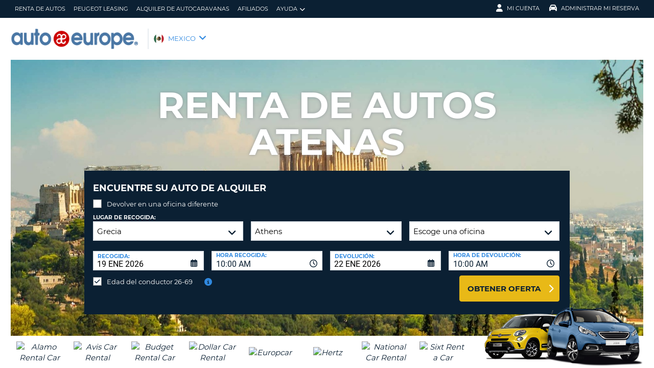

--- FILE ---
content_type: text/html;charset=utf-8
request_url: https://es.autoeurope.com/renta-de-autos-atenas/
body_size: 54464
content:
<!DOCTYPE html>
<html class="no-js " lang="es"  xmlns="http://www.w3.org/1999/xhtml" xml:lang="es" >
<head>
	
	
			<script>
			window.dataLayer = window.dataLayer ||[];
			function gtag(){dataLayer.push(arguments);}
			gtag('consent','default',{
				'ad_storage':'denied',
				'analytics_storage':'denied',
				'ad_user_data':'denied',
				'ad_personalization':'denied',
				'personalization_storage':'denied',
				'functionality_storage':'granted',
				'security_storage':'granted',
				'wait_for_update': 500
			});
			gtag("set", "ads_data_redaction", true);
			</script>
		
		
		<script type="text/javascript">
			(function(){ 
				// Custom parameters 
				// window._pxParam1 = "<param1>"; 
				var p = document.getElementsByTagName('script')[0], s = document.createElement('script'); s.async = 1; 
				s.src = '/7T66lSF8/init.js'; 
				p.parentNode.insertBefore(s,p); 
			}()); 
		</script>
	
		<script>
			/* WEBAE-5090 - Hide Osano cookie stuff if page is displayed via iframe */
			if (window.location === window.parent.location)
			{
				// Display cookie banner if page is not in iframe
				var script = document.createElement('script');
				script.src = "https://cmp.osano.com/AzZdV8T5S2ykR1AOs/e72afc93-46a4-4d01-b857-5d4e257ca365/osano.js";
				
				document.head.appendChild(script);
				
			} else {
				// Hide cookie footer link if page is in iframe
				var style  = document.createElement('style'),
					css    = '#osano_cookie_footer_trigger {display: none;}';
					
				style.type = 'text/css';            
				document.head.appendChild(style);
				style.appendChild(document.createTextNode(css));
			}
		</script>
		
	

	
	<!-- 3.14.15.149 BR03 muraECDD07DE6454AC9DF077B10964FCBF8E -->
	<!-- AUTOEUROPE 0 http://es.autoeurope.com ESL80 -->
	
	
	
	<meta charset="utf-8">
	<meta http-equiv="X-UA-Compatible" content="IE=edge">
	<title>Renta de autos en Atenas | Auto Europe</title>
	
	
	
	<link rel="canonical" href="https://es.autoeurope.com/renta-de-autos-atenas/" />
	
	<!-- Startup configuration -->
	
			<link rel="manifest" type="application/manifest+json" href="/plugins/ae3/themes/AE1/manifest.json?cb=XRgy6b2FRWfd9m5RX6E8-686">
			<meta name="description" content="La mejor renta de autos en Atenas con Auto Europe. Disfrute de precios baratos en su renta de autos en Atenas junto al mejor servicio. ¡Reserve ya!">
	
	<meta name="viewport" content="width=device-width, initial-scale=1.0, minimum-scale=1.0, maximum-scale=1.0, user-scalable=no">
	<meta name="publishdate" content="04 Aug, 2020">
	
	<meta name="generator" content="Mura CMS 10.0.640">
	<meta name="google" content="notranslate">
	<meta name="theme-color" content="#0B2033">
	<meta name="mobile-web-app-capable" content="yes">
	<meta name="application-name" content="Auto Europe">
	<meta name="apple-mobile-web-app-capable" content="yes">
	<meta name="apple-mobile-web-app-status-bar-style" content='black'>
	<meta name="apple-mobile-web-app-title" content="Auto Europe">
	<meta name="msapplication-config" content="/plugins/ae3/themes/AE1/ie-browserconfig.xml" />
	<meta name="msapplication-TileImage" content="/plugins/ae3/themes/AE1/images/touch/touch-icon-114x114.png">
	<meta name="msapplication-TileColor" content="#0B2033">
	
	
	<meta name="ahrefs-site-verification" content="c388fe8c6cb2f6b4d8b626e8ab69662ce8072a9e8733a70c3eb29d1213140c59">
	
	
		<link rel="apple-touch-icon" href="/plugins/ae3/themes/AE1/images/touch/touch-icon-192x192.png">
		<link rel="apple-touch-icon" sizes="128x128" href="/plugins/ae3/themes/AE1/images/touch/tile-128x128.png">
	
		<link rel="shortcut icon" href="/favicon.ico">
	 

	
	<link rel="alternate" href="https://es.autoeurope.com/renta-de-autos-atenas/" hreflang="es" />

	
	
								<link rel="alternate" hreflang="de-AT" href="https://www.autoeurope.at/autovermietung-griechenland/">
							
								<link rel="alternate" hreflang="fr-CH" href="https://fr.autoeurope.ch/voituredelocation-athenes/">
							
								<link rel="alternate" hreflang="no-NO" href="https://www.autoeurope.no/leiebil-athen/">
							
								<link rel="alternate" hreflang="fr-BE" href="https://fr.autoeurope.be/location-voiture-athenes/">
							
								<link rel="alternate" hreflang="en-ZA" href="https://www.autoeurope.co.za/car-hire-athens/">
							
								<link rel="alternate" hreflang="en-US" href="https://www.autoeurope.com/car-rental-athens/">
							
								<link rel="alternate" hreflang="en-GB" href="https://www.autoeurope.co.uk/car-hire-athens/">
							
								<link rel="alternate" hreflang="en-AU" href="https://www.autoeurope.com.au/car-hire-athens/">
							
								<link rel="alternate" hreflang="en-CA" href="https://www.autoeurope.ca/car-rental-athens/">
							
								<link rel="alternate" hreflang="en-NZ" href="https://www.autoeurope.co.nz/car-hire-athens/">
							
								<link rel="alternate" hreflang="de-DE" href="https://www.autoeurope.de/mietwagen-athen/">
							
								<link rel="alternate" hreflang="it-IT" href="https://www.autoeurope.it/noleggio-auto-atene/">
							
								<link rel="alternate" hreflang="fr-FR" href="https://www.autoeurope.fr/location-voiture-athenes/">
							
								<link rel="alternate" hreflang="es-ES" href="https://www.autoeurope.es/alquiler-coches-atenas/">
							
								<link rel="alternate" hreflang="pt-PT" href="https://www.autoeurope.pt/aluguer-de-carros-atenas/">
							
								<link rel="alternate" hreflang="fr-CA" href="https://fr.autoeurope.ca/location-de-voitures-athenes/">
							
								<link rel="alternate" hreflang="nl-BE" href="https://www.autoeurope.be/autoverhuur-athene/">
							
								<link rel="alternate" hreflang="da-DK" href="https://www.autoeurope.dk/biludlejning-athen/">
							
								<link rel="alternate" hreflang="en-IE" href="https://www.autoeurope.ie/car-hire-athens/">
							
								<link rel="alternate" hreflang="de-CH" href="https://www.autoeurope.ch/mietwagen-athen/">
							
								<link rel="alternate" hreflang="nl-NL" href="https://www.autoeurope.nl/auto-huren-athene/">
							
								<link rel="alternate" hreflang="sv-SE" href="https://www.autoeurope.se/hyrbil-aten/">
							
								<link rel="alternate" hreflang="fi-FI" href="https://www.autoeurope.fi/autonvuokraus-ateena/">
							
								<link rel="alternate" hreflang="pl-PL" href="https://www.autoeurope.pl/wypozyczalnia-samochodow-ateny/">
								
				<meta name="msvalidate.01" content="661966CEB4A3DAEA565A6C84EDAFA64A" />
			<meta name="google-site-verification" content="B3VRGtbORyCaWJGpTmXdLM_qRTj7BS5iOPGh8U8sSt0" /> 
	
	
	<meta property="og:url" content="https://es.autoeurope.com/renta-de-autos-atenas/" />
	<meta property="og:type" content="website" />
	<meta property="og:site_name" content="Auto Europe España" />
	<meta property="fb:page_id" content="364870785651" />
	<meta property="og:image" content="https://www.autoeurope.com/default/assets/image/auto-europe.jpg" />
	<meta property="og:title" content="Renta de autos en Atenas | Auto Europe" />
	<meta property="og:description" content="La mejor renta de autos en Atenas con Auto Europe. Disfrute de precios baratos en su renta de autos en Atenas junto al mejor servicio. ¡Reserve ya!" />
	
	
	<meta name="twitter:card" content="summary_large_image" />
	<meta name="twitter:site" content="@AutoEurope_ES" />
	<meta name="twitter:creator" content="@AutoEurope_ES" />
	<meta name="twitter:image" content="https://www.autoeurope.com/default/assets/image/auto-europe.jpg" />
	<meta name="twitter:title" content="Renta de autos en Atenas | Auto Europe" />
	<meta name="twitter:description" content="La mejor renta de autos en Atenas con Auto Europe. Disfrute de precios baratos en su renta de autos en Atenas junto al mejor servicio. ¡Reserve ya!" /> 

	
	
	
	
	<script>
		window.aeDataLayer = [{
			'affiliate': 'AUTOEUROPE',
			'affiliate2': 'AUTOEUROPE',
			'funnelPageName': '/renta-de-autos-atenas'
		}];
	</script>

	
	
	<script>
		(function(w,d,s,l,i){w[l]=w[l]||[];w[l].push({'gtm.start':new Date().getTime(),event:'gtm.js'});var f=d.getElementsByTagName(s)[0],
		j=d.createElement(s),dl=l!='dataLayer'?'&l='+l:'';j.async=true;j.src='//www.googletagmanager.com/gtm.js?id='+i+dl;f.parentNode.insertBefore(j,f);})
		(window,document,'script','aeDataLayer','GTM-W4VPCS5');
	</script>

	
		
		<script>
			(function (w, d, s, l, i) {w[l] = w[l] || [];w[l].push({'gtm.start': new Date().getTime(), event: 'gtm.js'});var f = d.getElementsByTagName(s)[0],
			j = d.createElement(s),dl = l != 'dataLayer'? '&l=' + l:'';j.async = true;j.src = '//www.googletagmanager.com/gtm.js?id=' + i + dl;f.parentNode.insertBefore(j, f);})
			(window, document, 'script', 'aeDataLayer', 'GTM-59GK7DK');
		</script>
	
	<script>
		aeDataLayer.push({"aeAffiliateName":"AUTOEUROPE","aeCustomerFullName":"","aeRentalCost":0.0,"aeSiteLanguageCode":"es","cjEvent":"","aeSiteCurrency":"USD","aeIsLiveSite":true,"payment_fee":"","occurred_at":"","aeRentalType":"","aeSupplierName":"","criteoItemDataBasketPage":[{"price":"0.00","quantity":1,"id":"-"}],"aeDoCountryCode":"","aeIsTravelPartner":false,"aeIsLuxury":false,"aeQuoteId":"","aeVoucherNumber":"","aeCarCompany":"","aeSippCode":"","aeCarModel":"","aeDoLocId":0,"aeDoTime":"05:39","aeDoDateTime":"January, 19 2026 05:39:35","aeCustomerCountryCode":"","aeIsConversion":false,"criteoHashedEmail":"D41D8CD98F00B204E9800998ECF8427E","aeIsWhiteLabel":false,"aePuLocId":0,"aeAddOns":[""],"aeIsPaidBooking":false,"aePuCountryCode":"","aeSiteCode":"ESL","aePuDate":"01/19/2026","aePuDateTime":"January, 19 2026 05:39:35","aeDoDate":"01/19/2026","criteoItemDataSalesConfirmationPage":[{"price":"0.00","quantity":1,"id":"-"}],"aeTransmissionType":"","aePuTime":"05:39","criteoItemDataProductPage":"-","stage":"","aeCustomerPhone":"D41D8CD98F00B204E9800998ECF8427E","skyscanner_redirectid":"","aeCarPrice":"","aePUType":"","aeDoCityName":"","googleOptOut":false,"aeIsLongTermRental":false,"aeCarSize":"","aePuCityName":"","aeCarName":""});
	</script>
	

	

	
	
	

	
	<!--[if lte IE 9]>
		<link rel="stylesheet" type="text/css" href="/dist/1.0.686/AE3/css/loading.min.css?cb=XRgy6b2FRWfd9m5RX6E8-686" media="screen">
		
		<link rel="stylesheet" type="text/css" href="/dist/1.0.686/AE3/css/style-ie-1.min.css?cb=XRgy6b2FRWfd9m5RX6E8-686" media="all">
		<link rel="stylesheet" type="text/css" href="/dist/1.0.686/AE3/css/style-ie.min.css?cb=XRgy6b2FRWfd9m5RX6E8-686" media="all">
	<![endif]-->
	<!--[if gt IE 9]>
		<link rel="stylesheet" type="text/css" href="/dist/1.0.686/AE3/css/loading.min.css?cb=XRgy6b2FRWfd9m5RX6E8-686" media="screen">
		<link rel="stylesheet" type="text/css" href="/dist/1.0.686/AE3/css/style.min.css?cb=XRgy6b2FRWfd9m5RX6E8-686" media="all">
	<![endif]-->

	
	<script data-osano="ESSENTIAL" src="/dist/1.0.686/AE3/js/AE.polyfill.min.js?cb=XRgy6b2FRWfd9m5RX6E8-686" async></script>
	

<script type="text/javascript" src="/core/modules/v1/core_assets/js/mura.min.js?v=10.0.640" defer="defer"></script>
<script>
(function(root,config){root.queuedMuraCmds=[],root.queuedMuraPreInitCmds=[],root.deferMuraInit=function(){void 0!==root.Mura&&"function"==typeof root.Mura.init?root.Mura.init(config):("function"!=typeof root.Mura&&(root.mura=root.m=root.Mura=function(o){root.queuedMuraCmds.push(o)},root.Mura.preInit=function(o){root.queuedMuraPreInitCmds.push(o)}),setTimeout(root.deferMuraInit))},root.deferMuraInit();}
)(this,{
loginURL:"?display=login",
siteid:"ESL",
contentid:"19824A36-B8C4-EE5D-A8BB1BA2D9C1B206",
contenthistid:"4C422213-506B-8DF8-C282941CEE3E6F92",
changesetid:"",
parentid:"197F0B5C-9EFE-29FE-E62DEBA42B21CA33",
context:"",
indexfileinapi:true,
nocache:0,
assetpath:"/ESL",
corepath:"/core",
fileassetpath:"/ESL",
themepath:"/themes/AE1-global",
reCAPTCHALanguage:"es-419",
preloaderMarkup: "",
mobileformat: false,
windowdocumentdomain: "",
layoutmanager:true,
type:"Page",
subtype:"AEPage",
queueObjects: false,
rb:{"formcheckboxlabelclass":"checkbox","formgeneralcontrolclass":"form-control","formrequiredlabel":"Required","formcheckboxclass":"","formradiolabelclass":"radio","formbuttoncancelclass":"form-cancel btn-primary pull-right","formwrapperbodyclass":"","formbuttonsubmitclass":"form-submit  btn-primary","formtextareaclass":"form-control","formfileclass":"form-control","formbuttoninnerclass":"input-group-btn","formbuttonsubmitwaitlabel":"Please Wait...","formbuttonwrapperclass":"btn-group","formrequiredwrapperclass":"","formbuttonnextclass":"form-nav","formbuttonclass":"btn btn-default","formbuttonnextlabel":"Next","formradioclass":"","formbuttomsubmitclass":"form-submit  btn-primary","formfieldlabelclass":"control-label","formbuttonbacklabel":"Back","formerrorwrapperclass":"","formwrapperclass":"","formradiowrapperclass":"","formbuttonbackclass":"form-nav","formresponsewrapperclass":"","formselectclass":"form-control","generalwrapperbodyclass":"","formcheckboxwrapperclass":"","generalwrapperclass":"well","formfileplaceholder":"Select File","forminputclass":"form-control","formfieldwrapperclass":"form-group","formbuttonsubmitlabel":"Submit","formbuttoncancellabel":"Cancel"},
dtExample:"10/11/2024",
dtCh:"/",
dtFormat:[1,0,2],
dtLocale:"es-MX"
});
</script>

  <script>function muraStatus() {if ('Mura' in window) {window.removeEventListener('load', muraStatus);}}</script>
</head>
<body id="rentadeautos" class=" site--ESL atenas-renta-de-autos /renta-de-autos-atenas " data-spy="scroll" data-target=".subnav" data-offset="50" itemscope itemtype="https://schema.org/WebPage">
	
	
	
	
	
	
	<noscript><iframe src="https://www.googletagmanager.com/ns.html?id=GTM-W4VPCS5&aeSiteCode=ESL&aeIsConversion=false" height="0" width="0" style="display:none;visibility:hidden"></iframe></noscript>

	
		
		<noscript><iframe src="https://www.googletagmanager.com/ns.html?id=GTM-59GK7DK&aeSiteCode=ESL&aeIsConversion=false" height="0" width="0" style="display:none;visibility:hidden"></iframe></noscript>
	
	

	<!--[if !IE]> -->
		<link rel="preload" href="/dist/1.0.686/AE3/css/loading.min.css?cb=XRgy6b2FRWfd9m5RX6E8-686" as="style">
		<link rel="stylesheet" type="text/css" href="/dist/1.0.686/AE3/css/loading.min.css?cb=XRgy6b2FRWfd9m5RX6E8-686" media="screen">
		
		<link rel="preload" href="/dist/1.0.686/AE3/css/style.min.css?cb=XRgy6b2FRWfd9m5RX6E8-686" as="style">
		<link rel="stylesheet" href="/dist/1.0.686/AE3/css/style.min.css?cb=XRgy6b2FRWfd9m5RX6E8-686" media="all">
	<!--<![endif]-->
	
	
	<meta itemprop="name" content="Auto Europe" />
	<div id="scroll-container" class="scroll-container">
		<div id="scroll-content" class="scroll-content">
			<div id="sticky-wrapper" class="sticky-wrapper" >

<a id="scroll_target"></a> 
		<div id="site-container" class="site-container pos-relative trans-padding">

			
		<nav id="primnav" class="primnav visuallyhidden--palm visuallyhidden--lap bg--primary site--full-bleed site--bleed-padding trulyhidden--print" >
	


		<div class="wrap wrap--sized">
			
				<ul  id="primnav--list" class="primnav--list nav nav--options float--left remove-rhythm visuallyhidden--lap" >
			
			<li class="first" id="navRentaDeAutos" id><a href="https://es.autoeurope.com/renta-de-autos/">Renta de Autos</a></li>
			
			<li id="navPeugeotLeasing" id><a href="/peugeot-leasing/">Peugeot Leasing</a></li>
			
			<li id="navAlquilerDeAutocaravanas" id><a href="/autocaravanas/">Alquiler de Autocaravanas</a></li>
			
			<li id="navAfiliados" id><a href="/afiliados/">Afiliados</a></li>
			
			<li class="last has-dropdown closed" id="navAyuda" id><a href="/preguntas-frecuentes/" class="parent-link">Ayuda</a>
				<ul class="menu-dropdown submenu-dropdown">
			
			<li class="first" id="navPreguntasFrecuentes" id><a href="https://es.autoeurope.com/preguntas-frecuentes/">Preguntas frecuentes</a></li>
			
			<li class="last" id="navGestionarReserva" id><a href="https://es.autoeurope.com/my-booking/">Gestionar Reserva</a></li>
			</ul> </li>
			</ul> 
		<script>
			var jsloginStatus = "false";
		</script>
		
	
	

			
				<ul id="primnav--acct" class="primnav primnav--acct nav nav--options float--right remove-rhythm">
					
					
						
						<li class="visuallyhidden">
							<form id="account_form" name="account_form" class="visuallyhidden" action="/member-accounts/" method="post">
								<input class="account_form" type="hidden" name="form_action" value="">
								<input type="hidden" name="form_location" value="">
							</form>
						</li>
						<li class="member_account member-dropdown has-dropdown closed">
							<a href="/member-accounts/" class="my-account-dropdown dropdown-toggle"><i class="fa fa-user fa-lg"></i>Mi Cuenta</a>

							
							<div class="menu-dropdown submenu-dropdown account-signinform mod-title visuallyhidden" >

							
							
								<div class="ui-dialog-titlebar ui-corner-all ui-widget-header ui-helper-clearfix">
									<span class="ui-dialog-title"></span>
									<button type="button" class="ui-button ui-corner-all ui-widget ui-button-icon-only ui-dialog-titlebar-close" title="Close"  data-modal-target=".account-signinform">
										<i class="ui-icon-close-modal fa fa-times fa-2" aria-hidden="true"></i>
									</button>
								</div>
							
								<div class="visuallyhidden" id="memberPasswordResetNav">
									
	<div class="island login-form remove-rhythm member_accounts">
		<div class="grid">

			<div class="grid__item one-whole" >
				<div id="resetMessNav" class="text--error"></div>
			</div>

		
				<form id="member_reset_password_nav" class="validate full--input member_form nav" name="member_reset_password_nav" action="/member-accounts/" method="post" >

					<input type="hidden" name="form_action" value="account_save_password">
					<input type="hidden" name="resetType" class="resetType" value="force">
					<input type="hidden" name="uid"  class="uid_reset" value="">
					<input type="hidden" name="isNav"  id="isNavReset" value="true">

					<div class="info-text"></div>

						<div class="grid__item one-whole required required--no--asterisk" id="email_resetForce">
							<label for="member_email_nav">Direcci&#243;n de Email</label>
					 		<input type="email" 
					 		name="member_email"  
					  		id="member_email_nav" 
					 		class="member_email nav reset"  
					 		autocomplete="email" value="" 
					 		required = "required"  
					 		data-pattern="email" 
					 		data-error-message="" 
					 		data-check="validateEmail" maxlength="100">	
					 		<span itemprop="text"  class="ui-error-message small--errornote errorTxt-member_email_nav"></span>				
						</div>

						<div class="grid__item one-whole required required--no--asterisk">
							<label  for="current_password_nav">Contrase&#241;a Actual</label>

								<input type="password" 
								name="current_password"
								id="current_password_nav"
								value="" 
								pattern="notblank" 
								required 
								data-pattern="notblank" 
								data-error-message="Su contraseña no ha podido ser verificada." 
								autocomplete="off" 
								class="required current_password" autocomplete="off" maxlength="25">
						<span itemprop="text" class="ui-error-message small--errornote errorTxt-current_password"></span>	
					
						</div>	


						<div class="grid__item one-whole  required required--no--asterisk">
							<label class="info-icon" for="reset_password_nav">Nueva Contrase&#241;a<i class="fa fa-info-circle"></i></label>
							<div class="info-text">La contraseña debe tener entre 8 y 16 caracteres y contener al menos una letra minúscula, una letra mayúscula, un número y un carácter especial</div>
							<input type="password" 
							name="reset_password" 
				 			id="reset_password_nav"  
							class="validatePassword required nav"
							value="" 
							data-error-message="" 
							date-error-mess-ele = "reset_repassword"
							data-match ="reset_repassword"
							data-pattern="notblank" 
							data-check="reset_repassword" 
							data-match-nocase="false" 
							autocomplete="new-password" 
							maxlength="16">
						</div>

						<div class="grid__item one-whole  visuallyhidden checklist">
							
							<div class="memberPasswordChecklist nav">									
								
		<ul class="member--checklist">
		<li class="checklist pwd_length pwd_error">&nbsp;De 8 a 16 caracteres.</li>
		<li class="checklist pwd_upper pwd_error">&nbsp;Como mínimo una letra mayúscula.</li>
		<li class="checklist pwd_lower pwd_error">&nbsp;Debe contener al menos un caracter en minúscula.</li>
		<li class="checklist pwd_number pwd_error">&nbsp;Como mínimo un número</li>
		<li class="checklist pwd_special pwd_error">&nbsp;Como mínimo un caracter especial</li>
	</ul>

							</div>
						</div>

						<div class="grid__item one-whole required required--no--asterisk">
							<label for="reset_repassword_nav">Verifique Su Nueva Contrase&#241;a</label>					
							<input type="password" 
							name="reset_repassword" 
							id="reset_repassword_nav"
							class="validateRepass nav" 
							autocomplete = "new-repassword"
							value="" 
							required="required" 
							data-pattern="notblank" 
							data-error-message="Falta la verificación de la contraseña" 
							data-error-message-nomatch="Su contraseña y la verificación de la contraseña no coinciden." 
							data-match ="reset_password"
							data-match-nocase="false" 
							class="required" 
							maxlength="16">

							<span itemprop="text" class="ui-error-message errorTxt-reset_repassword"></span>
						</div>

						<div class="grid__item one-quarter visuallyhidden--palm text--error fldErrorMessage"  id="password_errors">
						
						</div>

			
					

					 <div class="grid__item one-whole push-half--bottom">
							
						
							
						<button  class="btn--primary one-whole trg__ga--Click submit_password_save_button nav" type="button"  name="account_login_button" data-gaarray="%5B%7B%22GACATEGORY%22%3A%22aeMember%22%2C%22GAACTION%22%3A%22resetSubmit%2Dmenu%22%7D%5D">
							Reestablezca la contraseña.
						</button>
						
					</div>

			
				<div class="grid__item one-whole push-half--bottom">
					<button  class="one-whole  button_password_reset_nav" type="button"
						name="submit_password_cancel" id="nav_submit_password_cancel">Cancel
					</button>
				</div>
		
				</form>
			</div>


		</div>


		


								</div>

								<div id="memberloginNav">
									

		<div class="island login-form remove-rhythm">
			<div class="grid">
				<div class="form-group">
				<form id="account_login_form" class="validate full--input member_form" name="account_login_form" action="/member-accounts/" method="post">
					<input type="hidden" name="form_action" value="account_login">
					<input type="hidden" name="form_location" value="">
					
					<div class="grid__item one-whole">
						<div class="h3">Registrarse</div>

						<div id="loginFail">
							
							
						</div>						
					</div>
					<div class="grid__item one-whole visuallyhidden">
						<div id="member-response-left" class="member--response text--error"></div>
					</div>					
					<div class="grid__item one-whole push-half--bottom ui-state-hidden">
							<div class="one-whole palm-one-whole chk-age-container">					

							</div>
						<label for="member_username">Direcci&#243;n de Email</label>
						<div class="member_creds"><input type="email" 
						id="member_username"
						class="form-control" 
						name="member_username" 
						placeholder="Direcci&#243;n de Email" 
						autocomplete="email" 
						data-pattern="anything"
						required="yes"
						/></div>
					</div><!--
				 --><div class="grid__item one-whole push--bottom ui-state-hidden">
						<label for="member_password">Contraseña</label>
						<div class="member_creds"><input type="password" id="member_password" name="member_password" placeholder="Contraseña" value="" data-pattern="anything" autocomplete="foo" required="yes"/></div>
					</div><!--
				 --><div class="grid__item one-whole push-half--bottom">
						
					
						

						<button  class="btn--primary one-whole trg__ga--Click" type="submit"  data-value="account_login_button"  id="account_login_button" name="account_login_button" data-gaarray="%5B%7B%22GACATEGORY%22%3A%22aeMember%22%2C%22GAACTION%22%3A%22loginSubmit%2Dmenu%22%7D%5D">Registrarse</button>
										
						
							<a  data-value="account_forgot_password"><small class="account_forgot_password">¿Ha olvidado su contraseña?</small></a>
						
					</div>
				</form>
			</div>
			</div>

			
				<div class="grid">
					<div class="grid__item one-whole">
						<div class="account-note">
							<div class="h6">Para realizar reservas de forma rápida y cómoda</div>
								<form action="/member-accounts/" name = "create_account_form" class="create_account_form" method="post">
									<div class="h4 margin--0">
										<a  class="account_create_link" data-value="account_create">Crear una cuenta</a>
									</div>
									<input type="hidden" name = "form_action" value="account_create">
									<input type="hidden" name = "form_location" value="">
								</form>
						</div>
					</div>
				</div>
			

		</div>


	
										<div class="affiliate_agents island flush--bottom account-note">
											<div class="h5">Agencias de viaje y afiliados</div>
											
											<div class="h4">
												<a href="https://es.autoeurope.com/afiliados/">ENTRE AQUÍ</a>

										</div>
										
										
								</div>

								<div class="affiliate_agents island flush--bottom account-note">
									
									</div>
								</div>

							
						</div>
						
						</li>
					
						<li class="modify">
							
							
								<a href="https://es.autoeurope.com/my-booking/" class="dropdown-toggle"><i class="fa fa-car fa-lg"></i>Administrar Mi Reserva</a>
							
							<div class="menu-dropdown submenu-dropdown modify-signinform mod-title visuallyhidden">

							
							<div class="ui-dialog-titlebar ui-corner-all ui-widget-header ui-helper-clearfix">
								<span class="ui-dialog-title"></span>
								<button type="button" class="ui-button ui-corner-all ui-widget ui-button-icon-only ui-dialog-titlebar-close" title="Close" data-modal-target=".modify-signinform">
									<i class="ui-icon-close-modal fa fa-times fa-2" aria-hidden="true"></i>
								</button>
							</div>
							
								<div class="island flush--bottom">
									
	<div class="h3">Busque su Reservación</div>
	

	<form action="https://es.autoeurope.com/my-booking/" method="post" name="frmVoucherLookup" id="frmVoucherLookup" class="frmVoucherLookup validate">
		<input type="hidden" name="modsection" value="view">

	
		<div>
			<label id="vouchemail-label" for="vouchemail">Correo electrónico</label>
			<input type="email" name="vouchemail" id="vouchemail" class="input modEmail" value="" placeholder="Correo electrónico" data-pattern="email" aria-labelledby="vouchemail-label" autocomplete='email'>
		</div>
	
		<div id="voucherNumberInput">
			<label for="vouchnum-lookup">Número de reserva</label>
			<input type="text" id="vouchnum-lookup" name="vouchnum" class="input push-half--bottom" value="" placeholder="EU0000000" data-pattern="ae_voucher" required>
		</div>
	
		
		<button type="submit" id="submitBtn" class="btn--primary push-half--top one-half portable-one-whole" name="pudatePost">Vea su Reservación</button>
	</form>

								</div>
							</div>
						</li>
					
				</ul>
			
		</div>
	</nav>

	
	
	<header class="secnav-container site--full-bleed site--bleed-padding">
		
		<div class="secnav wrap wrap--sized">
			<h2 class="site-title accessibility">Auto Europe</h2>
			<span >
				<a href="/" >
				
					<picture>
						
						<source srcset="/plugins/ae3/themes/AE1/images/autoeurope-logo-blue.png" type="image/png">
						<img itemprop="image" class="site-logo" src="/plugins/ae3/themes/AE1/images/autoeurope-logo-blue.png" alt="Auto Europe logo" title="Auto Europe" />
					</picture>
				
				</a>
			</span>
			
				<div id="secnav__country" class="secnav__country float--left zeta trulyhidden--palm trulyhidden--print">
					
					<div class="sel-country">
						<li class="mex "><span>MEXICO</span> <i class="fa fa-angle-down fa-lg"></i></li>
					</div>
					
					
					
				</div>

			
			
			<div class="float--right text--right visuallyhidden--lap visuallyhidden--palm flex-margin">
			

			</div><!--
			--><div class="nav_icon_container">
				<span class="altnav__toggler float--right altnav__toggler__icon fas fa-bars visuallyhidden--desk" data-togglee="#altnav"></span>
				<span class="float--right altnav__toggler__icon visuallyhidden--desk visuallyhidden--lap" >
				
				
				
				</span>
			
			</div>
		</div>
		

		<div id="altnav" class="altnav site--full-bleed visuallyhidden" >
			
				<ul  id="altnav__list" class="altnav__list site--full-bleed" >
			
			<li class="first" id="navRentaDeAutos"><a href="https://es.autoeurope.com/renta-de-autos/">Renta de Autos</a></li>
			
			<li id="navPeugeotLeasing"><a href="/peugeot-leasing/">Peugeot Leasing</a></li>
			
			<li id="navAlquilerDeAutocaravanas"><a href="/autocaravanas/">Alquiler de Autocaravanas</a></li>
			
			<li id="navAfiliados"><a href="/afiliados/">Afiliados</a></li>
			
			<li class="last has-dropdown" id="navAyuda"><a href="/preguntas-frecuentes/" class="dropdown-toggle">Ayuda</a>
				<ul class="menu-dropdown submenu-dropdown">
			
			<li class="first" id="navPreguntasFrecuentes"><a href="https://es.autoeurope.com/preguntas-frecuentes/">Preguntas frecuentes</a></li>
			
			<li class="last" id="navGestionarReserva"><a href="https://es.autoeurope.com/my-booking/">Gestionar Reserva</a></li>
			</ul> </li>
			</ul> 
		<script>
			var jsloginStatus = "false";
		</script>
		
			
			<ul class="altnav__list site--full-bleed">
			
				
					<li class=" visuallyhidden--desk">
						
						
							<a class="member_login_portable">Mi Cuenta <i class="fas fa-user-circle fa-2x"></i></a>
							
					</li>
				
						<li class="mng_bookign_link"><a href="https://es.autoeurope.com/my-booking/">Administrar Mi Reserva</a></li>
					
					<li class="has-dropdown visuallyhidden--desk visuallyhidden--lap sitepicker-mobile-wrapper mex ">
						<a class="sitepicker-mobile dropdown-toggle">MEXICO</a>
						<div id="sitepicker-mobile" class="sitepicker-mobile menu-dropdown submenu-dropdown"></div>
					</li>
				
			</ul>
			
			<div class="contact-mobile palm-one-whole text--center">
			
            
			
			</div>
		</div>
	</header>

	

	
					
			<div id="sitepicker" class="menu-dropdown sitepicker">
				<div class="float--right sitepicker-close trulyhidden--palm"><i class="fa fa-times-circle fa-lg" aria-hidden="true"></i></div>
				<div class="sitepicker-note">Elija su país de residencia</div>
				<div class="sitepicker-container">
					<div class="sitepicker-column">

						
						<dl class="sitepicker-continent namerica">
							<dt class="sitepicker-heading toggler toggler--portable" data-togglee=".sitepicker-continent.namerica .togglee" data-size="portable">North America</dt>
							<dd class="togglee visuallyhidden--portable close--left">
								<dl class="close--left">
									
										<a href="/?changesite=1&site=CAE&sflag=CAE" hreflang="en-CA" >
											<dd class="trg__ga--Click cae close--left" data-gaarray="%5B%7B%22GACATEGORY%22%3A%22countryPicker%22%2C%22GAACTION%22%3A%22Change%20Site%22%2C%22GALABEL%22%3A%22cae%22%7D%5D">
												Canada-English
											</dd>
										</a>
									
										<a href="/?changesite=1&site=CA&sflag=CA" hreflang="fr-CA" >
											<dd class="trg__ga--Click ca close--left" data-gaarray="%5B%7B%22GACATEGORY%22%3A%22countryPicker%22%2C%22GAACTION%22%3A%22Change%20Site%22%2C%22GALABEL%22%3A%22ca%22%7D%5D">
												Canada-Fran&ccedil;ais
											</dd>
										</a>
									
										<a href="/?changesite=1&site=DOM&sflag=DOM" hreflang="es-DO" >
											<dd class="trg__ga--Click dom close--left" data-gaarray="%5B%7B%22GACATEGORY%22%3A%22countryPicker%22%2C%22GAACTION%22%3A%22Change%20Site%22%2C%22GALABEL%22%3A%22dom%22%7D%5D">
												Dominican Republic
											</dd>
										</a>
									
										<a href="/" hreflang="es-MX" >
											<dd class="trg__ga--Click mex close--left" data-gaarray="%5B%7B%22GACATEGORY%22%3A%22countryPicker%22%2C%22GAACTION%22%3A%22Change%20Site%22%2C%22GALABEL%22%3A%22mex%22%7D%5D">
												Mexico
											</dd>
										</a>
									
										<a href="/?changesite=1&site=US&sflag=US" hreflang="en-US" >
											<dd class="trg__ga--Click us close--left" data-gaarray="%5B%7B%22GACATEGORY%22%3A%22countryPicker%22%2C%22GAACTION%22%3A%22Change%20Site%22%2C%22GALABEL%22%3A%22us%22%7D%5D">
												United States
											</dd>
										</a>
									
								</dl>
							</dd>
						</dl><!--
					 --><dl class="sitepicker-continent camerica desk-menu--push">
							<dt class="sitepicker-heading toggler toggler--portable" data-togglee=".sitepicker-continent.camerica .togglee" data-size="portable">Central America</dt>
							<dd class="togglee visuallyhidden--portable close--left">
								<dl class="close--left">
									
										<a href="/?changesite=1&site=ESL&sflag=BLZ" hreflang="es-BZ" >
											<dd class="trg__ga--Click blz close--left" data-gaarray="%5B%7B%22GACATEGORY%22%3A%22countryPicker%22%2C%22GAACTION%22%3A%22Change%20Site%22%2C%22GALABEL%22%3A%22esl%22%7D%5D">
												Belize
											</dd>
										</a>
									
										<a href="/?changesite=1&site=ESL&sflag=CRI" hreflang="es-CR" >
											<dd class="trg__ga--Click cri close--left" data-gaarray="%5B%7B%22GACATEGORY%22%3A%22countryPicker%22%2C%22GAACTION%22%3A%22Change%20Site%22%2C%22GALABEL%22%3A%22esl%22%7D%5D">
												Costa Rica
											</dd>
										</a>
									
										<a href="/?changesite=1&site=ESL&sflag=ELS" hreflang="es-SV" >
											<dd class="trg__ga--Click els close--left" data-gaarray="%5B%7B%22GACATEGORY%22%3A%22countryPicker%22%2C%22GAACTION%22%3A%22Change%20Site%22%2C%22GALABEL%22%3A%22esl%22%7D%5D">
												El Salvador
											</dd>
										</a>
									
										<a href="/?changesite=1&site=ESL&sflag=GTM" hreflang="es-GT" >
											<dd class="trg__ga--Click gtm close--left" data-gaarray="%5B%7B%22GACATEGORY%22%3A%22countryPicker%22%2C%22GAACTION%22%3A%22Change%20Site%22%2C%22GALABEL%22%3A%22esl%22%7D%5D">
												Guatemala
											</dd>
										</a>
									
										<a href="/?changesite=1&site=ESL&sflag=HND" hreflang="es-HN" >
											<dd class="trg__ga--Click hnd close--left" data-gaarray="%5B%7B%22GACATEGORY%22%3A%22countryPicker%22%2C%22GAACTION%22%3A%22Change%20Site%22%2C%22GALABEL%22%3A%22esl%22%7D%5D">
												Honduras
											</dd>
										</a>
									
										<a href="/?changesite=1&site=ESL&sflag=NIC" hreflang="es-NI" >
											<dd class="trg__ga--Click nic close--left" data-gaarray="%5B%7B%22GACATEGORY%22%3A%22countryPicker%22%2C%22GAACTION%22%3A%22Change%20Site%22%2C%22GALABEL%22%3A%22esl%22%7D%5D">
												Nicaragua
											</dd>
										</a>
									
										<a href="/?changesite=1&site=ESL&sflag=PAN" hreflang="es-PA" >
											<dd class="trg__ga--Click pan close--left" data-gaarray="%5B%7B%22GACATEGORY%22%3A%22countryPicker%22%2C%22GAACTION%22%3A%22Change%20Site%22%2C%22GALABEL%22%3A%22esl%22%7D%5D">
												Panama
											</dd>
										</a>
									
								</dl>
							</dd>
						</dl><!--
					 --><dl class="sitepicker-continent samerica desk-menu--push">
							<dt class="sitepicker-heading toggler toggler--portable" data-togglee=".sitepicker-continent.samerica .togglee" data-size="portable">South America</dt>
							<dd class="togglee visuallyhidden--portable close--left">
								<dl class="close--left">
									
										<a href="/?changesite=1&site=ARG&sflag=ARG" hreflang="es-AR" >
											<dd class="trg__ga--Click arg close--left" data-gaarray="%5B%7B%22GACATEGORY%22%3A%22countryPicker%22%2C%22GAACTION%22%3A%22Change%20Site%22%2C%22GALABEL%22%3A%22arg%22%7D%5D">
												Argentina
											</dd>
										</a>
									
										<a href="/?changesite=1&site=ESL&sflag=BOL" hreflang="es-BO" >
											<dd class="trg__ga--Click bol close--left" data-gaarray="%5B%7B%22GACATEGORY%22%3A%22countryPicker%22%2C%22GAACTION%22%3A%22Change%20Site%22%2C%22GALABEL%22%3A%22esl%22%7D%5D">
												Bolivia
											</dd>
										</a>
									
										<a href="/?changesite=1&site=BRA" hreflang="pt-BR" >
											<dd class="trg__ga--Click bra close--left" data-gaarray="%5B%7B%22GACATEGORY%22%3A%22countryPicker%22%2C%22GAACTION%22%3A%22Change%20Site%22%2C%22GALABEL%22%3A%22bra%22%7D%5D">
												Brasil
											</dd>
										</a>
									
										<a href="/?changesite=1&site=ESL&sflag=CHL" hreflang="es-CL" >
											<dd class="trg__ga--Click chl close--left" data-gaarray="%5B%7B%22GACATEGORY%22%3A%22countryPicker%22%2C%22GAACTION%22%3A%22Change%20Site%22%2C%22GALABEL%22%3A%22esl%22%7D%5D">
												Chile
											</dd>
										</a>
									
										<a href="/?changesite=1&site=ESL&sflag=COL" hreflang="es-CO" >
											<dd class="trg__ga--Click col close--left" data-gaarray="%5B%7B%22GACATEGORY%22%3A%22countryPicker%22%2C%22GAACTION%22%3A%22Change%20Site%22%2C%22GALABEL%22%3A%22esl%22%7D%5D">
												Colombia
											</dd>
										</a>
									
										<a href="/?changesite=1&site=ESL&sflag=ECU" hreflang="es-EC" >
											<dd class="trg__ga--Click ecu close--left" data-gaarray="%5B%7B%22GACATEGORY%22%3A%22countryPicker%22%2C%22GAACTION%22%3A%22Change%20Site%22%2C%22GALABEL%22%3A%22esl%22%7D%5D">
												Ecuador
											</dd>
										</a>
									
										<a href="/?changesite=1&site=ESL&sflag=PRY" hreflang="es-PY" >
											<dd class="trg__ga--Click pry close--left" data-gaarray="%5B%7B%22GACATEGORY%22%3A%22countryPicker%22%2C%22GAACTION%22%3A%22Change%20Site%22%2C%22GALABEL%22%3A%22esl%22%7D%5D">
												Paraguay
											</dd>
										</a>
									
										<a href="/?changesite=1&site=ESL&sflag=PER" hreflang="es-PE" >
											<dd class="trg__ga--Click per close--left" data-gaarray="%5B%7B%22GACATEGORY%22%3A%22countryPicker%22%2C%22GAACTION%22%3A%22Change%20Site%22%2C%22GALABEL%22%3A%22esl%22%7D%5D">
												Peru
											</dd>
										</a>
									
										<a href="/?changesite=1&site=ESL&sflag=URY" hreflang="es-UY" >
											<dd class="trg__ga--Click ury close--left" data-gaarray="%5B%7B%22GACATEGORY%22%3A%22countryPicker%22%2C%22GAACTION%22%3A%22Change%20Site%22%2C%22GALABEL%22%3A%22esl%22%7D%5D">
												Uruguay
											</dd>
										</a>
									
										<a href="/?changesite=1&site=ESL&sflag=VEN" hreflang="es-VE" >
											<dd class="trg__ga--Click ven close--left" data-gaarray="%5B%7B%22GACATEGORY%22%3A%22countryPicker%22%2C%22GAACTION%22%3A%22Change%20Site%22%2C%22GALABEL%22%3A%22esl%22%7D%5D">
												Venezuela
											</dd>
										</a>
									
								</dl>
							</dd>
						</dl><!--
				 --></div><!--
				 --><div class="sitepicker-column euro">
						
						<div class="sitepicker-heading toggler toggler--portable" data-togglee=".sitepicker-column.euro .togglee" data-size="portable">Europe</div>
						<div class="togglee visuallyhidden--portable">
							<dl class="sitepicker-continent close--left">
								<dt class="sitepicker-heading-alt toggler toggler--portable">Europe</dt>
								
									<a href="/?changesite=1&site=EUR&sflag=ALB" hreflang="en-AL" >
										<dd class="trg__ga--Click alb close--left" data-gaarray="%5B%7B%22GACATEGORY%22%3A%22countryPicker%22%2C%22GAACTION%22%3A%22Change%20Site%22%2C%22GALABEL%22%3A%22eur%22%7D%5D">
											Albania
										</dd>
									</a>
								
									<a href="/?changesite=1&site=EUR&sflag=ARM" hreflang="en-AM" >
										<dd class="trg__ga--Click arm close--left" data-gaarray="%5B%7B%22GACATEGORY%22%3A%22countryPicker%22%2C%22GAACTION%22%3A%22Change%20Site%22%2C%22GALABEL%22%3A%22eur%22%7D%5D">
											Armenia / Hayastan
										</dd>
									</a>
								
									<a href="/?changesite=1&site=EUR&sflag=AZE" hreflang="en-AZ" >
										<dd class="trg__ga--Click aze close--left" data-gaarray="%5B%7B%22GACATEGORY%22%3A%22countryPicker%22%2C%22GAACTION%22%3A%22Change%20Site%22%2C%22GALABEL%22%3A%22eur%22%7D%5D">
											Azerbaycan
										</dd>
									</a>
								
									<a href="/?changesite=1&site=BEL&sflag=BEL" hreflang="nl-BE" >
										<dd class="trg__ga--Click bel close--left" data-gaarray="%5B%7B%22GACATEGORY%22%3A%22countryPicker%22%2C%22GAACTION%22%3A%22Change%20Site%22%2C%22GALABEL%22%3A%22bel%22%7D%5D">
											Belgi&euml;
										</dd>
									</a>
								
									<a href="/?changesite=1&site=BFR&sflag=BFR" hreflang="fr-BE" >
										<dd class="trg__ga--Click bfr close--left" data-gaarray="%5B%7B%22GACATEGORY%22%3A%22countryPicker%22%2C%22GAACTION%22%3A%22Change%20Site%22%2C%22GALABEL%22%3A%22bfr%22%7D%5D">
											Belgique
										</dd>
									</a>
								
									<a href="/?changesite=1&site=EUR&sflag=BOS" hreflang="en-BA" >
										<dd class="trg__ga--Click bos close--left" data-gaarray="%5B%7B%22GACATEGORY%22%3A%22countryPicker%22%2C%22GAACTION%22%3A%22Change%20Site%22%2C%22GALABEL%22%3A%22eur%22%7D%5D">
											Bosna i Hercegovina
										</dd>
									</a>
								
									<a href="/?changesite=1&site=EUR&sflag=BGR" hreflang="bg-BG" >
										<dd class="trg__ga--Click bgr close--left" data-gaarray="%5B%7B%22GACATEGORY%22%3A%22countryPicker%22%2C%22GAACTION%22%3A%22Change%20Site%22%2C%22GALABEL%22%3A%22eur%22%7D%5D">
											Bulgaria
										</dd>
									</a>
								
									<a href="/?changesite=1&site=EUR&sflag=CZE" hreflang="en-CZ" >
										<dd class="trg__ga--Click cze close--left" data-gaarray="%5B%7B%22GACATEGORY%22%3A%22countryPicker%22%2C%22GAACTION%22%3A%22Change%20Site%22%2C%22GALABEL%22%3A%22eur%22%7D%5D">
											Ceska republika
										</dd>
									</a>
								
									<a href="/?changesite=1&site=EUR&sflag=CRO" hreflang="es-HR" >
										<dd class="trg__ga--Click cro close--left" data-gaarray="%5B%7B%22GACATEGORY%22%3A%22countryPicker%22%2C%22GAACTION%22%3A%22Change%20Site%22%2C%22GALABEL%22%3A%22eur%22%7D%5D">
											Croatia
										</dd>
									</a>
								
									<a href="/?changesite=1&site=DNK" hreflang="da-DK" >
										<dd class="trg__ga--Click dnk close--left" data-gaarray="%5B%7B%22GACATEGORY%22%3A%22countryPicker%22%2C%22GAACTION%22%3A%22Change%20Site%22%2C%22GALABEL%22%3A%22dnk%22%7D%5D">
											Danmark
										</dd>
									</a>
								
									<a href="/?changesite=1&site=DEU&sflag=DEU" hreflang="de-DE" >
										<dd class="trg__ga--Click deu close--left" data-gaarray="%5B%7B%22GACATEGORY%22%3A%22countryPicker%22%2C%22GAACTION%22%3A%22Change%20Site%22%2C%22GALABEL%22%3A%22deu%22%7D%5D">
											Deutschland
										</dd>
									</a>
								
									<a href="/?changesite=1&site=EUR&sflag=EST" hreflang="en-EE" >
										<dd class="trg__ga--Click est close--left" data-gaarray="%5B%7B%22GACATEGORY%22%3A%22countryPicker%22%2C%22GAACTION%22%3A%22Change%20Site%22%2C%22GALABEL%22%3A%22eur%22%7D%5D">
											Eesti Vabariik
										</dd>
									</a>
								
									<a href="/?changesite=1&site=ESP&sflag=ESP" hreflang="es-ES" >
										<dd class="trg__ga--Click esp close--left" data-gaarray="%5B%7B%22GACATEGORY%22%3A%22countryPicker%22%2C%22GAACTION%22%3A%22Change%20Site%22%2C%22GALABEL%22%3A%22esp%22%7D%5D">
											Espa&ntilde;a
										</dd>
									</a>
								
									<a href="/?changesite=1&site=EUR&sflag=EUR" hreflang="en" >
										<dd class="trg__ga--Click eur close--left" data-gaarray="%5B%7B%22GACATEGORY%22%3A%22countryPicker%22%2C%22GAACTION%22%3A%22Change%20Site%22%2C%22GALABEL%22%3A%22eur%22%7D%5D">
											Europe
										</dd>
									</a>
								
									<a href="/?changesite=1&site=FRA&sflag=FRA" hreflang="fr-FR" >
										<dd class="trg__ga--Click fra close--left" data-gaarray="%5B%7B%22GACATEGORY%22%3A%22countryPicker%22%2C%22GAACTION%22%3A%22Change%20Site%22%2C%22GALABEL%22%3A%22fra%22%7D%5D">
											France
										</dd>
									</a>
								
									<a href="/?changesite=1&site=EUR&sflag=GIB" hreflang="en-GI" >
										<dd class="trg__ga--Click gib close--left" data-gaarray="%5B%7B%22GACATEGORY%22%3A%22countryPicker%22%2C%22GAACTION%22%3A%22Change%20Site%22%2C%22GALABEL%22%3A%22eur%22%7D%5D">
											Gibraltar
										</dd>
									</a>
								
									<a href="/?changesite=1&site=EUR&sflag=GRE" hreflang="el-GR" >
										<dd class="trg__ga--Click gre close--left" data-gaarray="%5B%7B%22GACATEGORY%22%3A%22countryPicker%22%2C%22GAACTION%22%3A%22Change%20Site%22%2C%22GALABEL%22%3A%22eur%22%7D%5D">
											Greece
										</dd>
									</a>
								
									<a href="/?changesite=1&site=EUR&sflag=LUX" hreflang="en-LU" >
										<dd class="trg__ga--Click lux close--left" data-gaarray="%5B%7B%22GACATEGORY%22%3A%22countryPicker%22%2C%22GAACTION%22%3A%22Change%20Site%22%2C%22GALABEL%22%3A%22eur%22%7D%5D">
											Groussherzogtum Letzebuerg
										</dd>
									</a>
								
									<a href="/?changesite=1&site=EUR&sflag=HUN" hreflang="hu-HU" >
										<dd class="trg__ga--Click hun close--left" data-gaarray="%5B%7B%22GACATEGORY%22%3A%22countryPicker%22%2C%22GAACTION%22%3A%22Change%20Site%22%2C%22GALABEL%22%3A%22eur%22%7D%5D">
											Hungary
										</dd>
									</a>
								
									<a href="/?changesite=1&site=IRL&sflag=IRL" hreflang="en-IE" >
										<dd class="trg__ga--Click irl close--left" data-gaarray="%5B%7B%22GACATEGORY%22%3A%22countryPicker%22%2C%22GAACTION%22%3A%22Change%20Site%22%2C%22GALABEL%22%3A%22irl%22%7D%5D">
											Ireland
										</dd>
									</a>
								
									<a href="/?changesite=1&site=EUR&sflag=ISL" hreflang="en-IS" >
										<dd class="trg__ga--Click isl close--left" data-gaarray="%5B%7B%22GACATEGORY%22%3A%22countryPicker%22%2C%22GAACTION%22%3A%22Change%20Site%22%2C%22GALABEL%22%3A%22eur%22%7D%5D">
											Island
										</dd>
									</a>
								
									<a href="/?changesite=1&site=ITA&sflag=ITA" hreflang="it-IT" >
										<dd class="trg__ga--Click ita close--left" data-gaarray="%5B%7B%22GACATEGORY%22%3A%22countryPicker%22%2C%22GAACTION%22%3A%22Change%20Site%22%2C%22GALABEL%22%3A%22ita%22%7D%5D">
											Italia
										</dd>
									</a>
								
							</dl><!--
						 --><dl class="sitepicker-continent euro-column2 close--left">
								<dt class="sitepicker-heading-alt toggler toggler--portable">Europe cont.</dt>
								
									<a href="/?changesite=1&site=EUR&sflag=LAT" hreflang="en-LV" >
										<dd class="trg__ga--Click lat close--left" data-gaarray="%5B%7B%22GACATEGORY%22%3A%22countryPicker%22%2C%22GAACTION%22%3A%22Change%20Site%22%2C%22GALABEL%22%3A%22eur%22%7D%5D">
											Latvijas Republika
										</dd>
									</a>
								
									<a href="/?changesite=1&site=DEU&sflag=LIC" hreflang="en-LI" >
										<dd class="trg__ga--Click lic close--left" data-gaarray="%5B%7B%22GACATEGORY%22%3A%22countryPicker%22%2C%22GAACTION%22%3A%22Change%20Site%22%2C%22GALABEL%22%3A%22deu%22%7D%5D">
											Lichtenstein
										</dd>
									</a>
								
									<a href="/?changesite=1&site=EUR&sflag=LIT" hreflang="en-LT" >
										<dd class="trg__ga--Click lit close--left" data-gaarray="%5B%7B%22GACATEGORY%22%3A%22countryPicker%22%2C%22GAACTION%22%3A%22Change%20Site%22%2C%22GALABEL%22%3A%22eur%22%7D%5D">
											Lietuvos Respublika
										</dd>
									</a>
								
									<a href="/?changesite=1&site=EUR&sflag=MON" hreflang="en-ME" >
										<dd class="trg__ga--Click mon close--left" data-gaarray="%5B%7B%22GACATEGORY%22%3A%22countryPicker%22%2C%22GAACTION%22%3A%22Change%20Site%22%2C%22GALABEL%22%3A%22eur%22%7D%5D">
											Montenegro
										</dd>
									</a>
								
									<a href="/?changesite=1&site=NLD&sflag=NLD" hreflang="nl-NL" >
										<dd class="trg__ga--Click nld close--left" data-gaarray="%5B%7B%22GACATEGORY%22%3A%22countryPicker%22%2C%22GAACTION%22%3A%22Change%20Site%22%2C%22GALABEL%22%3A%22nld%22%7D%5D">
											Nederland
										</dd>
									</a>
								
									<a href="/?changesite=1&site=NOR&sflag=NOR" hreflang="no-NO" >
										<dd class="trg__ga--Click nor close--left" data-gaarray="%5B%7B%22GACATEGORY%22%3A%22countryPicker%22%2C%22GAACTION%22%3A%22Change%20Site%22%2C%22GALABEL%22%3A%22nor%22%7D%5D">
											Norge
										</dd>
									</a>
								
									<a href="/?changesite=1&site=AUT&sflag=AUT" hreflang="de-AT" >
										<dd class="trg__ga--Click aut close--left" data-gaarray="%5B%7B%22GACATEGORY%22%3A%22countryPicker%22%2C%22GAACTION%22%3A%22Change%20Site%22%2C%22GALABEL%22%3A%22aut%22%7D%5D">
											Oesterreich
										</dd>
									</a>
								
									<a href="/?changesite=1&site=POL&sflag=POL" hreflang="pl-PL" >
										<dd class="trg__ga--Click pol close--left" data-gaarray="%5B%7B%22GACATEGORY%22%3A%22countryPicker%22%2C%22GAACTION%22%3A%22Change%20Site%22%2C%22GALABEL%22%3A%22pol%22%7D%5D">
											Polska
										</dd>
									</a>
								
									<a href="/?changesite=1&site=AOR&sflag=AOR" hreflang="pt-PT" >
										<dd class="trg__ga--Click aor close--left" data-gaarray="%5B%7B%22GACATEGORY%22%3A%22countryPicker%22%2C%22GAACTION%22%3A%22Change%20Site%22%2C%22GALABEL%22%3A%22aor%22%7D%5D">
											Portugal
										</dd>
									</a>
								
									<a href="/?changesite=1&site=EUR&sflag=MOL" hreflang="en-MD" >
										<dd class="trg__ga--Click mol close--left" data-gaarray="%5B%7B%22GACATEGORY%22%3A%22countryPicker%22%2C%22GAACTION%22%3A%22Change%20Site%22%2C%22GALABEL%22%3A%22eur%22%7D%5D">
											Republica Moldova
										</dd>
									</a>
								
									<a href="/?changesite=1&site=EUR&sflag=MAC" hreflang="en-MK" >
										<dd class="trg__ga--Click mac close--left" data-gaarray="%5B%7B%22GACATEGORY%22%3A%22countryPicker%22%2C%22GAACTION%22%3A%22Change%20Site%22%2C%22GALABEL%22%3A%22eur%22%7D%5D">
											Republika Makedonija
										</dd>
									</a>
								
									<a href="/?changesite=1&site=EUR&sflag=SER" hreflang="en-RS" >
										<dd class="trg__ga--Click ser close--left" data-gaarray="%5B%7B%22GACATEGORY%22%3A%22countryPicker%22%2C%22GAACTION%22%3A%22Change%20Site%22%2C%22GALABEL%22%3A%22eur%22%7D%5D">
											Republika Srbija
										</dd>
									</a>
								
									<a href="/?changesite=1&site=EUR&sflag=ROM" hreflang="en-RO" >
										<dd class="trg__ga--Click rom close--left" data-gaarray="%5B%7B%22GACATEGORY%22%3A%22countryPicker%22%2C%22GAACTION%22%3A%22Change%20Site%22%2C%22GALABEL%22%3A%22eur%22%7D%5D">
											Romania
										</dd>
									</a>
								
									<a href="/?changesite=1&site=EUR&sflag=GEO" hreflang="en-GE" >
										<dd class="trg__ga--Click geo close--left" data-gaarray="%5B%7B%22GACATEGORY%22%3A%22countryPicker%22%2C%22GAACTION%22%3A%22Change%20Site%22%2C%22GALABEL%22%3A%22eur%22%7D%5D">
											Sakartvelo
										</dd>
									</a>
								
									<a href="/?changesite=1&site=CHE&sflag=CHE" hreflang="de-CH" >
										<dd class="trg__ga--Click che close--left" data-gaarray="%5B%7B%22GACATEGORY%22%3A%22countryPicker%22%2C%22GAACTION%22%3A%22Change%20Site%22%2C%22GALABEL%22%3A%22che%22%7D%5D">
											Schweiz
										</dd>
									</a>
								
									<a href="/?changesite=1&site=CHF&sflag=CHF" hreflang="fr-CH" >
										<dd class="trg__ga--Click chf close--left" data-gaarray="%5B%7B%22GACATEGORY%22%3A%22countryPicker%22%2C%22GAACTION%22%3A%22Change%20Site%22%2C%22GALABEL%22%3A%22chf%22%7D%5D">
											Suisse
										</dd>
									</a>
								
									<a href="/?changesite=1&site=CHI&sflag=CHI" hreflang="it-CH" >
										<dd class="trg__ga--Click chi close--left" data-gaarray="%5B%7B%22GACATEGORY%22%3A%22countryPicker%22%2C%22GAACTION%22%3A%22Change%20Site%22%2C%22GALABEL%22%3A%22chi%22%7D%5D">
											Svizzera
										</dd>
									</a>
								
									<a href="/?changesite=1&site=EUR&sflag=SLO" hreflang="sk-SK" >
										<dd class="trg__ga--Click slo close--left" data-gaarray="%5B%7B%22GACATEGORY%22%3A%22countryPicker%22%2C%22GAACTION%22%3A%22Change%20Site%22%2C%22GALABEL%22%3A%22eur%22%7D%5D">
											Slovakia
										</dd>
									</a>
								
									<a href="/?changesite=1&site=EUR&sflag=SLV" hreflang="en-SI" >
										<dd class="trg__ga--Click slv close--left" data-gaarray="%5B%7B%22GACATEGORY%22%3A%22countryPicker%22%2C%22GAACTION%22%3A%22Change%20Site%22%2C%22GALABEL%22%3A%22eur%22%7D%5D">
											Slovenija
										</dd>
									</a>
								
									<a href="/?changesite=1&site=FIN&sflag=FIN" hreflang="fi-FI" >
										<dd class="trg__ga--Click fin close--left" data-gaarray="%5B%7B%22GACATEGORY%22%3A%22countryPicker%22%2C%22GAACTION%22%3A%22Change%20Site%22%2C%22GALABEL%22%3A%22fin%22%7D%5D">
											Suomi
										</dd>
									</a>
								
									<a href="/?changesite=1&site=SWE&sflag=SWE" hreflang="sv-SE" >
										<dd class="trg__ga--Click swe close--left" data-gaarray="%5B%7B%22GACATEGORY%22%3A%22countryPicker%22%2C%22GAACTION%22%3A%22Change%20Site%22%2C%22GALABEL%22%3A%22swe%22%7D%5D">
											Sverige
										</dd>
									</a>
								
									<a href="/?changesite=1&site=EUR&sflag=UKR" hreflang="en-UA" >
										<dd class="trg__ga--Click ukr close--left" data-gaarray="%5B%7B%22GACATEGORY%22%3A%22countryPicker%22%2C%22GAACTION%22%3A%22Change%20Site%22%2C%22GALABEL%22%3A%22eur%22%7D%5D">
											Ukrayina
										</dd>
									</a>
								
									<a href="/?changesite=1&site=GBR&sflag=GBR" hreflang="en-GB" >
										<dd class="trg__ga--Click gbr close--left" data-gaarray="%5B%7B%22GACATEGORY%22%3A%22countryPicker%22%2C%22GAACTION%22%3A%22Change%20Site%22%2C%22GALABEL%22%3A%22gbr%22%7D%5D">
											United Kingdom
										</dd>
									</a>
								
							</dl>
						</div>
					</div><!--
				 --><div class="sitepicker-column">
						
						<dl class="sitepicker-continent africa">
							<dt class="sitepicker-heading toggler toggler--portable" data-togglee=".sitepicker-continent.africa .togglee" data-size="portable">Africa</dt>
							<dd class="togglee visuallyhidden--portable close--left">
								<dl class="close--left">
									
										<a href="/?changesite=1&site=ZAF" hreflang="en-ZA" >
											<dd class="trg__ga--Click zaf close--left" data-gaarray="%5B%7B%22GACATEGORY%22%3A%22countryPicker%22%2C%22GAACTION%22%3A%22Change%20Site%22%2C%22GALABEL%22%3A%22zaf%22%7D%5D">
												South Africa
											</dd>
										</a>
									
								</dl>
							</dd>
						</dl>
						<dl class="sitepicker-continent asia desk-menu--push">
							<dt class="sitepicker-heading toggler toggler--portable" data-togglee=".sitepicker-continent.asia .togglee" data-size="portable">Asia</dt>
							<dd class="togglee visuallyhidden--portable close--left">
								<dl class="close--left">
									
											<a href="https://www.autoeurope.com" hreflang="zh-CN" >
												<dd class="trg__ga--Click zho close--left" data-gaarray="%5B%7B%22GACATEGORY%22%3A%22countryPicker%22%2C%22GAACTION%22%3A%22Change%20Site%22%2C%22GALABEL%22%3A%22zho%22%7D%5D">
													China
												</dd>
											</a>
									
											<a href="/?changesite=1&site=HKG" hreflang="en-HK" >
												<dd class="trg__ga--Click hkg close--left" data-gaarray="%5B%7B%22GACATEGORY%22%3A%22countryPicker%22%2C%22GAACTION%22%3A%22Change%20Site%22%2C%22GALABEL%22%3A%22hkg%22%7D%5D">
													Hong Kong
												</dd>
											</a>
									
											<a href="/?changesite=1&site=US" hreflang="en-JP" >
												<dd class="trg__ga--Click jpn close--left" data-gaarray="%5B%7B%22GACATEGORY%22%3A%22countryPicker%22%2C%22GAACTION%22%3A%22Change%20Site%22%2C%22GALABEL%22%3A%22us%22%7D%5D">
													Japan
												</dd>
											</a>
									
											<a href="/?changesite=1&site=EUR&sflag=KAZ" hreflang="en-KZ" >
												<dd class="trg__ga--Click kaz close--left" data-gaarray="%5B%7B%22GACATEGORY%22%3A%22countryPicker%22%2C%22GAACTION%22%3A%22Change%20Site%22%2C%22GALABEL%22%3A%22eur%22%7D%5D">
													Kazakhstan
												</dd>
											</a>
									
											<a href="/?changesite=1&site=AEM" hreflang="en-AE" >
												<dd class="trg__ga--Click aem close--left" data-gaarray="%5B%7B%22GACATEGORY%22%3A%22countryPicker%22%2C%22GAACTION%22%3A%22Change%20Site%22%2C%22GALABEL%22%3A%22aem%22%7D%5D">
													Middle East
												</dd>
											</a>
									
											<a href="/?changesite=1&site=US" hreflang="en-PH" >
												<dd class="trg__ga--Click phi close--left" data-gaarray="%5B%7B%22GACATEGORY%22%3A%22countryPicker%22%2C%22GAACTION%22%3A%22Change%20Site%22%2C%22GALABEL%22%3A%22us%22%7D%5D">
													Philippines
												</dd>
											</a>
									
											<a href="/?changesite=1&site=RUS" hreflang="ru-RU" >
												<dd class="trg__ga--Click rus close--left" data-gaarray="%5B%7B%22GACATEGORY%22%3A%22countryPicker%22%2C%22GAACTION%22%3A%22Change%20Site%22%2C%22GALABEL%22%3A%22rus%22%7D%5D">
													Russia
												</dd>
											</a>
									
											<a href="/?changesite=1&site=US" hreflang="en" >
												<dd class="trg__ga--Click sko close--left" data-gaarray="%5B%7B%22GACATEGORY%22%3A%22countryPicker%22%2C%22GAACTION%22%3A%22Change%20Site%22%2C%22GALABEL%22%3A%22us%22%7D%5D">
													South Korea
												</dd>
											</a>
									
											<a href="/?changesite=1&site=TWN" hreflang="en-TW" >
												<dd class="trg__ga--Click tai close--left" data-gaarray="%5B%7B%22GACATEGORY%22%3A%22countryPicker%22%2C%22GAACTION%22%3A%22Change%20Site%22%2C%22GALABEL%22%3A%22twn%22%7D%5D">
													Taiwan
												</dd>
											</a>
									
											<a href="/?changesite=1&site=US" hreflang="en-TH" >
												<dd class="trg__ga--Click tha close--left" data-gaarray="%5B%7B%22GACATEGORY%22%3A%22countryPicker%22%2C%22GAACTION%22%3A%22Change%20Site%22%2C%22GALABEL%22%3A%22us%22%7D%5D">
													Thailand-English
												</dd>
											</a>
									
											<a href="/?changesite=1&site=TUR" hreflang="tr-TR" rel="nofollow">
												<dd class="trg__ga--Click tur close--left" data-gaarray="%5B%7B%22GACATEGORY%22%3A%22countryPicker%22%2C%22GAACTION%22%3A%22Change%20Site%22%2C%22GALABEL%22%3A%22tur%22%7D%5D">
													Türkiye Cumhuriyeti
												</dd>
											</a>
									
								</dl>
							</dd>
						</dl>
						<dl class="sitepicker-continent oceana desk-menu--push">
							<dt class="sitepicker-heading toggler toggler--portable" data-togglee=".sitepicker-continent.oceana .togglee" data-size="portable">Oceania</dt>
							<dd class="togglee visuallyhidden--portable close--left">
								<dl class="close--left">
									
											<a href="/?changesite=1&site=AUS" hreflang="en-AU" >
												<dd class="trg__ga--Click aus close--left"  data-gaarray="%5B%7B%22GACATEGORY%22%3A%22countryPicker%22%2C%22GAACTION%22%3A%22Change%20Site%22%2C%22GALABEL%22%3A%22aus%22%7D%5D">
													Australia
												</dd>
											</a>
									
											<a href="/?changesite=1&site=NZL" hreflang="en-NZ" >
												<dd class="trg__ga--Click nzl close--left"  data-gaarray="%5B%7B%22GACATEGORY%22%3A%22countryPicker%22%2C%22GAACTION%22%3A%22Change%20Site%22%2C%22GALABEL%22%3A%22nzl%22%7D%5D">
													New Zealand
												</dd>
											</a>
									
								</dl>
							</dd>
						</dl>
						<dl class="sitepicker-continent global desk-menu--push">
							<dt class="sitepicker-heading toggler toggler--portable" data-togglee=".sitepicker-continent.global .togglee" data-size="portable">Global</dt>
							<dd class="togglee visuallyhidden--portable close--left">
								<dl class="close--left">
									<a href="/?changesite=1&site=AEM" hreflang="ar">
										<dd class="trg__ga--Click int close--left" data-gaarray="%5B%7B%22GACATEGORY%22%3A%22countryPicker%22%2C%22GAACTION%22%3A%22Change%20Site%22%2C%22GALABEL%22%3A%22g_aem%22%7D%5D">
											Arabic (&euro;)
										</dd>
									</a>
									<a href="/?changesite=1&site=US" hreflang="en">
										<dd class="trg__ga--Click int close--left" data-gaarray="%5B%7B%22GACATEGORY%22%3A%22countryPicker%22%2C%22GAACTION%22%3A%22Change%20Site%22%2C%22GALABEL%22%3A%22g_us%22%7D%5D">
											English ($)
										</dd>
									</a>
									<a href="/?changesite=1&site=EUR" hreflang="en">
										<dd class="trg__ga--Click int close--left" data-gaarray="%5B%7B%22GACATEGORY%22%3A%22countryPicker%22%2C%22GAACTION%22%3A%22Change%20Site%22%2C%22GALABEL%22%3A%22g_eur%22%7D%5D">
											English (&euro;)
										</dd>
									</a>
									<a href="/?changesite=1&site=ESP" hreflang="es">
										<dd class="trg__ga--Click int close--left" data-gaarray="%5B%7B%22GACATEGORY%22%3A%22countryPicker%22%2C%22GAACTION%22%3A%22Change%20Site%22%2C%22GALABEL%22%3A%22g_esp%22%7D%5D">
											Spanish (&euro;)
										</dd>
									</a>
								</dl>
							</dd>
						</dl>
					</div>
				</div>
			</div>
		
			<div class="wrap wrap--sized zIndex--top">
		
			 
			<div class="search-banner sized-banner palm-full--bleed cf inverse ui--search-master-wrap " style="background: transparent url('/ESL/cache/file/47AE6D9E-506B-8D0B-3956445AF2461601_sitewidth.jpg') no-repeat top center;">
					<div class="page-heading wrap wrap--sized text--center">
						
					
							<h2 class="headline hxCaps" itemprop="alternativeheadline"> RENTA DE AUTOS ATENAS</h2>
						
							<h5></h5>
							
					</div>
					
					
						<div id="top_search_form"> 

	
	<script data-osano="ESSENTIAL" type='text/javascript' language='JavaScript' tag="cfae-search--custom">
		var affiliateName = "AUTOEUROPE";
;
		var returnTopCities = true;
;
		var returnTopCountries = true;
;
		var searchPuCity = "ATHENS";
;
		var searchPuCountry = "GR";
;
		var searchPuOAG = "";
;
		var searchPuLoclist = ''; 
		var searchDoCity = "";
;
		var searchDoCountry = "";
;
		var searchDoOAG = "";
; 
		var searchDoLoclist = ''; 

		var oBKdateTime = new Object();
;

		var searchAge = "";
;
		var prepMenusearch = true; 
		var isLTRSearch = false;
;
		var isBMRSearch = false;
;
		var useStoredSearch = false;
;

		var txtPUheader = "Escoge un país";
;
		var txtDOheader = "Seleccione un país";
;
		var txtSameAsPu = "Igual que la recogida";
;
		var txtAllCountries = "Todos los países";
;

		var matchSingular = "Resultado";
;
		var matchPlural = "Resultados";
;
		var txtInitialheader = "Ubicaciones";
;
		var warnNoLocationsVague = "No se encontraron ubicaciones";
;
		var warnNoLocationsSpecific = "No locations found containing [::REQUEST::]";
;
		var tgt = 0;
;

		var actualURL = "es.autoeurope.com";
;
		var searchFormAction = "search";
;
	</script>

	
	
		<div id="search-form" class="search-form island bg--primary" data-aff="AUTOEUROPE">
	
		<form id="ae-search" class="ae-search" name="car_search_form" action="https://es.autoeurope.com/search/">
			
			<input type="hidden" name="jsonPost">
			<input id="grab-focus" type="hidden" autofocus="true" />
			
			<div class="grid ui-input-focus-pu--collapse">
				
					<div class="grid__item one-whole palm-one-whole remove-rhythm">
						
								<h2 class="push-half--bottom">Encuentre su auto de alquiler</h2>
							
					</div>
					<!--
		 --></div><!--
		 --><div id="typesearch" class="grid">
				<!--
					--><div id="locations-wrapper" role="region" class="grid__item one-whole" name="textsearch-wrapper" data-pufirst="POR FAVOR, INTRODUZCA EL LUGAR DE RETIRADA." data-inputempty="POR FAVOR SELECCIONE" >
						<div class="visuallyhidden--palm  top-vbleed-a">
	<input type="checkbox" id="chk-diff-alt" class="chk-diff-linked" name="chk-diff-alt" tabindex="0">
	<label class="chk" for="chk-diff-alt">Devolver en una oficina diferente</label>
</div><div class="menusearch one-whole" name="pickup-wrapper">
	<label for="pickup-loc" class="location-label flush--bottom">Lugar de recogida:</label>
	
	<div id="PU-4FA7639B-96DE-E814-7470CFA2C3EFCE5D" class="menusearch--container grid">
	
	
		<div class="grid__item one-third palm-one-whole grid__item-select">
			<div class="styled--select menusearch-block">
				<select name="PU-country" id="country_PU-4FA7639B-96DE-E814-7470CFA2C3EFCE5D" class="trg__menusearch--country" tag="select--ae-custom" data-direction="pu">
					<option id="0-0" value="--">Escoge un país</option>
					
							
							<option id="4-1" value="AL" class="visuallyhidden">Albania</option>
						
							
							<option id="31-2" value="DE" class="visuallyhidden">Alemania</option>
						
							
							<option id="124-3" value="AO" class="visuallyhidden">Angola</option>
						
							
							<option id="9-4" value="AV" class="visuallyhidden">Anguila</option>
						
							
							<option id="2-5" value="AG" class="visuallyhidden">Antigua y Barbuda</option>
						
							
							<option id="138-6" value="SA" class="visuallyhidden">Arabia Saudita</option>
						
							
							<option id="6-7" value="AR" class="visuallyhidden">Argentina</option>
						
							
							<option id="123-8" value="AM" class="visuallyhidden">Armenia</option>
						
							
							<option id="10-9" value="AW" class="visuallyhidden">Aruba</option>
						
							
							<option id="8-10" value="AU" class="visuallyhidden">Australia</option>
						
							
							<option id="7-11" value="AT" class="visuallyhidden">Austria</option>
						
							
							<option id="126-12" value="AZ" class="visuallyhidden">Azerbaiyán</option>
						
							
							<option id="19-13" value="BS" class="visuallyhidden">Bahamas</option>
						
							
							<option id="15-14" value="BH" class="visuallyhidden">Bahréin</option>
						
							
							<option id="12-15" value="BB" class="visuallyhidden">Barbados</option>
						
							
							<option id="13-16" value="BE" class="visuallyhidden">Bélgica</option>
						
							
							<option id="118-17" value="BZ" class="visuallyhidden">Belice</option>
						
							
							<option id="21-18" value="BY" class="visuallyhidden">Bielorrusia</option>
						
							
							<option id="17-19" value="BO" class="visuallyhidden">Bolivia</option>
						
							
							<option id="117-20" value="BX" class="visuallyhidden">Bonaire</option>
						
							
							<option id="11-21" value="BA" class="visuallyhidden">Bosnia-Herzegovina</option>
						
							
							<option id="20-22" value="BW" class="visuallyhidden">Botsuana</option>
						
							
							<option id="18-23" value="BR" class="visuallyhidden">Brasil</option>
						
							
							<option id="14-24" value="BG" class="visuallyhidden">Bulgaria</option>
						
							
							<option id="127-25" value="CV" class="visuallyhidden">Cabo Verde</option>
						
							
							<option id="22-26" value="CA" class="visuallyhidden">Canadá</option>
						
							
							<option id="25-27" value="CL" class="visuallyhidden">Chile</option>
						
							
							<option id="148-28" value="CN" class="visuallyhidden">China</option>
						
							
							<option id="30-29" value="CY" class="visuallyhidden">Chipre</option>
						
							
							<option id="26-30" value="CO" class="visuallyhidden">Colombia</option>
						
							
							<option id="61-31" value="KR" class="visuallyhidden">Corea del Sur</option>
						
							
							<option id="27-32" value="CR" class="visuallyhidden">Costa Rica</option>
						
							
							<option id="48-33" value="HR" class="visuallyhidden">Croacia</option>
						
							
							<option id="29-34" value="CW" class="visuallyhidden">Curazao</option>
						
							
							<option id="32-35" value="DK" class="visuallyhidden">Dinamarca</option>
						
							
							<option id="34-36" value="EC" class="visuallyhidden">Ecuador</option>
						
							
							<option id="36-37" value="EG" class="visuallyhidden">Egipto</option>
						
							
							<option id="101-38" value="SV" class="visuallyhidden">El Salvador</option>
						
							
							<option id="1-39" value="AE" class="visuallyhidden">Emiratos Árabes Unidos</option>
						
							
							<option id="99-40" value="SK" class="visuallyhidden">Eslovaquia</option>
						
							
							<option id="98-41" value="SI" class="visuallyhidden">Eslovenia</option>
						
							
							<option id="37-42" value="ES" class="visuallyhidden">España</option>
						
							
							<option id="120-43" value="US" class="visuallyhidden">Estados Unidos</option>
						
							
							<option id="35-44" value="EE" class="visuallyhidden">Estonia</option>
						
							
							<option id="252-45" value="SZ" class="visuallyhidden">Esuatini</option>
						
							
							<option id="137-46" value="PH" class="visuallyhidden">Filipinas</option>
						
							
							<option id="38-47" value="FI" class="visuallyhidden">Finlandia</option>
						
							
							<option id="39-48" value="FJ" class="visuallyhidden">Fiyi</option>
						
							
							<option id="40-49" value="FR" class="visuallyhidden">Francia</option>
						
							
							<option id="129-50" value="GE" class="visuallyhidden">Georgia</option>
						
							
							<option id="179-51" value="GH" class="visuallyhidden">Ghana</option>
						
							
							<option id="130-52" value="GI" class="visuallyhidden">Gibraltar</option>
						
							
							<option id="41-53" value="GB" class="visuallyhidden">Gran Bretaña</option>
						
							
							<option id="42-54" value="GD" class="visuallyhidden">Granada</option>
						
							
							<option id="45-55" value="GR" class="visuallyhidden">Grecia</option>
						
							
							<option id="44-56" value="GP" class="visuallyhidden">Guadalupe</option>
						
							
							<option id="47-57" value="GU" class="visuallyhidden">Guam</option>
						
							
							<option id="46-58" value="GT" class="visuallyhidden">Guatemala</option>
						
							
							<option id="212-59" value="GY" class="visuallyhidden">Guayana</option>
						
							
							<option id="43-60" value="GF" class="visuallyhidden">Guayana Francesa</option>
						
							
							<option id="80-61" value="NL" class="visuallyhidden">Holanda</option>
						
							
							<option id="131-62" value="HN" class="visuallyhidden">Honduras</option>
						
							
							<option id="151-63" value="HK" class="visuallyhidden">Hong Kong</option>
						
							
							<option id="50-64" value="HU" class="visuallyhidden">Hungría</option>
						
							
							<option id="132-65" value="IN" class="visuallyhidden">India</option>
						
							
							<option id="52-66" value="ID" class="visuallyhidden">Indonesia</option>
						
							
							<option id="53-67" value="IE" class="visuallyhidden">Irlanda</option>
						
							
							<option id="51-68" value="IB" class="visuallyhidden">Irlanda del Norte</option>
						
							
							<option id="55-69" value="IS" class="visuallyhidden">Islandia</option>
						
							
							<option id="63-70" value="KY" class="visuallyhidden">Islas Caimán</option>
						
							
							<option id="24-71" value="CK" class="visuallyhidden">Islas Cook</option>
						
							
							<option id="128-72" value="FO" class="visuallyhidden">Islas Feroe</option>
						
							
							<option id="181-73" value="MP" class="visuallyhidden">Islas Marianas del Norte</option>
						
							
							<option id="139-74" value="SB" class="visuallyhidden">Islas Salomón</option>
						
							
							<option id="103-75" value="TC" class="visuallyhidden">Islas Turcas y Caicos</option>
						
							
							<option id="110-76" value="VG" class="visuallyhidden">Islas Vírgenes Británicas</option>
						
							
							<option id="111-77" value="VI" class="visuallyhidden">Islas Vírgenes de los Estados Unidos</option>
						
							
							<option id="54-78" value="IL" class="visuallyhidden">Israel</option>
						
							
							<option id="56-79" value="IT" class="visuallyhidden">Italia</option>
						
							
							<option id="57-80" value="JM" class="visuallyhidden">Jamaica</option>
						
							
							<option id="59-81" value="JP" class="visuallyhidden">Japón</option>
						
							
							<option id="58-82" value="JO" class="visuallyhidden">Jordania</option>
						
							
							<option id="64-83" value="KZ" class="visuallyhidden">Kazajstán</option>
						
							
							<option id="60-84" value="KE" class="visuallyhidden">Kenia</option>
						
							
							<option id="62-85" value="KW" class="visuallyhidden">Kuwait</option>
						
							
							<option id="228-86" value="LA" class="visuallyhidden">Laos</option>
						
							
							<option id="69-87" value="LV" class="visuallyhidden">Letonia</option>
						
							
							<option id="65-88" value="LB" class="visuallyhidden">Líbano</option>
						
							
							<option id="67-89" value="LT" class="visuallyhidden">Lituania</option>
						
							
							<option id="68-90" value="LU" class="visuallyhidden">Luxemburgo</option>
						
							
							<option id="72-91" value="MK" class="visuallyhidden">Macedonia del Norte</option>
						
							
							<option id="71-92" value="MG" class="visuallyhidden">Madagascar</option>
						
							
							<option id="77-93" value="MY" class="visuallyhidden">Malasia</option>
						
							
							<option id="182-94" value="MW" class="visuallyhidden">Malaui</option>
						
							
							<option id="74-95" value="MT" class="visuallyhidden">Malta</option>
						
							
							<option id="135-96" value="MA" class="visuallyhidden">Marruecos</option>
						
							
							<option id="73-97" value="MQ" class="visuallyhidden">Martinica</option>
						
							
							<option id="75-98" value="MU" class="visuallyhidden">Mauricio</option>
						
							
							<option id="267-99" value="YT" class="visuallyhidden">Mayotte</option>
						
							
							<option id="76-100" value="MX" class="visuallyhidden">México</option>
						
							
							<option id="136-101" value="MD" class="visuallyhidden">Moldavia</option>
						
							
							<option id="70-102" value="ME" class="visuallyhidden">Montenegro</option>
						
							
							<option id="158-103" value="MZ" class="visuallyhidden">Mozambique</option>
						
							
							<option id="78-104" value="NA" class="visuallyhidden">Namibia</option>
						
							
							<option id="119-105" value="NI" class="visuallyhidden">Nicaragua</option>
						
							
							<option id="81-106" value="NO" class="visuallyhidden">Noruega</option>
						
							
							<option id="79-107" value="NC" class="visuallyhidden">Nueva Caledonia</option>
						
							
							<option id="82-108" value="NZ" class="visuallyhidden">Nueva Zelanda</option>
						
							
							<option id="83-109" value="OM" class="visuallyhidden">Omán</option>
						
							
							<option id="84-110" value="PA" class="visuallyhidden">Panamá</option>
						
							
							<option id="87-111" value="PG" class="visuallyhidden">Papúa Nueva Guinea</option>
						
							
							<option id="91-112" value="PY" class="visuallyhidden">Paraguay</option>
						
							
							<option id="85-113" value="PE" class="visuallyhidden">Perú</option>
						
							
							<option id="86-114" value="PF" class="visuallyhidden">Polinesia Francesa</option>
						
							
							<option id="88-115" value="PL" class="visuallyhidden">Polonia</option>
						
							
							<option id="90-116" value="PT" class="visuallyhidden">Portugal</option>
						
							
							<option id="89-117" value="PR" class="visuallyhidden">Puerto Rico</option>
						
							
							<option id="92-118" value="QA" class="visuallyhidden">Qatar</option>
						
							
							<option id="28-119" value="CS" class="visuallyhidden">Republica Checa</option>
						
							
							<option id="33-120" value="DO" class="visuallyhidden">República Dominicana</option>
						
							
							<option id="93-121" value="RE" class="visuallyhidden">Reunión</option>
						
							
							<option id="94-122" value="RO" class="visuallyhidden">Rumanía</option>
						
							
							<option id="95-123" value="RU" class="visuallyhidden">Rusia</option>
						
							
							<option id="144-124" value="WS" class="visuallyhidden">Samoa</option>
						
							
							<option id="125-125" value="AS" class="visuallyhidden">Samoa Americana</option>
						
							
							<option id="16-126" value="BL" class="visuallyhidden">San Bartolomé</option>
						
							
							<option id="3-127" value="AI" class="visuallyhidden">San Cristóbal y Nieves</option>
						
							
							<option id="5-128" value="AN" class="visuallyhidden">San Martín</option>
						
							
							<option id="162-129" value="VC" class="visuallyhidden">San Vicente y las Granadinas</option>
						
							
							<option id="66-130" value="LC" class="visuallyhidden">Santa Lucía</option>
						
							
							<option id="116-131" value="ZZ" class="visuallyhidden">Serbia</option>
						
							
							<option id="160-132" value="SC" class="visuallyhidden">Seychelles</option>
						
							
							<option id="97-133" value="SG" class="visuallyhidden">Singapur</option>
						
							
							<option id="134-134" value="LK" class="visuallyhidden">Sri Lanka</option>
						
							
							<option id="113-135" value="ZA" class="visuallyhidden">Sudáfrica</option>
						
							
							<option id="96-136" value="SE" class="visuallyhidden">Suecia</option>
						
							
							<option id="23-137" value="CH" class="visuallyhidden">Suiza</option>
						
							
							<option id="100-138" value="SR" class="visuallyhidden">Surinam</option>
						
							
							<option id="104-139" value="TH" class="visuallyhidden">Tailandia</option>
						
							
							<option id="141-140" value="TW" class="visuallyhidden">Taiwán</option>
						
							
							<option id="274-141" value="TZ" class="visuallyhidden">Tanzania</option>
						
							
							<option id="140-142" value="TO" class="visuallyhidden">Tonga</option>
						
							
							<option id="107-143" value="TT" class="visuallyhidden">Trinidad y Tobago</option>
						
							
							<option id="105-144" value="TN" class="visuallyhidden">Túnez</option>
						
							
							<option id="106-145" value="TR" class="visuallyhidden">Turquía</option>
						
							
							<option id="108-146" value="UA" class="visuallyhidden">Ucrania</option>
						
							
							<option id="109-147" value="UY" class="visuallyhidden">Uruguay</option>
						
							
							<option id="143-148" value="VU" class="visuallyhidden">Vanuatu</option>
						
							
							<option id="121-149" value="VE" class="visuallyhidden">Venezuela</option>
						
							
							<option id="115-150" value="ZW" class="visuallyhidden">Zambia</option>
						
							
							<option id="114-151" value="ZI" class="visuallyhidden">Zimbabue</option>
						
				</select>
			</div>
		</div>
	

	
		
		<div class="grid__item one-third palm-one-whole grid__item-select">
			<div class="styled--select menusearch-block">
				<select name="PU-city" id="city_PU-4FA7639B-96DE-E814-7470CFA2C3EFCE5D" class="trg__menusearch--city" tag="select--ae-custom" data-direction="pu">
					<option value="--">Escoge una ciudad</option>
				</select>
			</div>
		</div>
		
		<div class="grid__item one-third palm-one-whole grid__item-select">
			<div class="styled--select menusearch-block">
				<select name="PU-loc" id="loc_PU-4FA7639B-96DE-E814-7470CFA2C3EFCE5D" class="trg__menusearch--loc" tag="select--ae-custom" data-direction="pu">
					<option value="--">Escoge una oficina</option>
				</select>
			</div>
		</div>
	</div>

</div><div class="visuallyhidden--desk visuallyhidden--lap palm-one-whole chk-diff" style="text-align: left;">
	<input type="checkbox" id="chk-diff" class="chk-diff-linked" name="chk-diff" tabindex="0">
	<label class="chk" for="chk-diff">Devolver en una oficina diferente</label>
</div><div class="menusearch one-whole visuallyhidden" name="dropoff-wrapper">
 	<label for="dropoff-loc" class="location-label flush--bottom">¿Dónde quiere <b>devolver el coche</b>?:</label>
	
	<div id="DO-4FA763C7-D871-9A6F-DD3A647F1FC18503" class="menusearch--container grid">
	
	
		<div class="grid__item one-third palm-one-whole grid__item-select">
			<div class="styled--select menusearch-block">
				<select name="DO-country" id="country_DO-4FA763C7-D871-9A6F-DD3A647F1FC18503" class="trg__menusearch--country" tag="select--ae-custom" data-direction="do">
					<option id="0-0" value="--">Escoge un país</option>
					
							
							<option id="4-1" value="AL" class="visuallyhidden">Albania</option>
						
							
							<option id="31-2" value="DE" class="visuallyhidden">Alemania</option>
						
							
							<option id="124-3" value="AO" class="visuallyhidden">Angola</option>
						
							
							<option id="9-4" value="AV" class="visuallyhidden">Anguila</option>
						
							
							<option id="2-5" value="AG" class="visuallyhidden">Antigua y Barbuda</option>
						
							
							<option id="138-6" value="SA" class="visuallyhidden">Arabia Saudita</option>
						
							
							<option id="6-7" value="AR" class="visuallyhidden">Argentina</option>
						
							
							<option id="123-8" value="AM" class="visuallyhidden">Armenia</option>
						
							
							<option id="10-9" value="AW" class="visuallyhidden">Aruba</option>
						
							
							<option id="8-10" value="AU" class="visuallyhidden">Australia</option>
						
							
							<option id="7-11" value="AT" class="visuallyhidden">Austria</option>
						
							
							<option id="126-12" value="AZ" class="visuallyhidden">Azerbaiyán</option>
						
							
							<option id="19-13" value="BS" class="visuallyhidden">Bahamas</option>
						
							
							<option id="15-14" value="BH" class="visuallyhidden">Bahréin</option>
						
							
							<option id="12-15" value="BB" class="visuallyhidden">Barbados</option>
						
							
							<option id="13-16" value="BE" class="visuallyhidden">Bélgica</option>
						
							
							<option id="118-17" value="BZ" class="visuallyhidden">Belice</option>
						
							
							<option id="21-18" value="BY" class="visuallyhidden">Bielorrusia</option>
						
							
							<option id="17-19" value="BO" class="visuallyhidden">Bolivia</option>
						
							
							<option id="117-20" value="BX" class="visuallyhidden">Bonaire</option>
						
							
							<option id="11-21" value="BA" class="visuallyhidden">Bosnia-Herzegovina</option>
						
							
							<option id="20-22" value="BW" class="visuallyhidden">Botsuana</option>
						
							
							<option id="18-23" value="BR" class="visuallyhidden">Brasil</option>
						
							
							<option id="14-24" value="BG" class="visuallyhidden">Bulgaria</option>
						
							
							<option id="127-25" value="CV" class="visuallyhidden">Cabo Verde</option>
						
							
							<option id="22-26" value="CA" class="visuallyhidden">Canadá</option>
						
							
							<option id="25-27" value="CL" class="visuallyhidden">Chile</option>
						
							
							<option id="148-28" value="CN" class="visuallyhidden">China</option>
						
							
							<option id="30-29" value="CY" class="visuallyhidden">Chipre</option>
						
							
							<option id="26-30" value="CO" class="visuallyhidden">Colombia</option>
						
							
							<option id="61-31" value="KR" class="visuallyhidden">Corea del Sur</option>
						
							
							<option id="27-32" value="CR" class="visuallyhidden">Costa Rica</option>
						
							
							<option id="48-33" value="HR" class="visuallyhidden">Croacia</option>
						
							
							<option id="29-34" value="CW" class="visuallyhidden">Curazao</option>
						
							
							<option id="32-35" value="DK" class="visuallyhidden">Dinamarca</option>
						
							
							<option id="34-36" value="EC" class="visuallyhidden">Ecuador</option>
						
							
							<option id="36-37" value="EG" class="visuallyhidden">Egipto</option>
						
							
							<option id="101-38" value="SV" class="visuallyhidden">El Salvador</option>
						
							
							<option id="1-39" value="AE" class="visuallyhidden">Emiratos Árabes Unidos</option>
						
							
							<option id="99-40" value="SK" class="visuallyhidden">Eslovaquia</option>
						
							
							<option id="98-41" value="SI" class="visuallyhidden">Eslovenia</option>
						
							
							<option id="37-42" value="ES" class="visuallyhidden">España</option>
						
							
							<option id="120-43" value="US" class="visuallyhidden">Estados Unidos</option>
						
							
							<option id="35-44" value="EE" class="visuallyhidden">Estonia</option>
						
							
							<option id="252-45" value="SZ" class="visuallyhidden">Esuatini</option>
						
							
							<option id="137-46" value="PH" class="visuallyhidden">Filipinas</option>
						
							
							<option id="38-47" value="FI" class="visuallyhidden">Finlandia</option>
						
							
							<option id="39-48" value="FJ" class="visuallyhidden">Fiyi</option>
						
							
							<option id="40-49" value="FR" class="visuallyhidden">Francia</option>
						
							
							<option id="129-50" value="GE" class="visuallyhidden">Georgia</option>
						
							
							<option id="179-51" value="GH" class="visuallyhidden">Ghana</option>
						
							
							<option id="130-52" value="GI" class="visuallyhidden">Gibraltar</option>
						
							
							<option id="41-53" value="GB" class="visuallyhidden">Gran Bretaña</option>
						
							
							<option id="42-54" value="GD" class="visuallyhidden">Granada</option>
						
							
							<option id="45-55" value="GR" class="visuallyhidden">Grecia</option>
						
							
							<option id="44-56" value="GP" class="visuallyhidden">Guadalupe</option>
						
							
							<option id="47-57" value="GU" class="visuallyhidden">Guam</option>
						
							
							<option id="46-58" value="GT" class="visuallyhidden">Guatemala</option>
						
							
							<option id="212-59" value="GY" class="visuallyhidden">Guayana</option>
						
							
							<option id="43-60" value="GF" class="visuallyhidden">Guayana Francesa</option>
						
							
							<option id="80-61" value="NL" class="visuallyhidden">Holanda</option>
						
							
							<option id="131-62" value="HN" class="visuallyhidden">Honduras</option>
						
							
							<option id="151-63" value="HK" class="visuallyhidden">Hong Kong</option>
						
							
							<option id="50-64" value="HU" class="visuallyhidden">Hungría</option>
						
							
							<option id="132-65" value="IN" class="visuallyhidden">India</option>
						
							
							<option id="52-66" value="ID" class="visuallyhidden">Indonesia</option>
						
							
							<option id="53-67" value="IE" class="visuallyhidden">Irlanda</option>
						
							
							<option id="51-68" value="IB" class="visuallyhidden">Irlanda del Norte</option>
						
							
							<option id="55-69" value="IS" class="visuallyhidden">Islandia</option>
						
							
							<option id="63-70" value="KY" class="visuallyhidden">Islas Caimán</option>
						
							
							<option id="24-71" value="CK" class="visuallyhidden">Islas Cook</option>
						
							
							<option id="128-72" value="FO" class="visuallyhidden">Islas Feroe</option>
						
							
							<option id="181-73" value="MP" class="visuallyhidden">Islas Marianas del Norte</option>
						
							
							<option id="139-74" value="SB" class="visuallyhidden">Islas Salomón</option>
						
							
							<option id="103-75" value="TC" class="visuallyhidden">Islas Turcas y Caicos</option>
						
							
							<option id="110-76" value="VG" class="visuallyhidden">Islas Vírgenes Británicas</option>
						
							
							<option id="111-77" value="VI" class="visuallyhidden">Islas Vírgenes de los Estados Unidos</option>
						
							
							<option id="54-78" value="IL" class="visuallyhidden">Israel</option>
						
							
							<option id="56-79" value="IT" class="visuallyhidden">Italia</option>
						
							
							<option id="57-80" value="JM" class="visuallyhidden">Jamaica</option>
						
							
							<option id="59-81" value="JP" class="visuallyhidden">Japón</option>
						
							
							<option id="58-82" value="JO" class="visuallyhidden">Jordania</option>
						
							
							<option id="64-83" value="KZ" class="visuallyhidden">Kazajstán</option>
						
							
							<option id="60-84" value="KE" class="visuallyhidden">Kenia</option>
						
							
							<option id="62-85" value="KW" class="visuallyhidden">Kuwait</option>
						
							
							<option id="228-86" value="LA" class="visuallyhidden">Laos</option>
						
							
							<option id="69-87" value="LV" class="visuallyhidden">Letonia</option>
						
							
							<option id="65-88" value="LB" class="visuallyhidden">Líbano</option>
						
							
							<option id="67-89" value="LT" class="visuallyhidden">Lituania</option>
						
							
							<option id="68-90" value="LU" class="visuallyhidden">Luxemburgo</option>
						
							
							<option id="72-91" value="MK" class="visuallyhidden">Macedonia del Norte</option>
						
							
							<option id="71-92" value="MG" class="visuallyhidden">Madagascar</option>
						
							
							<option id="77-93" value="MY" class="visuallyhidden">Malasia</option>
						
							
							<option id="182-94" value="MW" class="visuallyhidden">Malaui</option>
						
							
							<option id="74-95" value="MT" class="visuallyhidden">Malta</option>
						
							
							<option id="135-96" value="MA" class="visuallyhidden">Marruecos</option>
						
							
							<option id="73-97" value="MQ" class="visuallyhidden">Martinica</option>
						
							
							<option id="75-98" value="MU" class="visuallyhidden">Mauricio</option>
						
							
							<option id="267-99" value="YT" class="visuallyhidden">Mayotte</option>
						
							
							<option id="76-100" value="MX" class="visuallyhidden">México</option>
						
							
							<option id="136-101" value="MD" class="visuallyhidden">Moldavia</option>
						
							
							<option id="70-102" value="ME" class="visuallyhidden">Montenegro</option>
						
							
							<option id="158-103" value="MZ" class="visuallyhidden">Mozambique</option>
						
							
							<option id="78-104" value="NA" class="visuallyhidden">Namibia</option>
						
							
							<option id="119-105" value="NI" class="visuallyhidden">Nicaragua</option>
						
							
							<option id="81-106" value="NO" class="visuallyhidden">Noruega</option>
						
							
							<option id="79-107" value="NC" class="visuallyhidden">Nueva Caledonia</option>
						
							
							<option id="82-108" value="NZ" class="visuallyhidden">Nueva Zelanda</option>
						
							
							<option id="83-109" value="OM" class="visuallyhidden">Omán</option>
						
							
							<option id="84-110" value="PA" class="visuallyhidden">Panamá</option>
						
							
							<option id="87-111" value="PG" class="visuallyhidden">Papúa Nueva Guinea</option>
						
							
							<option id="91-112" value="PY" class="visuallyhidden">Paraguay</option>
						
							
							<option id="85-113" value="PE" class="visuallyhidden">Perú</option>
						
							
							<option id="86-114" value="PF" class="visuallyhidden">Polinesia Francesa</option>
						
							
							<option id="88-115" value="PL" class="visuallyhidden">Polonia</option>
						
							
							<option id="90-116" value="PT" class="visuallyhidden">Portugal</option>
						
							
							<option id="89-117" value="PR" class="visuallyhidden">Puerto Rico</option>
						
							
							<option id="92-118" value="QA" class="visuallyhidden">Qatar</option>
						
							
							<option id="28-119" value="CS" class="visuallyhidden">Republica Checa</option>
						
							
							<option id="33-120" value="DO" class="visuallyhidden">República Dominicana</option>
						
							
							<option id="93-121" value="RE" class="visuallyhidden">Reunión</option>
						
							
							<option id="94-122" value="RO" class="visuallyhidden">Rumanía</option>
						
							
							<option id="95-123" value="RU" class="visuallyhidden">Rusia</option>
						
							
							<option id="144-124" value="WS" class="visuallyhidden">Samoa</option>
						
							
							<option id="125-125" value="AS" class="visuallyhidden">Samoa Americana</option>
						
							
							<option id="16-126" value="BL" class="visuallyhidden">San Bartolomé</option>
						
							
							<option id="3-127" value="AI" class="visuallyhidden">San Cristóbal y Nieves</option>
						
							
							<option id="5-128" value="AN" class="visuallyhidden">San Martín</option>
						
							
							<option id="162-129" value="VC" class="visuallyhidden">San Vicente y las Granadinas</option>
						
							
							<option id="66-130" value="LC" class="visuallyhidden">Santa Lucía</option>
						
							
							<option id="116-131" value="ZZ" class="visuallyhidden">Serbia</option>
						
							
							<option id="160-132" value="SC" class="visuallyhidden">Seychelles</option>
						
							
							<option id="97-133" value="SG" class="visuallyhidden">Singapur</option>
						
							
							<option id="134-134" value="LK" class="visuallyhidden">Sri Lanka</option>
						
							
							<option id="113-135" value="ZA" class="visuallyhidden">Sudáfrica</option>
						
							
							<option id="96-136" value="SE" class="visuallyhidden">Suecia</option>
						
							
							<option id="23-137" value="CH" class="visuallyhidden">Suiza</option>
						
							
							<option id="100-138" value="SR" class="visuallyhidden">Surinam</option>
						
							
							<option id="104-139" value="TH" class="visuallyhidden">Tailandia</option>
						
							
							<option id="141-140" value="TW" class="visuallyhidden">Taiwán</option>
						
							
							<option id="274-141" value="TZ" class="visuallyhidden">Tanzania</option>
						
							
							<option id="140-142" value="TO" class="visuallyhidden">Tonga</option>
						
							
							<option id="107-143" value="TT" class="visuallyhidden">Trinidad y Tobago</option>
						
							
							<option id="105-144" value="TN" class="visuallyhidden">Túnez</option>
						
							
							<option id="106-145" value="TR" class="visuallyhidden">Turquía</option>
						
							
							<option id="108-146" value="UA" class="visuallyhidden">Ucrania</option>
						
							
							<option id="109-147" value="UY" class="visuallyhidden">Uruguay</option>
						
							
							<option id="143-148" value="VU" class="visuallyhidden">Vanuatu</option>
						
							
							<option id="121-149" value="VE" class="visuallyhidden">Venezuela</option>
						
							
							<option id="115-150" value="ZW" class="visuallyhidden">Zambia</option>
						
							
							<option id="114-151" value="ZI" class="visuallyhidden">Zimbabue</option>
						
				</select>
			</div>
		</div>
	

	
		
		<div class="grid__item one-third palm-one-whole grid__item-select">
			<div class="styled--select menusearch-block">
				<select name="DO-city" id="city_DO-4FA763C7-D871-9A6F-DD3A647F1FC18503" class="trg__menusearch--city" tag="select--ae-custom" data-direction="do">
					<option value="--">Escoge una ciudad</option>
				</select>
			</div>
		</div>
		
		<div class="grid__item one-third palm-one-whole grid__item-select">
			<div class="styled--select menusearch-block">
				<select name="DO-loc" id="loc_DO-4FA763C7-D871-9A6F-DD3A647F1FC18503" class="trg__menusearch--loc" tag="select--ae-custom" data-direction="do">
					<option value="--">Escoge una oficina</option>
				</select>
			</div>
		</div>
	</div>

</div> 
					</div>
				<!--
		--></div><!--
		--><div class="grid">
			
				<div class="grid__item one-quarter palm-one-half" name="dateselect-wrapper" role="region" data-label="RECOGIDA">
					
            
            <label class="ie-label half-rhythm">RECOGIDA:</label>

            <div class="styled--select novflow fcr-input_text_field float-label Mozilla/5.0 (Macintosh; Intel Mac OS X 10_15_7) AppleWebKit/537.36 (KHTML, like Gecko) Chrome/131.0.0.0 Safari/537.36; ClaudeBot/1.0; +claudebot@anthropic.com) ui-datepicker-rev ui-searchform--custom-form-el ui-ready-waiting">
                
                
                    <input type="hidden" id="hidden-pickup-date" name="hidden-pickup-date" for="pickup-date"
                        tabindex="-1" value="2026-01-19"  />
                
                <input type="text" style="border:none!important;" class="input full half-rhythm fcr-input_date_text " tag="datepicker--ae-custom"
                name="pickup-date"
                id="pickup-date"
                tabindex="0"
                data-direction="pu"
                data-searchmindate="2026-01-19"
                aria-haspopup="true"
                aria-label="RECOGIDA"
                aria-labelledby="pickup-date-button-label"
                value="2026-01-19"
                
                readonly>

                
                    <label id="pickup-date-button-label" for="pickup-date" class="half-rhythm fcr-input_date_label po-do-date-label">RECOGIDA:</label>
                
            </div>
        
				</div><!--
			 --><div class="grid__item one-quarter palm-one-half time-container" name="timeselect-wrapper" role="region" >
					
            <label for="pickup-time" class="ie-label half-rhythm">Hora recogida:</label>
            <div class="styled--select  select--modifier fcr-input_text_field float-label Mozilla/5.0 (Macintosh; Intel Mac OS X 10_15_7) AppleWebKit/537.36 (KHTML, like Gecko) Chrome/131.0.0.0 Safari/537.36; ClaudeBot/1.0; +claudebot@anthropic.com) ui-searchform--custom-form-el ui-timeselect-rev ui-ready-waiting">
                
                
                    <input type="hidden" id="hidden-pickup-time" name="hidden-pickup-time" for="pickup-time"
                    tabindex="-1" value="10:00"  />
                
                <select style="border:none!important;" class=" time--select"
                    
                    tag="select--ae-custom"
                    
                    name="pickup-time"
                    id="pickup-time"
                    tabindex="0"
                    aria-haspopup="true"
                    data-direction="pu"
                    aria-label="Hora recogida"
                    aria-labelledby="pickup-time-button-label"
                    data-direction="pu"
                    data-arrtimes="%5B%7B%22isselected%22%3Afalse%2C%22label%22%3A%2212%3A00%20AM%22%2C%22datarecordid%22%3A%22521729BF3658D9A5BB0F494CD111CD76%22%2C%22value%22%3A%2200%3A00%22%7D%2C%7B%22isselected%22%3Afalse%2C%22label%22%3A%2212%3A30%20AM%22%2C%22datarecordid%22%3A%2275ECCDF93F3821018DA27459DFD63366%22%2C%22value%22%3A%2200%3A30%22%7D%2C%7B%22isselected%22%3Afalse%2C%22label%22%3A%2201%3A00%20AM%22%2C%22datarecordid%22%3A%226E3AEA5B7A762E6AB6FD88D4B801B6D4%22%2C%22value%22%3A%2201%3A00%22%7D%2C%7B%22isselected%22%3Afalse%2C%22label%22%3A%2201%3A30%20AM%22%2C%22datarecordid%22%3A%22189270F495B4ED6D36A2C1BD4C282330%22%2C%22value%22%3A%2201%3A30%22%7D%2C%7B%22isselected%22%3Afalse%2C%22label%22%3A%2202%3A00%20AM%22%2C%22datarecordid%22%3A%2263AB38423D64746F6EE9ADCD33CF6214%22%2C%22value%22%3A%2202%3A00%22%7D%2C%7B%22isselected%22%3Afalse%2C%22label%22%3A%2202%3A30%20AM%22%2C%22datarecordid%22%3A%228F387C359D778F0C93B62DE1EA908112%22%2C%22value%22%3A%2202%3A30%22%7D%2C%7B%22isselected%22%3Afalse%2C%22label%22%3A%2203%3A00%20AM%22%2C%22datarecordid%22%3A%227A804E9DD23D1B17D64B8F09DC63AA48%22%2C%22value%22%3A%2203%3A00%22%7D%2C%7B%22isselected%22%3Afalse%2C%22label%22%3A%2203%3A30%20AM%22%2C%22datarecordid%22%3A%22E0F7BB0F4774C95D90AD65C4F09E4FFA%22%2C%22value%22%3A%2203%3A30%22%7D%2C%7B%22isselected%22%3Afalse%2C%22label%22%3A%2204%3A00%20AM%22%2C%22datarecordid%22%3A%227FB550291AF7DDB96101E2230F0FF389%22%2C%22value%22%3A%2204%3A00%22%7D%2C%7B%22isselected%22%3Afalse%2C%22label%22%3A%2204%3A30%20AM%22%2C%22datarecordid%22%3A%22C374EAB184FB4F3B3753B08005F0D46B%22%2C%22value%22%3A%2204%3A30%22%7D%2C%7B%22isselected%22%3Afalse%2C%22label%22%3A%2205%3A00%20AM%22%2C%22datarecordid%22%3A%229F6C7913809D325B8E9955480A0EF80D%22%2C%22value%22%3A%2205%3A00%22%7D%2C%7B%22isselected%22%3Afalse%2C%22label%22%3A%2205%3A30%20AM%22%2C%22datarecordid%22%3A%227790DF43D7354BC651DB683AF1E0AE79%22%2C%22value%22%3A%2205%3A30%22%7D%2C%7B%22isselected%22%3Afalse%2C%22label%22%3A%2206%3A00%20AM%22%2C%22datarecordid%22%3A%2273DA7DF9D7C8AA86E9D77961C401A3F8%22%2C%22value%22%3A%2206%3A00%22%7D%2C%7B%22isselected%22%3Afalse%2C%22label%22%3A%2206%3A30%20AM%22%2C%22datarecordid%22%3A%22A74BB57BE6464E97C412103F32A9176F%22%2C%22value%22%3A%2206%3A30%22%7D%2C%7B%22isselected%22%3Afalse%2C%22label%22%3A%2207%3A00%20AM%22%2C%22datarecordid%22%3A%22BE2DA20F7697667EA77CC7B4259E0874%22%2C%22value%22%3A%2207%3A00%22%7D%2C%7B%22isselected%22%3Afalse%2C%22label%22%3A%2207%3A30%20AM%22%2C%22datarecordid%22%3A%22BCD36418C3D1AD2D35EFA5EE0C79DCA4%22%2C%22value%22%3A%2207%3A30%22%7D%2C%7B%22isselected%22%3Afalse%2C%22label%22%3A%2208%3A00%20AM%22%2C%22datarecordid%22%3A%22EF84B5BF49FC3FC39C21C6E9DD1C4EE9%22%2C%22value%22%3A%2208%3A00%22%7D%2C%7B%22isselected%22%3Afalse%2C%22label%22%3A%2208%3A30%20AM%22%2C%22datarecordid%22%3A%22B01EA41F87AF9A4EA21707E25E4D3977%22%2C%22value%22%3A%2208%3A30%22%7D%2C%7B%22isselected%22%3Afalse%2C%22label%22%3A%2209%3A00%20AM%22%2C%22datarecordid%22%3A%22D3C5EB47BDC20A73D157F8A654ABC52A%22%2C%22value%22%3A%2209%3A00%22%7D%2C%7B%22isselected%22%3Afalse%2C%22label%22%3A%2209%3A30%20AM%22%2C%22datarecordid%22%3A%22ACD41984BA6DF37F08E3AB24FCFD34E6%22%2C%22value%22%3A%2209%3A30%22%7D%2C%7B%22isselected%22%3Afalse%2C%22label%22%3A%2210%3A00%20AM%22%2C%22datarecordid%22%3A%229DDE39F6135FA6417C75238C3D64BD43%22%2C%22value%22%3A%2210%3A00%22%7D%2C%7B%22isselected%22%3Afalse%2C%22label%22%3A%2210%3A30%20AM%22%2C%22datarecordid%22%3A%22B351BFE9FBB32DAE01F22B398843BF60%22%2C%22value%22%3A%2210%3A30%22%7D%2C%7B%22isselected%22%3Afalse%2C%22label%22%3A%2211%3A00%20AM%22%2C%22datarecordid%22%3A%22B4F7CDA3A407F88CC3E9F59F9BE16A76%22%2C%22value%22%3A%2211%3A00%22%7D%2C%7B%22isselected%22%3Afalse%2C%22label%22%3A%2211%3A30%20AM%22%2C%22datarecordid%22%3A%22B4DA20BD989EFDBD5EE7CA2E6585CEFD%22%2C%22value%22%3A%2211%3A30%22%7D%2C%7B%22isselected%22%3Afalse%2C%22label%22%3A%2212%3A00%20PM%22%2C%22datarecordid%22%3A%22A2B809AFE25AAF7D026ADDA09827BA31%22%2C%22value%22%3A%2212%3A00%22%7D%2C%7B%22isselected%22%3Afalse%2C%22label%22%3A%2212%3A30%20PM%22%2C%22datarecordid%22%3A%22C024EC852833480120F9E5A53A5C1A61%22%2C%22value%22%3A%2212%3A30%22%7D%2C%7B%22isselected%22%3Afalse%2C%22label%22%3A%2201%3A00%20PM%22%2C%22datarecordid%22%3A%22726768F9849758DA240984985048D0B0%22%2C%22value%22%3A%2213%3A00%22%7D%2C%7B%22isselected%22%3Afalse%2C%22label%22%3A%2201%3A30%20PM%22%2C%22datarecordid%22%3A%22170D4E2000F238C10B7189B417369831%22%2C%22value%22%3A%2213%3A30%22%7D%2C%7B%22isselected%22%3Afalse%2C%22label%22%3A%2202%3A00%20PM%22%2C%22datarecordid%22%3A%22D301063ADF96001F7DC9302D0941F7FC%22%2C%22value%22%3A%2214%3A00%22%7D%2C%7B%22isselected%22%3Afalse%2C%22label%22%3A%2202%3A30%20PM%22%2C%22datarecordid%22%3A%224F091DE5429224963CD875F6F151DDAB%22%2C%22value%22%3A%2214%3A30%22%7D%2C%7B%22isselected%22%3Afalse%2C%22label%22%3A%2203%3A00%20PM%22%2C%22datarecordid%22%3A%2204CAF3F1EC9F8D617A4626181E5F37C2%22%2C%22value%22%3A%2215%3A00%22%7D%2C%7B%22isselected%22%3Afalse%2C%22label%22%3A%2203%3A30%20PM%22%2C%22datarecordid%22%3A%22867569CEE81B54F5205C02E4497C76B9%22%2C%22value%22%3A%2215%3A30%22%7D%2C%7B%22isselected%22%3Afalse%2C%22label%22%3A%2204%3A00%20PM%22%2C%22datarecordid%22%3A%22F5652A07B8B113D1058E583447D458CD%22%2C%22value%22%3A%2216%3A00%22%7D%2C%7B%22isselected%22%3Afalse%2C%22label%22%3A%2204%3A30%20PM%22%2C%22datarecordid%22%3A%22460CC7A86B0BFFF48191A5AF72D0354E%22%2C%22value%22%3A%2216%3A30%22%7D%2C%7B%22isselected%22%3Afalse%2C%22label%22%3A%2205%3A00%20PM%22%2C%22datarecordid%22%3A%22B2A4D248653AAB801800491D21526F4A%22%2C%22value%22%3A%2217%3A00%22%7D%2C%7B%22isselected%22%3Afalse%2C%22label%22%3A%2205%3A30%20PM%22%2C%22datarecordid%22%3A%225A18AEE3132139EC8425D463858B0BCC%22%2C%22value%22%3A%2217%3A30%22%7D%2C%7B%22isselected%22%3Afalse%2C%22label%22%3A%2206%3A00%20PM%22%2C%22datarecordid%22%3A%2201D407E4EAFDB3CEDE501167E3C91BE4%22%2C%22value%22%3A%2218%3A00%22%7D%2C%7B%22isselected%22%3Afalse%2C%22label%22%3A%2206%3A30%20PM%22%2C%22datarecordid%22%3A%22DAA3A67ADE0FE98D6603EF0F5D1AFD5A%22%2C%22value%22%3A%2218%3A30%22%7D%2C%7B%22isselected%22%3Afalse%2C%22label%22%3A%2207%3A00%20PM%22%2C%22datarecordid%22%3A%2276592A2083C0A8C34060959BA73813A7%22%2C%22value%22%3A%2219%3A00%22%7D%2C%7B%22isselected%22%3Afalse%2C%22label%22%3A%2207%3A30%20PM%22%2C%22datarecordid%22%3A%22DD424DFC985BB5DCD704902E03889EB8%22%2C%22value%22%3A%2219%3A30%22%7D%2C%7B%22isselected%22%3Afalse%2C%22label%22%3A%2208%3A00%20PM%22%2C%22datarecordid%22%3A%225C41D6A363982E7AEED4562C995E184C%22%2C%22value%22%3A%2220%3A00%22%7D%2C%7B%22isselected%22%3Afalse%2C%22label%22%3A%2208%3A30%20PM%22%2C%22datarecordid%22%3A%22C4B7E771A7CC8AF34C693A7C17AFEC3A%22%2C%22value%22%3A%2220%3A30%22%7D%2C%7B%22isselected%22%3Afalse%2C%22label%22%3A%2209%3A00%20PM%22%2C%22datarecordid%22%3A%225031EDDFA7825EBCA4CE6FB6E73C2B17%22%2C%22value%22%3A%2221%3A00%22%7D%2C%7B%22isselected%22%3Afalse%2C%22label%22%3A%2209%3A30%20PM%22%2C%22datarecordid%22%3A%22C1F315EE8F7AD4A4E6F0B0DBC330A3B8%22%2C%22value%22%3A%2221%3A30%22%7D%2C%7B%22isselected%22%3Afalse%2C%22label%22%3A%2210%3A00%20PM%22%2C%22datarecordid%22%3A%229846F11F1CDF6265FE701E97D5F90C17%22%2C%22value%22%3A%2222%3A00%22%7D%2C%7B%22isselected%22%3Afalse%2C%22label%22%3A%2210%3A30%20PM%22%2C%22datarecordid%22%3A%22C9E67426FB4D52FCF46A76BC06DEBC48%22%2C%22value%22%3A%2222%3A30%22%7D%2C%7B%22isselected%22%3Afalse%2C%22label%22%3A%2211%3A00%20PM%22%2C%22datarecordid%22%3A%2230C5A2D5B5E6A29160683E75B1AAA47B%22%2C%22value%22%3A%2223%3A00%22%7D%2C%7B%22isselected%22%3Afalse%2C%22label%22%3A%2211%3A30%20PM%22%2C%22datarecordid%22%3A%222DA246386C0FC7BF5FDCC466004F965F%22%2C%22value%22%3A%2223%3A30%22%7D%5D"
                    data-startval="10:00"
                    
                    readonly >
                    
					
                            <option value="00:00"
                                data-position="0" >12:00 AM</option>
                        
                            <option value="00:30"
                                data-position="1" >12:30 AM</option>
                        
                            <option value="01:00"
                                data-position="2" >01:00 AM</option>
                        
                            <option value="01:30"
                                data-position="3" >01:30 AM</option>
                        
                            <option value="02:00"
                                data-position="4" >02:00 AM</option>
                        
                            <option value="02:30"
                                data-position="5" >02:30 AM</option>
                        
                            <option value="03:00"
                                data-position="6" >03:00 AM</option>
                        
                            <option value="03:30"
                                data-position="7" >03:30 AM</option>
                        
                            <option value="04:00"
                                data-position="8" >04:00 AM</option>
                        
                            <option value="04:30"
                                data-position="9" >04:30 AM</option>
                        
                            <option value="05:00"
                                data-position="10" >05:00 AM</option>
                        
                            <option value="05:30"
                                data-position="11" >05:30 AM</option>
                        
                            <option value="06:00"
                                data-position="12" >06:00 AM</option>
                        
                            <option value="06:30"
                                data-position="13" >06:30 AM</option>
                        
                            <option value="07:00"
                                data-position="14" >07:00 AM</option>
                        
                            <option value="07:30"
                                data-position="15" >07:30 AM</option>
                        
                            <option value="08:00"
                                data-position="16" >08:00 AM</option>
                        
                            <option value="08:30"
                                data-position="17" >08:30 AM</option>
                        
                            <option value="09:00"
                                data-position="18" >09:00 AM</option>
                        
                            <option value="09:30"
                                data-position="19" >09:30 AM</option>
                        
                            <option value="10:00"
                                data-position="20" selected>10:00 AM</option>
                        
                            <option value="10:30"
                                data-position="21" >10:30 AM</option>
                        
                            <option value="11:00"
                                data-position="22" >11:00 AM</option>
                        
                            <option value="11:30"
                                data-position="23" >11:30 AM</option>
                        
                            <option value="12:00"
                                data-position="24" >12:00 PM</option>
                        
                            <option value="12:30"
                                data-position="25" >12:30 PM</option>
                        
                            <option value="13:00"
                                data-position="26" >01:00 PM</option>
                        
                            <option value="13:30"
                                data-position="27" >01:30 PM</option>
                        
                            <option value="14:00"
                                data-position="28" >02:00 PM</option>
                        
                            <option value="14:30"
                                data-position="29" >02:30 PM</option>
                        
                            <option value="15:00"
                                data-position="30" >03:00 PM</option>
                        
                            <option value="15:30"
                                data-position="31" >03:30 PM</option>
                        
                            <option value="16:00"
                                data-position="32" >04:00 PM</option>
                        
                            <option value="16:30"
                                data-position="33" >04:30 PM</option>
                        
                            <option value="17:00"
                                data-position="34" >05:00 PM</option>
                        
                            <option value="17:30"
                                data-position="35" >05:30 PM</option>
                        
                            <option value="18:00"
                                data-position="36" >06:00 PM</option>
                        
                            <option value="18:30"
                                data-position="37" >06:30 PM</option>
                        
                            <option value="19:00"
                                data-position="38" >07:00 PM</option>
                        
                            <option value="19:30"
                                data-position="39" >07:30 PM</option>
                        
                            <option value="20:00"
                                data-position="40" >08:00 PM</option>
                        
                            <option value="20:30"
                                data-position="41" >08:30 PM</option>
                        
                            <option value="21:00"
                                data-position="42" >09:00 PM</option>
                        
                            <option value="21:30"
                                data-position="43" >09:30 PM</option>
                        
                            <option value="22:00"
                                data-position="44" >10:00 PM</option>
                        
                            <option value="22:30"
                                data-position="45" >10:30 PM</option>
                        
                            <option value="23:00"
                                data-position="46" >11:00 PM</option>
                        
                            <option value="23:30"
                                data-position="47" >11:30 PM</option>
                        
                </select>
                
					<label id="pickup-time-button-label" for="pickup-time"class="half-rhythm fcr-input_time_label">
						Hora recogida:
					</label>
                
            </div>
        
				</div><!--
			 --><div class="grid__item one-quarter palm-one-half" name="dateselect-wrapper" role="region" data-label="DEVOLUCIÓN">
				
            
            <label class="ie-label half-rhythm">DEVOLUCIÓN:</label>

            <div class="styled--select novflow fcr-input_text_field float-label Mozilla/5.0 (Macintosh; Intel Mac OS X 10_15_7) AppleWebKit/537.36 (KHTML, like Gecko) Chrome/131.0.0.0 Safari/537.36; ClaudeBot/1.0; +claudebot@anthropic.com) ui-datepicker-rev ui-searchform--custom-form-el ui-ready-waiting">
                
                
                    <input type="hidden" id="hidden-dropoff-date" name="hidden-dropoff-date" for="dropoff-date"
                        tabindex="-1" value="2026-01-22"  />
                
                <input type="text" style="border:none!important;" class="input full half-rhythm fcr-input_date_text " tag="datepicker--ae-custom"
                name="dropoff-date"
                id="dropoff-date"
                tabindex="0"
                data-direction="do"
                data-searchmindate="2026-01-19"
                aria-haspopup="true"
                aria-label="DEVOLUCIÓN"
                aria-labelledby="dropoff-date-button-label"
                value="2026-01-22"
                
                readonly>

                
                    <label id="dropoff-date-button-label" for="dropoff-date" class="half-rhythm fcr-input_date_label po-do-date-label">DEVOLUCIÓN:</label>
                
            </div>
        
				</div><!--
			 --><div class="grid__item one-quarter palm-one-half time-container" name="timeselect-wrapper" role="region">
					
            <label for="dropoff-time" class="ie-label half-rhythm">Hora de devolución:</label>
            <div class="styled--select  select--modifier fcr-input_text_field float-label Mozilla/5.0 (Macintosh; Intel Mac OS X 10_15_7) AppleWebKit/537.36 (KHTML, like Gecko) Chrome/131.0.0.0 Safari/537.36; ClaudeBot/1.0; +claudebot@anthropic.com) ui-searchform--custom-form-el ui-timeselect-rev ui-ready-waiting">
                
                
                    <input type="hidden" id="hidden-dropoff-time" name="hidden-dropoff-time" for="dropoff-time"
                    tabindex="-1" value="10:00"  />
                
                <select style="border:none!important;" class=" time--select"
                    
                    tag="select--ae-custom"
                    
                    name="dropoff-time"
                    id="dropoff-time"
                    tabindex="0"
                    aria-haspopup="true"
                    data-direction="do"
                    aria-label="Hora de devolución"
                    aria-labelledby="dropoff-time-button-label"
                    data-direction="do"
                    data-arrtimes="%5B%7B%22isselected%22%3Afalse%2C%22label%22%3A%2212%3A00%20AM%22%2C%22datarecordid%22%3A%22521729BF3658D9A5BB0F494CD111CD76%22%2C%22value%22%3A%2200%3A00%22%7D%2C%7B%22isselected%22%3Afalse%2C%22label%22%3A%2212%3A30%20AM%22%2C%22datarecordid%22%3A%2275ECCDF93F3821018DA27459DFD63366%22%2C%22value%22%3A%2200%3A30%22%7D%2C%7B%22isselected%22%3Afalse%2C%22label%22%3A%2201%3A00%20AM%22%2C%22datarecordid%22%3A%226E3AEA5B7A762E6AB6FD88D4B801B6D4%22%2C%22value%22%3A%2201%3A00%22%7D%2C%7B%22isselected%22%3Afalse%2C%22label%22%3A%2201%3A30%20AM%22%2C%22datarecordid%22%3A%22189270F495B4ED6D36A2C1BD4C282330%22%2C%22value%22%3A%2201%3A30%22%7D%2C%7B%22isselected%22%3Afalse%2C%22label%22%3A%2202%3A00%20AM%22%2C%22datarecordid%22%3A%2263AB38423D64746F6EE9ADCD33CF6214%22%2C%22value%22%3A%2202%3A00%22%7D%2C%7B%22isselected%22%3Afalse%2C%22label%22%3A%2202%3A30%20AM%22%2C%22datarecordid%22%3A%228F387C359D778F0C93B62DE1EA908112%22%2C%22value%22%3A%2202%3A30%22%7D%2C%7B%22isselected%22%3Afalse%2C%22label%22%3A%2203%3A00%20AM%22%2C%22datarecordid%22%3A%227A804E9DD23D1B17D64B8F09DC63AA48%22%2C%22value%22%3A%2203%3A00%22%7D%2C%7B%22isselected%22%3Afalse%2C%22label%22%3A%2203%3A30%20AM%22%2C%22datarecordid%22%3A%22E0F7BB0F4774C95D90AD65C4F09E4FFA%22%2C%22value%22%3A%2203%3A30%22%7D%2C%7B%22isselected%22%3Afalse%2C%22label%22%3A%2204%3A00%20AM%22%2C%22datarecordid%22%3A%227FB550291AF7DDB96101E2230F0FF389%22%2C%22value%22%3A%2204%3A00%22%7D%2C%7B%22isselected%22%3Afalse%2C%22label%22%3A%2204%3A30%20AM%22%2C%22datarecordid%22%3A%22C374EAB184FB4F3B3753B08005F0D46B%22%2C%22value%22%3A%2204%3A30%22%7D%2C%7B%22isselected%22%3Afalse%2C%22label%22%3A%2205%3A00%20AM%22%2C%22datarecordid%22%3A%229F6C7913809D325B8E9955480A0EF80D%22%2C%22value%22%3A%2205%3A00%22%7D%2C%7B%22isselected%22%3Afalse%2C%22label%22%3A%2205%3A30%20AM%22%2C%22datarecordid%22%3A%227790DF43D7354BC651DB683AF1E0AE79%22%2C%22value%22%3A%2205%3A30%22%7D%2C%7B%22isselected%22%3Afalse%2C%22label%22%3A%2206%3A00%20AM%22%2C%22datarecordid%22%3A%2273DA7DF9D7C8AA86E9D77961C401A3F8%22%2C%22value%22%3A%2206%3A00%22%7D%2C%7B%22isselected%22%3Afalse%2C%22label%22%3A%2206%3A30%20AM%22%2C%22datarecordid%22%3A%22A74BB57BE6464E97C412103F32A9176F%22%2C%22value%22%3A%2206%3A30%22%7D%2C%7B%22isselected%22%3Afalse%2C%22label%22%3A%2207%3A00%20AM%22%2C%22datarecordid%22%3A%22BE2DA20F7697667EA77CC7B4259E0874%22%2C%22value%22%3A%2207%3A00%22%7D%2C%7B%22isselected%22%3Afalse%2C%22label%22%3A%2207%3A30%20AM%22%2C%22datarecordid%22%3A%22BCD36418C3D1AD2D35EFA5EE0C79DCA4%22%2C%22value%22%3A%2207%3A30%22%7D%2C%7B%22isselected%22%3Afalse%2C%22label%22%3A%2208%3A00%20AM%22%2C%22datarecordid%22%3A%22EF84B5BF49FC3FC39C21C6E9DD1C4EE9%22%2C%22value%22%3A%2208%3A00%22%7D%2C%7B%22isselected%22%3Afalse%2C%22label%22%3A%2208%3A30%20AM%22%2C%22datarecordid%22%3A%22B01EA41F87AF9A4EA21707E25E4D3977%22%2C%22value%22%3A%2208%3A30%22%7D%2C%7B%22isselected%22%3Afalse%2C%22label%22%3A%2209%3A00%20AM%22%2C%22datarecordid%22%3A%22D3C5EB47BDC20A73D157F8A654ABC52A%22%2C%22value%22%3A%2209%3A00%22%7D%2C%7B%22isselected%22%3Afalse%2C%22label%22%3A%2209%3A30%20AM%22%2C%22datarecordid%22%3A%22ACD41984BA6DF37F08E3AB24FCFD34E6%22%2C%22value%22%3A%2209%3A30%22%7D%2C%7B%22isselected%22%3Afalse%2C%22label%22%3A%2210%3A00%20AM%22%2C%22datarecordid%22%3A%229DDE39F6135FA6417C75238C3D64BD43%22%2C%22value%22%3A%2210%3A00%22%7D%2C%7B%22isselected%22%3Afalse%2C%22label%22%3A%2210%3A30%20AM%22%2C%22datarecordid%22%3A%22B351BFE9FBB32DAE01F22B398843BF60%22%2C%22value%22%3A%2210%3A30%22%7D%2C%7B%22isselected%22%3Afalse%2C%22label%22%3A%2211%3A00%20AM%22%2C%22datarecordid%22%3A%22B4F7CDA3A407F88CC3E9F59F9BE16A76%22%2C%22value%22%3A%2211%3A00%22%7D%2C%7B%22isselected%22%3Afalse%2C%22label%22%3A%2211%3A30%20AM%22%2C%22datarecordid%22%3A%22B4DA20BD989EFDBD5EE7CA2E6585CEFD%22%2C%22value%22%3A%2211%3A30%22%7D%2C%7B%22isselected%22%3Afalse%2C%22label%22%3A%2212%3A00%20PM%22%2C%22datarecordid%22%3A%22A2B809AFE25AAF7D026ADDA09827BA31%22%2C%22value%22%3A%2212%3A00%22%7D%2C%7B%22isselected%22%3Afalse%2C%22label%22%3A%2212%3A30%20PM%22%2C%22datarecordid%22%3A%22C024EC852833480120F9E5A53A5C1A61%22%2C%22value%22%3A%2212%3A30%22%7D%2C%7B%22isselected%22%3Afalse%2C%22label%22%3A%2201%3A00%20PM%22%2C%22datarecordid%22%3A%22726768F9849758DA240984985048D0B0%22%2C%22value%22%3A%2213%3A00%22%7D%2C%7B%22isselected%22%3Afalse%2C%22label%22%3A%2201%3A30%20PM%22%2C%22datarecordid%22%3A%22170D4E2000F238C10B7189B417369831%22%2C%22value%22%3A%2213%3A30%22%7D%2C%7B%22isselected%22%3Afalse%2C%22label%22%3A%2202%3A00%20PM%22%2C%22datarecordid%22%3A%22D301063ADF96001F7DC9302D0941F7FC%22%2C%22value%22%3A%2214%3A00%22%7D%2C%7B%22isselected%22%3Afalse%2C%22label%22%3A%2202%3A30%20PM%22%2C%22datarecordid%22%3A%224F091DE5429224963CD875F6F151DDAB%22%2C%22value%22%3A%2214%3A30%22%7D%2C%7B%22isselected%22%3Afalse%2C%22label%22%3A%2203%3A00%20PM%22%2C%22datarecordid%22%3A%2204CAF3F1EC9F8D617A4626181E5F37C2%22%2C%22value%22%3A%2215%3A00%22%7D%2C%7B%22isselected%22%3Afalse%2C%22label%22%3A%2203%3A30%20PM%22%2C%22datarecordid%22%3A%22867569CEE81B54F5205C02E4497C76B9%22%2C%22value%22%3A%2215%3A30%22%7D%2C%7B%22isselected%22%3Afalse%2C%22label%22%3A%2204%3A00%20PM%22%2C%22datarecordid%22%3A%22F5652A07B8B113D1058E583447D458CD%22%2C%22value%22%3A%2216%3A00%22%7D%2C%7B%22isselected%22%3Afalse%2C%22label%22%3A%2204%3A30%20PM%22%2C%22datarecordid%22%3A%22460CC7A86B0BFFF48191A5AF72D0354E%22%2C%22value%22%3A%2216%3A30%22%7D%2C%7B%22isselected%22%3Afalse%2C%22label%22%3A%2205%3A00%20PM%22%2C%22datarecordid%22%3A%22B2A4D248653AAB801800491D21526F4A%22%2C%22value%22%3A%2217%3A00%22%7D%2C%7B%22isselected%22%3Afalse%2C%22label%22%3A%2205%3A30%20PM%22%2C%22datarecordid%22%3A%225A18AEE3132139EC8425D463858B0BCC%22%2C%22value%22%3A%2217%3A30%22%7D%2C%7B%22isselected%22%3Afalse%2C%22label%22%3A%2206%3A00%20PM%22%2C%22datarecordid%22%3A%2201D407E4EAFDB3CEDE501167E3C91BE4%22%2C%22value%22%3A%2218%3A00%22%7D%2C%7B%22isselected%22%3Afalse%2C%22label%22%3A%2206%3A30%20PM%22%2C%22datarecordid%22%3A%22DAA3A67ADE0FE98D6603EF0F5D1AFD5A%22%2C%22value%22%3A%2218%3A30%22%7D%2C%7B%22isselected%22%3Afalse%2C%22label%22%3A%2207%3A00%20PM%22%2C%22datarecordid%22%3A%2276592A2083C0A8C34060959BA73813A7%22%2C%22value%22%3A%2219%3A00%22%7D%2C%7B%22isselected%22%3Afalse%2C%22label%22%3A%2207%3A30%20PM%22%2C%22datarecordid%22%3A%22DD424DFC985BB5DCD704902E03889EB8%22%2C%22value%22%3A%2219%3A30%22%7D%2C%7B%22isselected%22%3Afalse%2C%22label%22%3A%2208%3A00%20PM%22%2C%22datarecordid%22%3A%225C41D6A363982E7AEED4562C995E184C%22%2C%22value%22%3A%2220%3A00%22%7D%2C%7B%22isselected%22%3Afalse%2C%22label%22%3A%2208%3A30%20PM%22%2C%22datarecordid%22%3A%22C4B7E771A7CC8AF34C693A7C17AFEC3A%22%2C%22value%22%3A%2220%3A30%22%7D%2C%7B%22isselected%22%3Afalse%2C%22label%22%3A%2209%3A00%20PM%22%2C%22datarecordid%22%3A%225031EDDFA7825EBCA4CE6FB6E73C2B17%22%2C%22value%22%3A%2221%3A00%22%7D%2C%7B%22isselected%22%3Afalse%2C%22label%22%3A%2209%3A30%20PM%22%2C%22datarecordid%22%3A%22C1F315EE8F7AD4A4E6F0B0DBC330A3B8%22%2C%22value%22%3A%2221%3A30%22%7D%2C%7B%22isselected%22%3Afalse%2C%22label%22%3A%2210%3A00%20PM%22%2C%22datarecordid%22%3A%229846F11F1CDF6265FE701E97D5F90C17%22%2C%22value%22%3A%2222%3A00%22%7D%2C%7B%22isselected%22%3Afalse%2C%22label%22%3A%2210%3A30%20PM%22%2C%22datarecordid%22%3A%22C9E67426FB4D52FCF46A76BC06DEBC48%22%2C%22value%22%3A%2222%3A30%22%7D%2C%7B%22isselected%22%3Afalse%2C%22label%22%3A%2211%3A00%20PM%22%2C%22datarecordid%22%3A%2230C5A2D5B5E6A29160683E75B1AAA47B%22%2C%22value%22%3A%2223%3A00%22%7D%2C%7B%22isselected%22%3Afalse%2C%22label%22%3A%2211%3A30%20PM%22%2C%22datarecordid%22%3A%222DA246386C0FC7BF5FDCC466004F965F%22%2C%22value%22%3A%2223%3A30%22%7D%5D"
                    data-startval="10:00"
                    
                    readonly >
                    
					
                            <option value="00:00"
                                data-position="0" >12:00 AM</option>
                        
                            <option value="00:30"
                                data-position="1" >12:30 AM</option>
                        
                            <option value="01:00"
                                data-position="2" >01:00 AM</option>
                        
                            <option value="01:30"
                                data-position="3" >01:30 AM</option>
                        
                            <option value="02:00"
                                data-position="4" >02:00 AM</option>
                        
                            <option value="02:30"
                                data-position="5" >02:30 AM</option>
                        
                            <option value="03:00"
                                data-position="6" >03:00 AM</option>
                        
                            <option value="03:30"
                                data-position="7" >03:30 AM</option>
                        
                            <option value="04:00"
                                data-position="8" >04:00 AM</option>
                        
                            <option value="04:30"
                                data-position="9" >04:30 AM</option>
                        
                            <option value="05:00"
                                data-position="10" >05:00 AM</option>
                        
                            <option value="05:30"
                                data-position="11" >05:30 AM</option>
                        
                            <option value="06:00"
                                data-position="12" >06:00 AM</option>
                        
                            <option value="06:30"
                                data-position="13" >06:30 AM</option>
                        
                            <option value="07:00"
                                data-position="14" >07:00 AM</option>
                        
                            <option value="07:30"
                                data-position="15" >07:30 AM</option>
                        
                            <option value="08:00"
                                data-position="16" >08:00 AM</option>
                        
                            <option value="08:30"
                                data-position="17" >08:30 AM</option>
                        
                            <option value="09:00"
                                data-position="18" >09:00 AM</option>
                        
                            <option value="09:30"
                                data-position="19" >09:30 AM</option>
                        
                            <option value="10:00"
                                data-position="20" selected>10:00 AM</option>
                        
                            <option value="10:30"
                                data-position="21" >10:30 AM</option>
                        
                            <option value="11:00"
                                data-position="22" >11:00 AM</option>
                        
                            <option value="11:30"
                                data-position="23" >11:30 AM</option>
                        
                            <option value="12:00"
                                data-position="24" >12:00 PM</option>
                        
                            <option value="12:30"
                                data-position="25" >12:30 PM</option>
                        
                            <option value="13:00"
                                data-position="26" >01:00 PM</option>
                        
                            <option value="13:30"
                                data-position="27" >01:30 PM</option>
                        
                            <option value="14:00"
                                data-position="28" >02:00 PM</option>
                        
                            <option value="14:30"
                                data-position="29" >02:30 PM</option>
                        
                            <option value="15:00"
                                data-position="30" >03:00 PM</option>
                        
                            <option value="15:30"
                                data-position="31" >03:30 PM</option>
                        
                            <option value="16:00"
                                data-position="32" >04:00 PM</option>
                        
                            <option value="16:30"
                                data-position="33" >04:30 PM</option>
                        
                            <option value="17:00"
                                data-position="34" >05:00 PM</option>
                        
                            <option value="17:30"
                                data-position="35" >05:30 PM</option>
                        
                            <option value="18:00"
                                data-position="36" >06:00 PM</option>
                        
                            <option value="18:30"
                                data-position="37" >06:30 PM</option>
                        
                            <option value="19:00"
                                data-position="38" >07:00 PM</option>
                        
                            <option value="19:30"
                                data-position="39" >07:30 PM</option>
                        
                            <option value="20:00"
                                data-position="40" >08:00 PM</option>
                        
                            <option value="20:30"
                                data-position="41" >08:30 PM</option>
                        
                            <option value="21:00"
                                data-position="42" >09:00 PM</option>
                        
                            <option value="21:30"
                                data-position="43" >09:30 PM</option>
                        
                            <option value="22:00"
                                data-position="44" >10:00 PM</option>
                        
                            <option value="22:30"
                                data-position="45" >10:30 PM</option>
                        
                            <option value="23:00"
                                data-position="46" >11:00 PM</option>
                        
                            <option value="23:30"
                                data-position="47" >11:30 PM</option>
                        
                </select>
                
					<label id="dropoff-time-button-label" for="dropoff-time"class="half-rhythm fcr-input_time_label">
						Hora de devolución:
					</label>
                
            </div>
        
				</div><!--
			 --><div class="grid__item one-half palm-one-whole chk-age-container">
					
						<input type="checkbox" id="chk-age" class="chk-age" name="chk-age" tabindex="0" checked>
						<label for="chk-age">Edad del conductor 26-69</label>
						<div class="age-info-icon"><i class="fa fa-info-circle"></i></div>
						<input type="number"  tag="input--ae-custom" name="txt-age" style="display: none" placeholder="Años" min="18" max="90">
					
					
					<div class="age-info-text push-half--top ui-widget ui-widget-content ui-front">
						
						<div class="ui-dialog-titlebar ui-corner-all ui-widget-header ui-helper-clearfix">
 							<span class="ui-dialog-title"></span>
							<button type="button" class="ui-button ui-corner-all ui-widget ui-button-icon-only ui-dialog-titlebar-close" title="Close" data-modal-target=".age-info-text">
								<i class="ui-icon-close-modal fa fa-times fa-2" aria-hidden="true"></i>
							</button>
						</div>
						
						Los conductores menores de 26 años o mayores de 69 años deberán pagar un suplemento adicional al comenzar el alquiler. Para más información revise los Términos y Condiciones en su bono de reserva.
					</div>
					
				</div><!--
			 --><div class="grid__item one-half palm-one-whole grid__item-form-submit">
					<button class="btn--primary" type="button" name="btn-submit" tabindex="0">
						Obtener oferta 
					</button>
				</div>
			</div>
		</form>

	</div>
	
	
	</div>
					 
				</div>

			
				</div>
			
				<div class="site--full-bleed bg--tertiary ">
					<!-- WEBAE3-4556 display DAP-specific supplier logos on no_carsearch pages --> 
					
	<div class="supplier-logo-row">
		<div class="wrap wrap--sized supplier-row">
			<div class="grid">
				<div class="grid__item visuallyhidden--desk visuallyhidden--lap palm-one-whole supplier-row-carimage">
                    <picture>
						
								<source srcset="/plugins/ae3/themes/AE1/images/car_hero.png" type="image/png">
								<img itemprop="image" class="example_cars " src="/plugins/ae3/themes/AE1/images/car_hero.png" alt="Alquiler de coches en todo el mundo">
						
					</picture>
				</div><!--
			 --><div class="grid__item nine-twelfths lap-four-fifths palm-one-whole">
					<div class="grid supplier-logo-images">
						
								<div class="grid__item one-eighth palm-one-quarter">
									<img itemprop="image" class="" src="https://www.globalmediaserver.com/AE3/supplier_logos/supplier/alamo.png" alt="Alamo Rental Car">
								</div><!--
							 --><div class="grid__item one-eighth palm-one-quarter">
									<img itemprop="image" class="" src="https://www.globalmediaserver.com/AE3/supplier_logos/supplier/avis.png" alt="Avis Car Rental">
								</div><!--
							 --><div class="grid__item one-eighth palm-one-quarter">
									<img itemprop="image" class="" src="https://www.globalmediaserver.com/AE3/supplier_logos/supplier/budget.png" alt="Budget Rental Car">
								</div><!--
							 --><div class="grid__item one-eighth palm-one-quarter">
									<img itemprop="image" class="" src="https://www.globalmediaserver.com/AE3/supplier_logos/supplier/dollar.png" alt="Dollar Car Rental">
								</div><!--
							 --><div class="grid__item one-eighth palm-one-quarter">
									<img itemprop="image" class="" src="https://www.globalmediaserver.com/AE3/supplier_logos/supplier/europcar.png" alt="Europcar">
								</div><!--
							 --><div class="grid__item one-eighth palm-one-quarter">
									<img itemprop="image" class="" src="https://www.globalmediaserver.com/AE3/supplier_logos/supplier/hertz.png" alt="Hertz">
								</div><!--
							 --><div class="grid__item one-eighth palm-one-quarter">
									<img itemprop="image" class="" src="https://www.globalmediaserver.com/AE3/supplier_logos/supplier/national.png" alt="National Car Rental">
								</div><!--
							 --><div class="grid__item one-eighth palm-one-quarter">
									<img itemprop="image" class="" src="https://www.globalmediaserver.com/AE3/supplier_logos/supplier/sixt.png" alt="Sixt Rent a Car">
								</div>
							
					</div>
				</div><!--
			 --><div class="grid__item three-twelfths lap-one-fifth visuallyhidden--palm hard--left supplier-row-carimage">
					<picture>
						
								<source srcset="/plugins/ae3/themes/AE1/images/car_hero.png" type="image/png">
								<img itemprop="image" class="example_cars " src="/plugins/ae3/themes/AE1/images/car_hero.png" alt="Alquiler de coches en todo el mundo">
						
					</picture>
                </div>
			</div>
		</div>
	</div>

				</div>
			

		
		<div class="wrap wrap--sized">
			
			<div class="grid push--top">


				<div class="admin-only">
				<div class="mura-region"><div class="mura-region-inherited"><div class="mura-object mura-twelve mura-sm mura-object-label-top" data-object="text" data-objectid="E5B58D1E-B27D-A56C-860F7371280E5620" data-instanceid="7178F12E-C26D-4D85-9ADF3069B85988BB" style="" data-objecticonclass="mi-font" data-objectname="Text" data-async="false" data-render="server" data-class="mura-twelve&#x20;mura-sm&#x20;mura-object-label-top" data-queue="NO" data-sourcetype="component" data-stylesupport="&#x7b;&#x7d;" data-source="E5B58D1E-B27D-A56C-860F7371280E5620" data-cssstyles=""><div id="" class="mura-object-content" style=""><div class="mura-object" data-object="component" data-objectid="E5B58D1E-B27D-A56C-860F7371280E5620" data-instanceid="4FA765BB-B823-BDE9-8CD0E34C2089253E" style="" data-objecticonclass="mi-clone" data-objectname="" data-async="false" data-render="server" data-cssstyles=""><div id="" class="mura-object-content" style=""><!-- component {title:"My Account - Pop-up", contentid:"E5B58D1E-B27D-A56C-860F7371280E5620"} offline -->
		<script>
			Mura(function(){
				if(!Mura.editing){
					var textMod=Mura('div.mura-object[data-instanceid="4FA765BB-B823-BDE9-8CD0E34C2089253E"]').closest('div.mura-object[data-object="text"]');
					if(textMod.length){
						textMod.hide();
					}
				}
			})
		</script></div></div></div></div></div><div class="mura-region-local"></div></div>
				</div>


				
<div class="grid__item one-whole">
	<div>
	
	<div class="mura-object" data-object="customersurveyresults" data-objectid="" data-instanceid="4FA76623-9BFE-CC12-53902634EE76F150" style="" data-cutoff="&#x7b;ts&#x20;&#x27;2015-05-01&#x20;00&#x3a;00&#x3a;00&#x27;&#x7d;" data-arrusp="&#x5b;&quot;Compare&#x20;entre&#x20;las&#x20;compa&ntilde;&iacute;as&#x20;de&#x20;alquiler&#x20;para&#x20;obtener&#x20;la&#x20;mejor&#x20;tarifa&quot;,&quot;Precio&#x20;real,&#x20;sin&#x20;tasas&#x20;escondidas&quot;,&quot;&#x5c;tM&aacute;s&#x20;de&#x20;28.000&#x20;oficinas&#x20;en&#x20;190&#x20;pa&iacute;ses&quot;,&quot;Servicio&#x20;de&#x20;atenci&oacute;n&#x20;al&#x20;cliente&#x20;disponible&#x20;los&#x20;7&#x20;d&iacute;as&#x20;de&#x20;la&#x20;semana&quot;&#x5d;" data-objectname="" data-mode="horz" data-scorefield="aerating" data-render="server" data-fulllinkurl="&#x2f;reviews&#x2f;&#x3f;co&#x3d;GR&amp;ci&#x3d;athens&amp;supplier&#x3d;" data-titleusp="Por&#x20;qu&eacute;&#x20;Reservar&#x20;con&#x20;Nosotros" data-supplier="" data-fulllink="&lt;a&#x20;href&#x3d;&quot;&#x2f;reviews&#x2f;&#x3f;co&#x3d;GR&amp;ci&#x3d;athens&amp;supplier&#x3d;&quot;&gt;Leer&#x20;m&aacute;s&lt;&#x2f;a&gt;&#x20;" data-nextn="0" data-showusp="ON" data-maxchars="96" data-country="GR" data-starmin="0.5" data-maxitems="8" data-sorttype="highestNewest" data-sortdirection="desc" data-dsp="true" data-objecticonclass="mi-toggle-on" data-async="false" data-textusp="Compare&#x20;entre&#x20;las&#x20;compa&ntilde;&iacute;as&#x20;de&#x20;alquiler&#x20;para&#x20;obtener&#x20;la&#x20;mejor&#x20;tarifa&#x3b;Precio&#x20;real,&#x20;sin&#x20;tasas&#x20;escondidas&#x3b;&#x9;M&aacute;s&#x20;de&#x20;28.000&#x20;oficinas&#x20;en&#x20;190&#x20;pa&iacute;ses&#x3b;Servicio&#x20;de&#x20;atenci&oacute;n&#x20;al&#x20;cliente&#x20;disponible&#x20;los&#x20;7&#x20;d&iacute;as&#x20;de&#x20;la&#x20;semana" data-loopto="4" data-loopfrom="1" data-loopstep="1" data-hidereadmorelink="false" data-city="athens" data-fulllinktext="Leer&#x20;m&aacute;s" data-lease="false" data-horzgridclass="one-half&#x20;palm-one-whole" data-cssstyles="" data-sortkey="ae_score"><div id="" class="mura-object-content" style=""><div id="autoratingbar" class="grid">
			<div class="grid__item one-half palm-one-whole apply-rhythm" style="height: 120px;overflow:hidden;">
				<div class="carousel_container looper slide reviewCarousel" data-looper="go" data-interval="false" id="reviewCarousel">
					<div class="carousel__slides-container looper-inner">
						
							<div class="item" >
								
								
									<div class="carousel__slide align-center soft-half" itemscope itemtype="https://schema.org/Product">
										<meta itemprop="name" content="Car Rental from Auto Europe" />
										<div itemprop="review" itemscope itemtype="http://schema.org/Review">
											<meta itemprop="datePublished" content="2023-10-06" />

											<div class="hero-stars push-half" itemprop="reviewRating" itemscope itemtype="https://schema.org/Rating">
												<meta itemprop="worstRating" content="1" />
												<meta itemprop="ratingValue" content="5"/>
												<meta itemprop="bestRating" content="5" />
												
                    
                    <span class="" title="Auto Europe: 5/5">
                        
                                    <i class="fa fa-star star-rating"></i>
                                
                                    <i class="fa fa-star star-rating"></i>
                                
                                    <i class="fa fa-star star-rating"></i>
                                
                                    <i class="fa fa-star star-rating"></i>
                                
                                    <i class="fa fa-star star-rating"></i>
                                
                    </span>
                
											</div>
											<p class="push-half">" <span itemprop="reviewBody">Muy recomendable</span> "</p>
											<div class="cardetails-cartype" itemprop="author" itemscope itemtype="https://schema.org/Person">
												<span itemprop="name">DANIEL OSVALDO</span>
											</div>
											
											
										</div>
									</div>
								
							</div>
						
							<div class="item" >
								
								
									<div class="carousel__slide align-center soft-half">
										<div class="hero-stars push-half">
											
                    
                    <span class="" title="Auto Europe: 4.5/5">
                        
                                    <i class="fa fa-star star-rating"></i>
                                
                                    <i class="fa fa-star star-rating"></i>
                                
                                    <i class="fa fa-star star-rating"></i>
                                
                                    <i class="fa fa-star star-rating"></i>
                                
                                    <i class="fa fa-star half off star-rating"></i><i class="fa fa-star-half star-rating"></i>
                                
                    </span>
                
										</div>
										<p class="push-half">" <span >En general es buena la experiencia con auto europe</span> "</p>
										<div class="cardetails-cartype">
											<span>EDUARDO</span>
										</div>
										
										
									</div>
								
							</div>
						
							<div class="item" >
								
								
									<div class="carousel__slide align-center soft-half">
										<div class="hero-stars push-half">
											
                    
                    <span class="" title="Auto Europe: 4.5/5">
                        
                                    <i class="fa fa-star star-rating"></i>
                                
                                    <i class="fa fa-star star-rating"></i>
                                
                                    <i class="fa fa-star star-rating"></i>
                                
                                    <i class="fa fa-star star-rating"></i>
                                
                                    <i class="fa fa-star half off star-rating"></i><i class="fa fa-star-half star-rating"></i>
                                
                    </span>
                
										</div>
										<p class="push-half">" <span >Auto europa se comportó bien. Lo que necesito es que ahora me respondan sobre la devolución de...</span> "</p>
										<div class="cardetails-cartype">
											<span>GABRIELA</span>
										</div>
										
										
									</div>
								
							</div>
						
							<div class="item" >
								
								
									<div class="carousel__slide align-center soft-half">
										<div class="hero-stars push-half">
											
                    
                    <span class="" title="Auto Europe: 4.5/5">
                        
                                    <i class="fa fa-star star-rating"></i>
                                
                                    <i class="fa fa-star star-rating"></i>
                                
                                    <i class="fa fa-star star-rating"></i>
                                
                                    <i class="fa fa-star star-rating"></i>
                                
                                    <i class="fa fa-star half off star-rating"></i><i class="fa fa-star-half star-rating"></i>
                                
                    </span>
                
										</div>
										<p class="push-half">" <span >Todo funcionó sin problema.</span> "</p>
										<div class="cardetails-cartype">
											<span>MICHAEL</span>
										</div>
										
										<div id="autoratingfulllink" class="align-right"><a href="/reviews/?co=GR&ci=athens&supplier=">Leer más</a> </div>
									</div>
								
							</div>
						
					</div>
					<nav>
						<a class="looper-control" data-looper="prev" href="#reviewCarousel" title="prev">
							<i class="fa fa-2x fa-chevron-left"></i>
						</a>
						<a class="looper-control right" data-looper="next" href="#reviewCarousel" title="next">
							<i class="fa fa-2x fa-chevron-right"></i>
						</a>
					</nav>
				</div>
			</div><div class="grid__item one-half palm-one-whole"><div class="grid reviewCarousel__USP">
		<div class="grid__item two-fifths visuallyhidden--portable ">
			<div class="reviewCarousel__USP__title">Por qué Reservar con Nosotros</div>
		</div><div class="grid__item three-fifths inverse portable-one-whole">
			<div class="reviewCarousel__USP__list"><ul class="fa-ul">
				<li><i class="fa-li fa fa-check-circle"></i>Compare entre las compañías de alquiler para obtener la mejor tarifa</li>
			
				<li><i class="fa-li fa fa-check-circle"></i>Precio real, sin tasas escondidas</li>
			
				<li><i class="fa-li fa fa-check-circle"></i>Más de 28.000 oficinas en 190 países</li>
			
				<li><i class="fa-li fa fa-check-circle"></i>Servicio de atención al cliente disponible los 7 días de la semana</li>
			</ul></div>
		</div>
	</div> </div>
		</div>
		<script>try{AE.ui.carousel.surveyResize.init();} catch(e){var initSurveyResize = true;}</script></div></div> <div class="mura-region mura-region-loose">
					<div class="mura-region-local"><h1>Renta de autos Atenas</h1>

<h2>Ofertas renta de autos en Atenas, Grecia</h2>
<div data-object="map_locations" data-objectname="Location Map" data-objecticonclass="mi-map-marker" data-async="true" data-instanceid="28601C5A-CD93-4EF2-BA6188DA6B2C5161" class="mura-async-object mura-object mura-object-select mura-left mura-three" data-objectid="C5A53BB3-D9A3-4285-8FF6F893EFA07C4D" data-inited="true" data-map_height="200" data-cssclass="" data-class="mura-left mura-three"></div>

<p><img alt="Foto de Coche en Atenas" data-instanceid="94CEF9E1-F1A7-449C-B71A5C2CCDB50CBD" src="/ESL/assets/Image/alquiler-de-autos-internacionales.jpg" style="float:right; margin:10px 40px; width:250px" title="Renta de Autos Atenas" />Un renta de autos en <strong>Atenas</strong>, Grecia proporciona la libertad y flexibilidad que necesita para explorar la ciudad más antigua de Europa a su propio paso. Disfrute de una visión emocionante de la antigua civilización a medida que conoce la Acrópolis. Visite una taberna local una vez que abra el apetito y probara de algunos de la mejor comida mediterránea en el mundo! Cuando usted renta de autos en Atenas que está abrazando a la espontaneidad y ofreciéndote la flexibilidad necesaria para persistir en tus sitios favoritos o de liberarse de la ciudad para una excursión de un día por el campo griego. Disfrute conveniente de recogida en el aeropuerto internacional de Atenas y Grecia se le sumerge inmediatamente en la cultura griega. Visite las tiendas y cafés de histórico barrio de Plaka, o visitar el gran puerto del Pireo y disfrutar de la brisa fresca del océano. Para empezar a navegar por nuestra flota de renta de autos grandes o solicitar una cotización en línea libre para encontrar el coche perfecto.</p>

<p>Reserve de forma cómoda y fácil <strong>su renta de autos en Atenas</strong> y muévase por la ciudad de forma independiente, sin prisas y sin horarios. Auto Europe le ofrece las mejores ofertas de <a href="/renta-de-autos-grecia/" title="Renta de autos Grecia">renta de autos en Grecia</a>, además de el mejor servicio y una amplia gama de vehículos disponibles para que disfrute al máximo de sus vacaciones.</p>

<h2>Dónde recoger su renta de autos en Atenas</h2>

<p>Auto Europe ofrece lugares convenientes para recoger y dejar a través de Atenas. Trabajamos con proveedores de renta de autos de renombre mundial para garantizar que nuestros clientes tengan la capacidad de recoger y dejar sus contratos de auto a su conveniencia. Utilice la herramienta de reservas en la parte superior de la página para reservar el vehículo perfecto para sus vacaciones en Atenas.</p>

<table style="width:100%">
	<tbody>
		<tr>
			<td align="left" style="padding-bottom:10px" valign="top"><strong>Renta de autos en el Aeropuerto</strong></td>
		</tr>
		<tr>
			<td align="left"><img alt="Renta de Autos el Aeropuerto de Atenas" src="/ESL/assets/Image/alquiler-auto-aeropuerto-sm.jpg" style="height:15px; width:15px" /><a href="/renta-de-autos-atenas-aeropuerto/">Atenas Aeropuerto Renta de Autos</a></td>
		</tr>
	</tbody>
</table>

<h2>Reserva con los principales proveedores de renta de autos en Atenas</h2>

<p>Auto Europe trabaja con los mejores proveedores de renta de autos en Atenas para brindar una experiencia única para nuestros clientes de renta de autos. Hemos estado trabajando con proveedores de confianza que incluyen: <strong><em>Avis</em></strong>, <strong><em>Budget</em></strong>, <strong><em>Europcar</em></strong>, <strong><em>Sixt</em></strong> y más, lo que nos permite ofrecer las tarifas más bajas en la industria. Compare precios entre proveedores que utilizan nuestra herramienta de reserva en la parte superior de la página y vea por qué hacer una reserva con Auto Europe es la opción correcta.</p>

<table style="width:100%">
	<tbody>
		<tr>
			<td style="text-align:center" width="25%"><img alt="Avis Renta de Autos Atenas" src="/ESL/assets/Image/avis-alquiler-auto-logo-sm.jpg" style="border-style:solid; border-width:0px; width:150px" title="" /></td>
			<td style="text-align:center" width="25%"><img alt="Budget Renta de Autos Atenas" src="/ESL/assets/Image/budget-alquiler-auto-logo-sm.jpg" style="border-style:solid; border-width:0px; width:150px" title="" /></td>
			<td style="text-align:center" width="25%"><img alt="Europcar Renta de Autos Atenas" src="/ESL/assets/Image/logo-de-renta-de-carros-europcar-150.png" style="border-style:solid; border-width:0px; width:150px" title="" /></td>
			<td style="text-align:center" width="25%"><img alt="Sixt Renta de Autos Atenas" src="/ESL/assets/Image/sixt-alquiler-auto-logo-sm.png" style="border-style:solid; border-width:0px; width:150px" title="" /></td>
		</tr>
	</tbody>
</table>

<hr />
<h2>Preguntas frecuentes sobre el renta de autos en Atenas</h2>

<h4>¿Puedo usar una tarjeta de débito para mi renta de autos en Atenas?</h4>

<p>Si bien la mayoría de los proveedores de renta de autos requieren que los clientes tengan una tarjeta de crédito por razones de trabajo, Auto Europe sabe a quién acudir cuando todo lo que tiene es una tarjeta de débito. Póngase en contacto con nuestro galardonado equipo de atención al cliente hoy para obtener más información.</p>

<h4>¿Cuánto cuesta renta de autos en Atenas?</h4>

<p>Al igual que en los precios de los boletos de avión, las tarifas de renta de autos cambian consta<img alt="Contacto de Auto Europe" src="/ESL/assets/Image/contactanos-24x7-auto-europe.png" style="float:right; margin:5px; width:350px" title="Llámanos en caso de que tengas preguntas" />ntemente según la época del año, la demanda del mercado y el momento de su alquiler.</p>

<h4>¿Puedo obtener un automóvil con millas / kilómetros ilimitados?</h4>

<p>Sí, la mayoría de los proveedores de renta de autos en Atenas ofrecen opciones ilimitadas de millas / kilómetros. Sin embargo, ciertas restricciones pueden aplicarse en categorías de renta de autos específicas, como renta de autos de lujo y SUV. Todo depende del proveedor.</p>

<hr />
<h2>Servicios adicionales de transporte en Atenas</h2>

<p>Auto Europe puede proporcionar el modo ideal de transporte a tarifas bajas para todas sus necesidades de viaje a Atenas. Nos enorgullecemos de garantizar las tarifas más bajas para las necesidades de transporte de nuestros clientes. Compare las tarifas diarias de renta de autos con el lujo, la furgoneta o cualquier tipo de transporte y encuentre la opción ideal para usted y su grupo de viaje.</p>

<table style="width:100%">
	<tbody>
		<tr>
			<td style="text-align:center"><a href="/alquiler-de-autos-lujo/"><img alt="Renta de Autos Lujos Atenas" src="/ESL/assets/Image/mercedes-benz-slk.jpg" style="border-style:solid; border-width:0px; float:left; margin-left:25px; margin-right:25px; width:250px" title="Renta de Autos Lujos Atenas" /></a>

				<div style="text-align:left"><strong><a href="/alquiler-de-autos-lujo/" title="Renta de Autos Lujos Atenas">Renta de Autos Lujos Atenas</a></strong> -&nbsp; Conduce a lo largo de las calles de Atenas con estilo con un lujoso renta de autos. Compare las tarifas entre las marcas de lujo populares para encontrar el vehículo ideal para su viaje a Atenas. ¡Empieza a comparar tarifas hoy!</div>
			</td>
		</tr>
		<tr>
			<td style="text-align:center"><img alt="Renta de Furgonetas Atenas" src="/ESL/assets/Image/alquiler-de-furgoneta-de-carga-ford-econoline.jpg" style="border-style:solid; border-width:0px; float:left; margin-left:25px; margin-right:25px; width:250px" title="Renta de Furgonetas Atenas" />
				<div style="text-align:left"><strong>Renta de Furgonetas Atenas</strong> -&nbsp; Los clientes que viajan en grupos más grandes o que transportan equipaje grande / pesado pueden encontrar que una camioneta alquila la mejor opción para su tiempo en Atenas. Auto Europe tiene excelentes tarifas en furgonetas de renta pequeñas, medianas y grandes en Atenas. Encuentre tarifas, capacidad, especificaciones detalladas y más con Auto Europe.</div>
			</td>
		</tr>
		<tr>
			<td style="text-align:center"><a href="/peugeot-leasing/"><img alt="Arriendo del Peugeot Atenas" src="/ESL/assets/Image/peugeot-2008.jpg" style="border-style:solid; border-width:0px; float:left; margin-left:25px; margin-right:25px; width:250px" title="Arriendo del Peugeot Atenas" /></a>
				<div style="text-align:left"><strong><a href="/peugeot-leasing/" title="Arriendo del Peugeot Atenas">Arriendo del Peugeot Atenas</a></strong> -&nbsp; Los clientes que planean una estadía prolongada en Atenas pueden aprovechar las excelentes tarifas de Auto Europe en rentas de arrendamiento a largo plazo en Grecia. Nuestras opciones únicas de arrendamiento con Peugeot brindan a nuestros clientes un valor fantástico y les permiten salir a la calle en la comodidad de un renta de autos sin importar cuánto tiempo permanezcan en Grecia.</div>
			</td>
		</tr>
		<tr>
			<td style="text-align:center"><a href="/autocaravanas/"><img alt="Renta de Autocaravanas Atenas" src="/ESL/assets/Image/alquiler-de-autocaravanas(1).jpg" style="border-style:solid; border-width:0px; float:left; margin-left:25px; margin-right:25px; width:250px" title="Renta de Autocaravanas Atenas" /></a>
				<div style="text-align:left"><strong><a href="/autocaravanas/" title="Renta de Autocaravanas Atenas">Renta de Autocaravanas Atenas</a></strong> -&nbsp; Un renta de autocaravanas o casas rodantes en Atenas abre un nuevo nivel de oportunidades y exploración para su viaje a Grecia. Con muchos lugares seguros y cómodos para lanzar y explorar, no es de extrañar que los renta de autocaravanas en Grecia estén en aumento.</div>
			</td>
		</tr>
	</tbody>
</table></div>
					</div> <div class="mura-object" data-object="related_links_cities" data-objectid="" data-instanceid="4FA76D09-C775-90B7-F0EBB206D2DADEC4" style="" data-blocktype="location" data-objecticonclass="mi-cog" data-objectname="" data-blocktitle="M&aacute;s&#x20;Ciudades&#x20;Populares&#x20;para&#x20;Alquilar&#x20;un&#x20;Auto&#x20;en&#x20;Grecia" data-async="false" data-render="server" data-siblings_children="Siblings" data-cssstyles=""><div id="" class="mura-object-content" style=""><div class="palm-full--bleed">
  		<div class="related__links__container wrap wrap--sized full push--bottom">
  			<div class="grid"><!--
  			 --><div class="grid__item palm-one-whole">
  					<div class="toggle related__links">
  						<h4 class="toggler toggler--palm site--bleed-padding" data-togglee="#related_links_custom" data-size="palm">Más Ciudades Populares para Alquilar un Auto en Grecia<i class="fa fa-lg fa-pull-right fa-chevron-down visuallyhidden--desk visuallyhidden--lap"></i></h4>
  						<div id="related_links_custom" class="togglee visuallyhidden--palm">
  							<div class="links__container">
  								<ul class="one-quarter palm-one-half">
  									
  										<li><a href="/renta-de-autos-agios-nikolaos/">Agios Nikolaos Renta de Autos</a></li>
  										
  										<li><a href="/renta-de-autos-alexandroupolis/">Alexandroupolis Renta de Autos</a></li>
  										
  										<li><a href="/renta-de-autos-alonnisos/">Alonnisos Renta de Autos</a></li>
  										
  										<li><a href="/renta-de-autos-chania/">Chania Renta de Autos</a></li>
  										
  										<li><a href="/renta-de-autos-corfu/">Corfu Renta de Autos</a></li>
  										
  										<li><a href="/renta-de-autos-heraklion/">Heraklion Renta de Autos</a></li>
  										
  										<li><a href="/renta-de-autos-igoumenitsa/">Igoumenitsa Renta de Autos</a></li>
  										
  											</ul><ul class="one-quarter palm-one-half">
  										
  										<li><a href="/renta-de-autos-ioannina/">Ioannina Renta de Autos</a></li>
  										
  										<li><a href="/renta-de-autos-kalamata/">Kalamata Renta de Autos</a></li>
  										
  										<li><a href="/renta-de-autos-kavala/">Kavala Renta de Autos</a></li>
  										
  										<li><a href="/renta-de-autos-kefalonia/">Kefalonia Renta de Autos</a></li>
  										
  										<li><a href="/renta-de-autos-kos/">Kos Renta de Autos</a></li>
  										
  										<li><a href="/renta-de-autos-lefkas/">Lefkas Renta de Autos</a></li>
  										
  										<li><a href="/renta-de-autos-lesvos/">Lesvos Renta de Autos</a></li>
  										
  											</ul><ul class="one-quarter palm-one-half">
  										
  										<li><a href="/renta-de-autos-mykonos/">Mykonos Renta de Autos</a></li>
  										
  										<li><a href="/renta-de-autos-mytilini/">Mytilini Renta de Autos</a></li>
  										
  										<li><a href="/renta-de-autos-paros/">Paros Renta de Autos</a></li>
  										
  										<li><a href="/renta-de-autos-patras/">Patras Renta de Autos</a></li>
  										
  										<li><a href="/renta-de-autos-preveza/">Preveza Renta de Autos</a></li>
  										
  										<li><a href="/renta-de-autos-rethymnon/">Rethymnon Renta de Autos</a></li>
  										
  										<li><a href="/renta-de-autos-rhodes/">Rhodes Renta de Autos</a></li>
  										
  											</ul><ul class="one-quarter palm-one-half">
  										
  										<li><a href="/renta-de-autos-samos/">Samos Renta de Autos</a></li>
  										
  										<li><a href="/renta-de-autos-santorini/">Santorini Renta de Autos</a></li>
  										
  										<li><a href="/renta-de-autos-skiathos/">Skiathos Renta de Autos</a></li>
  										
  										<li><a href="/renta-de-autos-thessaloniki/">Thessaloniki Renta de Autos</a></li>
  										
  										<li><a href="/renta-de-autos-zakynthos/">Zakynthos Renta de Autos</a></li>
  										
  								</ul>
  							</div>
  						</div>
  					</div>
  				</div><!--
  		 --></div>
  		</div>
      </div></div></div> 
		
	</div>
</div>


				
			</div>
		</div>

		
		
	<div class="site-container trans-padding">
		<div class="wrap wrap--sized">
			<div class="grid push--top">
				<div class="grid__item one-whole"><ol itemscope itemtype="https://schema.org/BreadcrumbList" id="crumbList" class="mura-breadcrumb breadcrumb breadcrumb">
						
								<li itemprop="itemListElement" itemscope itemtype="https://schema.org/ListItem" class="first">
									<a itemprop="item" href="/"><span itemprop="name">Home</span></a> <meta itemprop="position" content="1" />
								</li>
							
								<li itemprop="itemListElement" itemscope itemtype="https://schema.org/ListItem" class="">
									<a itemprop="item" href="/renta-de-autos/"><span itemprop="name">Renta de Autos</span></a> <meta itemprop="position" content="2" />
								</li>
							
								<li itemprop="itemListElement" itemscope itemtype="https://schema.org/ListItem" class="">
									<a itemprop="item" href="/renta-de-autos-grecia/"><span itemprop="name">Grecia Renta de Autos</span></a> <meta itemprop="position" content="3" />
								</li>
							
								<li itemprop="itemListElement" itemscope itemtype="https://schema.org/ListItem" class="last">
									
									<span itemprop="name">Atenas Renta de Autos</span>
									<meta itemprop="item" content="https://es.autoeurope.com/atenas/" />
									<meta itemprop="position" content="4" />
								</li>
							
					</ol></div>
			</div>
		</div>
	</div>
	

</div><!-- /site-container -->
<footer id="main-footer" class="main-footer cf" role="contentinfo">
	<div id="main-footer__content" class="main-footer__content bg--primary inverse">
		<div class="trust-footer site--full-bleed site--bleed-padding">
			<div class="wrap wrap--sized">
				<div class="grid">
					
						<div class="grid__item five-eighths lap-three-sixths palm-one-whole news-signup">
							<div>
								<div class="grid">
									<div class="grid__item two-sixths lap-one-whole palm-one-whole">
										<label for="newsletter__footer--input">Regístrese para recibir nuestras ofertas actuales</label>
									</div><!--
								 --><div id="newsletter__footer--container" class="grid__item three-sixths lap-two-thirds palm-five-sixths">
										<input type="email" name="newsletter__footer--input" id="newsletter__footer--input" placeholder="Su e-mail" />
									</div>
									
										<div class="grid__item one-sixth lap-one-third palm-one-sixth soft-half--left">
											<button name="subscribe" aria-label="Subscribe" class="newsletter__footer--button" type="submit"></button>
										</div>
									
								</div>
							</div>
							
						</div>
					<!--
					
					
				 --><div class="grid__item three-eighths lap-three-sixths palm-one-whole securityLogos_container">
						
						
						
						
						
						<div class="security__logo">
								
							
							
						</div>
					</div>
				</div>
			</div>
		</div>
		
	<div class="wrap wrap--sized">
		<div class="grid">
			<div class="grid__item two-sixths lap-two-thirds palm-one-whole">
				<div class="toggle">
					<h5 class="main-footer__header toggler toggler--palm island site--full-bleed site--bleed-padding first" data-togglee="#main-footer__links--1" data-size="palm">Destinos Populares<i class="fa fa-lg fa-pull-right fa-chevron-down"></i></h5>
					<div id="main-footer__links--1" class="main-footer__links togglee visuallyhidden--palm">
						<div class="grid">
							<div class="grid__item one-half palm-one-whole">
								<ul><li class="counter-1 indexStart-1 indexEnd-4"><a href="/renta-de-autos-barcelona/">Barcelona Renta de Autos</a></li><li class="counter-2 indexStart-1 indexEnd-4"><a href="/renta-de-autos-londres/">Londres Renta de Autos</a></li><li class="counter-3 indexStart-1 indexEnd-4"><a href="/renta-de-autos-zurich/">Zúrich Renta de Autos</a></li><li class="counter-4 indexStart-1 indexEnd-4"><a href="/renta-de-autos-paris/">París Renta de Autos</a></li></ul>
							</div><!--
						 --><div class="grid__item one-half palm-one-whole">
								<ul class="last"><li class="counter-5 indexStart-5 indexEnd-8"><a href="/renta-de-autos-lisboa/">Lisboa Renta de Autos</a></li><li class="counter-6 indexStart-5 indexEnd-8"><a href="/renta-de-autos-cancun/">Cancún Renta de Autos</a></li><li class="counter-7 indexStart-5 indexEnd-8"><a href="/renta-de-autos-amsterdam/">Ámsterdam Renta de Autos</a></li><li class="counter-8 indexStart-5 indexEnd-8"><a href="/renta-de-autos-roma/">Roma Renta de Autos</a></li></ul>
							</div>
						</div>
					</div>
				</div>
			</div><!--
		 --><div class="grid__item one-sixth lap-one-third palm-one-whole">
				<div class="toggle">
					<h5 class="main-footer__header toggler toggler--palm island site--full-bleed site--bleed-padding" data-togglee="#main-footer__links--2" data-size="palm">Aeropuertos<i class="fa fa-lg fa-pull-right fa-chevron-down"></i></h5>
					<div id="main-footer__links--2" class="main-footer__links togglee visuallyhidden--palm">
						<ul class="last"><li class="counter-1 indexStart-1 indexEnd-4"><a href="/renta-de-autos-aeropuerto-portela-de-lisboa/">Aeropuerto de Lisboa Renta de Autos</a></li><li class="counter-2 indexStart-1 indexEnd-4"><a href="/renta-de-autos-aeropuerto-roma-fiumicino/">Aeropuerto de Roma Fiumicino Renta de Autos</a></li><li class="counter-3 indexStart-1 indexEnd-4"><a href="/renta-de-autos-paris-charles-de-gaulle/">Charles de Gaulle Renta de Autos</a></li><li class="counter-4 indexStart-1 indexEnd-4"><a href="/renta-de-autos-aeropuerto-de-londres-heathrow/">Aeropuerto de Londres Heathrow Renta de Autos</a></li></ul>
					</div>
				</div>
			</div><!--
		 --><div class="grid__item two-sixths lap-two-thirds palm-one-whole">
				<div class="toggle">
					<h5 class="main-footer__header toggler toggler--palm island site--full-bleed site--bleed-padding" data-togglee="#main-footer__links--3" data-size="palm">Planifique su viaje<i class="fa fa-lg fa-pull-right fa-chevron-down"></i></h5>
					<div id="main-footer__links--3" class="main-footer__links togglee visuallyhidden--palm"> 
						<div class="grid">
							<div class="grid__item one-half palm-one-whole">
								<ul><li class="counter-1 indexStart-1 indexEnd-4"><a href="/blog-de-viajes/">Blog de Viajes</a></li><li class="counter-2 indexStart-1 indexEnd-4"><a href="/guias-de-viajes/">Guias de Viajes</a></li><li class="counter-3 indexStart-1 indexEnd-4"><a href="/tips-de-viajes/">Tips de Viajes</a></li><li class="counter-4 indexStart-1 indexEnd-4"><a href="/nuestros-proveedores/">Nuestros Proveedores</a></li></ul>
							</div><!--
						 --><div class="grid__item one-half palm-one-whole">
								<ul class="last"><li class="counter-5 indexStart-5 indexEnd-7"><a href="/guia-de-autos/">Guía de autos</a></li><li class="counter-6 indexStart-5 indexEnd-7"><a href="/conducir-en-otros-paises/">Conducir en otros países</a></li><li class="counter-7 indexStart-5 indexEnd-7"><a href="/permiso-de-conducir-internacional/">Permiso de Conducir Internacional</a></li></ul>
							</div>
						</div>
					</div>
				</div>
			</div><!--
		 --><div class="grid__item one-sixth lap-one-third palm-one-whole">
				<div class="toggle">
					<h5 class="main-footer__header toggler toggler--palm island site--full-bleed site--bleed-padding" data-togglee="#main-footer__links--4" data-size="palm">Empresa<i class="fa fa-lg fa-pull-right fa-chevron-down"></i></h5>
					<div id="main-footer__links--4" class="main-footer__links togglee visuallyhidden--palm">
						<ul class="last"><li class="counter-1 indexStart-1 indexEnd-4"><a href="/contacto/">Contacto</a></li><li class="counter-2 indexStart-1 indexEnd-4"><a href="/por-que-reservar-con-nosotros/">Por qué reservar con nosotros</a></li><li class="counter-3 indexStart-1 indexEnd-4"><a href="/sobre-auto-europe/">Sobre Auto Europe</a></li><li class="counter-4 indexStart-1 indexEnd-4"><a href="/unete-a-auto-europe/">Únase a Auto Europe</a></li></ul>
					</div>
				</div>
			</div>
		</div>
	</div>
	
		
		<div class="island site--full-bleed site--bleed-padding remove-rhythm bg--social inverse">
			<div class="wrap wrap--sized">
				<div class="grid">
					<div class="grid__item two-thirds lap-two-thirds palm-one-whole site_links">
						
						<p>&copy;2026 Auto Europe</p>
						<p><a href="/politica-privacidad/">Política de Privacidad</a></p>
						<p id="osano_cookie_footer_trigger"><a href="#" onclick="event.preventDefault(); Osano.cm.showDrawer('osano-cm-dom-info-dialog-open');">Cookies</a></p>
						<p><a href="/condiciones-generales/">Términos y condiciones</a></p>
						
					</div><!--
				 --><div class="grid__item one-third lap-one-thirds palm-one-whole social_icons" itemscope itemtype="https://www.schema.org/Organization">
				 		
						<a itemprop="sameAs" href="https://twitter.com/AutoEurope_ES"
			title="Sigue a Auto Europe en Twitter" name="Auto Europe Twitter" target="_blank" rel="noopener"><i class="fab fa-aetw fa-lg"></i></a><a itemprop="sameAs" href="https://www.facebook.com/autoeurope.es"
			title="Sigue a Auto Europe en Facebook" name="Auto Europe Facebook" target="_blank" rel="noopener"><i class="fab fa-aefb fa-lg"></i></a><a itemprop="sameAs" href="https://www.instagram.com/autoeuropecarrentals/"
			title="Sigue a Auto Europe en Instagram" name="Auto Europe Instagram" target="_blank" rel="noopener"><i class="fab fa-aeig fa-lg"></i></a> 
				 	</div>
				</div>
			</div>
		</div>
	</div>
</footer>


	
	
			</div>
		</div>
	</div>


	
	
	

	
			<script data-osano="ESSENTIAL" src="/plugins/ae3/themes/AE1/assets/combine/jsObjects.min.js" ></script>
		
		<script data-osano="ESSENTIAL" src="/plugins/ae3/themes/AE1/assets/looper/src/looper.min.js" async defer></script>
		
		<script data-osano="ESSENTIAL" src="/plugins/ae3/themes/AE1/assets/device/device.js" async defer></script>
	

	<script>
		'use strict';

		/* Relevant Application Scope, Request Scope, Site Property, and Session Properties to JS */
		var oSite = {"bIsDapTpDomain":false,"mSiteCode":"ESL","useWEBAE3_4453":false,"NewsletterCheckedByDefault":true,"bLegacyVoucher":false,"searchParams":"","buyBackLead":15.0,"googleMapsAPIKey":"AIzaSyBKiASwiuobz77T1E3x3LT7BGmn-bcjV64","aecb":"XRgy6b2FRWfd9m5RX6E8-686","bUseTapi":true,"affiliateIATA":"","sslDomain":"https://es.autoeurope.com","bmrLead":8,"isTravelBrands":false,"xmlLangCode":"SPA","localCurrency":"","resultsLayout":"true","cookie_support":{"ANALYTICAL_COOKIES":"cookies analíticas","ANALYTICAL_COOKIES_DETAIL":"Estas cookies no le identifican, sino que ayudan a Auto Europe a comprender el uso del sitio web. Esta información se utiliza para ayudarnos a realizar mejoras en nuestro sitio web, aplicaciones y en otros canales de comunicación.","CONFIRM_MY_SETTINGS":"Confirmar mi configuración","WARNING_TEXT":"Por favor, habilite la cookies en su navegador, para que que podamos personalizar su experiencia y proporcionarle un servicio mejor.","COOKIES_DETAILS_URL":"/politica-de-privacidad/#agb8","INFO_LINK_URL":"/privacy/","ALWAYS_ACTIVE":"Siempre activo","WARNING_TITLE":"Esta página requiere que habilite las cookies.","INFO_LINK":"Más información..","FUNCTIONAL_COOKIES":"Cookies funcionales","COOKIES_DETAILS":"Tipos de cookies","MARKTING_COOKIES_DETAIL":"Estas cookies se utilizan para gestionar de manera eficaz los espacios publicitarios de la página web y los canales de de Auto Europe, adecuando el contenido a su uso del sitio. Las cookies de terceros pueden rastrear sus búsquedas, tales como ubicaciones, fechas e interacciones en las redes sociales de la web, como \"likes o me gusta\" y otros.","DECLINE":"Rechazar","DEFAULT_COOKIE_USE":"Esta página utiliza cookies para ofrecer nuestros servicios. Al utilizar nuestros servicios, acepta el uso de las  cookies.","ACCEPT":"Acertar","MANAGE_CONSENT_PREFERENCES":"Cambiar la configuración de preferencias","FOOTER_LINK":"Cookies","FUNCTIONAL_COOKIES_DETAIL":"Estas se encargan de  que el sitio web funcione correctamente. Esto es necesario para crear una cuenta, iniciar sesión o gestionra su reserva. Esta cookie también nos ayuda a seleccionar la moneda de pago, el idioma y otras preferencias seleccionadas en el pasado, como búsquedas anteriores y mucho más. Se requieren cookies funcionales al utilizar nuestro sitio web para mejorar los servicios prestados y tener una experiencia óptima de la página.","MANAGE_CONTENT_PREFERFENCES":"Manage Consent Preferences","MARKTING_COOKIES":"Cookies de Marketing","CUSTOMIZE_SETTINGS":"Personalizar la configuración","PRIVACY_PREFERENCE_CENTER":"<strong>Políticas de privcidad<strong><br/>\r\nPara que los sitios web proporcionen información relevante a sus visitantes, los sitios web pueden almacenar y recuperar datos de su navegador. Esta acción se realiza en forma de cookies. Las cookies generalmente se instalan en su navegador para ser utilizadas por el mismo sitio web en una fecha posterior para mejorar su experiencia. Las cookies pueden contener información sobre usted, su dispositivo, su hardware, sus preferencias y cualquier otra información relevante, que ayude a proporcionar a los visitantes una experiencia más personalizada.<br/><br/>El uso de cookies es opcional y como Auto Europe se toma en serio su privacidad, le ofrecemos la opción de no utilizarlas durante su visita. Puede elegir qué tipos de cookies aceptar y rechazar; sin embargo, al restringir algunas cookies, es posible que no podamos brindarle una experiencia completa de nuestra web, ofrecer ciertos servicios e incluso impedir que el sitio funcione correctamente. A continuación se ofrece una explicación más detallada de las cookies que utilizamos en nuestro sitio.<a href=\"/politica-privacidad/\">[Más información]</a>"},"vouchnum":"","langCode":"ESL3","muraThemePath":"/plugins/ae3/themes/AE1","oSearch":{"TXT_ALL_LOCATIONS":"[CITY] todas las localizaciones","ERRORMSG_INVALIDAGEMESSAGE":"EL CONDUCTOR DEBE TENER AL MENOS [AGE] DE EDAD PARA HACER UNA RESERVA.","ERRORMSG_INPUTEMPTY":"por favor seleccione","TXT_CLEAR_INPUT":"Elimine la solicitud","ERRORMSG_INVALIDAGETITLE":"LA EDAD INTRODUCIDA NO ES VÁLIDA","LABEL_DROPOFF_TIME":"Hora de devolución","ERRORMSG_PULOCEMPTY":"Por favor, introduzca el lugar de retirada.","ERRORMSG_DRIVERAGEMESSAGE":"Edad del conductor","ERRORMSG_DRIVERAGETITLE":"Edad del conductor"},"brand":"AE","oTranslations":{},"countryCode":"MX","useHostedCheckout":true,"localExchangeRate":1,"deeplink_destination":"","chaosSystem":"EU","affSub1":"","isLiveServer":true,"isSkylink":false,"oLang":{"BACK_TO_TOP":"Back to Top","META_TITLE":"Alquiler Autos Europa: Renta de Autos Europa | Auto Europe","TXT_INTERNATIONAL":"Int.","TXT_ARABIC":"Arabic","COOKIE_WARNING_BUTTON":"OK","ICOMM_CLICK_TO_CALL":"Llame Ahora","TXT_SPANISH":"Spanish","WELCOME_BACK":"Bienvenido","SECONDARY_PHONE":"+1-207-8422-000","_24_7":"24/7","COLUMN_EUROPE_CONT":"Europe cont.","DAH_TELEPHONENUMBER":"","TELEPHONENUMBER":"+1-207-8422-000","COUNTRY_OF_RES_TIP":"Elija su país de residencia","META_KEYWORDS":"auto europe, car rental, rental car, car hire, international car rental, europe, chauffeur, peugeot open europe, lease, travel deals","YOUR_ACCOUNT":"Su cuenta","TXT_SITE_TITLE":"Auto Europe","COMM_CLICK_TO_CALL":"Click to Call Toll-Free","TXT_ICOMM_ALT":"iCommunicator Voice Over IP","COLUMN_SAMERICA":"South America","LOGIN":"Iniciar sesión","AVAILABLE_24_7":"Contacte con nuestros especialistas","FCR_ZA_PHONE":"0877 40 50 00","COLUMN_CAMERICA":"Central America","COLUMN_NAMERICA":"North America","COLUMN_ASIA":"Asia","HELP":"Ayuda","TEST2":"test2. test","TXT_ENGLISH":"English","META_DESCRIPTION":"Mejor tarifa garantizada: ahorre hasta un 20% al reservar su coche de alquiler en todo el mundo. Elija comodidad, flexibilidad y precios bajos con Auto Europe.","OR":"O","TXT_TRY_AGAIN":"Please Try Again","HELP_24_7":"Número de teléfono gratuito","COLUMN_AUSTRALIA":"Oceania","COLUMN_GLOBAL":"Global","LOG_OUT":"Finalizar sesión","TXT_TAGLINE":"Siempre Una Experiencia de Alquiler Agradable","TXT_COMPARE_HEADER":"Compare Entre los Mejores Proveedores para Obtener la Mejor Tarifa","COLUMN_AFRICA":"Africa","COLUMN_EUROPE":"Europe","TXT_FREEPHONE":"Contacte con nuestros especialistas","AETP_TELEPHONENUMBER":"+34 518880838","HELP_URL":"/go/contacto/","TXT_SCROLL_DOWN":"Desplazarse hacia abajo","COOKIE_WARNING_TEXT":"Utilizamos cookies para ofrecer nuestros servicios. Obtenga más información  <a href=\"/privacy/\">aquí</a>. Al utilizar nuestros servicios, acepta nuestro uso de cookies.","LIVE_CHAT":"CHAT EN DIRECTO"},"domain":"http://es.autoeurope.com","environment":"live","localCurrencySymbol":"","memid":0,"buyBackMin":14,"showSipp":false,"useTrustScore":false,"legacyLangCode":"ESL","bForceLegacy":false,"sessid":"4FA75B2FD45F0805EF623A1E0EA5FEFB","bIsAeTpDomain":false,"bWhiteLabel":false,"path_info":"/renta-de-autos-atenas/","campaign":0,"siteCode":"ESL","bIsTpDomain":false,"useWEBAE3_4586":true,"affiliate":"AUTOEUROPE","isAirCanada":false,"funnelPage":"/renta-de-autos-atenas","bmrMin":4,"addFeesToRate":true,"pmt":{"pgLoad":false,"wdgtLoad":false,"wdgtFocus":false},"muraPluginPath":"/plugins/ae3/","oOptEquip":{}};
		//WEBAE3-7094 - added pmt object above for tracking widget interactions
		
		
		oSite.cookie_support['DEFAULT_FROM_AE2'] = "Utilizamos cookies para ofrecer nuestros servicios. Obtenga más información  <a href=\"/privacy/\">aquí</a>. Al utilizar nuestros servicios, acepta nuestro uso de cookies.";
		oSite.cookie_support['CLOSE_BUTTON'] = "OK";
		
		
		oSite.bookingmade = ''	;
		
	</script>



	
	

	<script>
		'use strict';
		var ua_str = navigator.userAgent;
		(function(w, res, vId, uri, env, dpr, bsV, pth, aeB){
			w[res] = (dpr in w) ? w[dpr] : 1; w[vId] = bsV; w[uri] = pth; w[env] = aeB;
		})(window, 'resolution', 'appVersion', 'assetBaseUri', 'buildEnvironment', 'devicePixelRatio', '1.0.686', '/plugins/ae3/themes/AE1', 'production');

		(function(jq,w,ie){
			if (typeof jq != 'undefined') {
				var n=ua_str.includes(ie+' 8')||ua_str.includes(ie+' 7');
				jq.migrateMute = true;
				if (jq.fn.jquery=='1.12.4'&&n) {
					$( 'html' ).addClass('ua-ie-8 ie-no-support');aeDataLayer.push({'event':'gaEvent','eventCategory':'Unsupported Browser','eventAction':'Message Shown','eventLabel':'Mozilla/5.0 (Macintosh; Intel Mac OS X 10_15_7) AppleWebKit/537.36 (KHTML, like Gecko) Chrome/131.0.0.0 Safari/537.36; ClaudeBot/1.0; +claudebot@anthropic.com)'});
				} else {
					w.addEventListener('load',muraStatus);
					$('#altnav__list li,#promo-display-target #sitemap_box,#promo-display-target #country_rates,#promo-display-target #city_rates').attr('id',function(){return $(this).attr('id')+'-ui-mod--'+$(this).index();});

					// Remove duplicate IDs from Mura nav
					$('#unsupported_browser_dialog').remove();
				}
			}
		})(jQuery,window,'MSIE');

		
		(function(d,ar,pt,fe) {
			if (ar[pt][fe])ar[pt][fe].call(d.querySelectorAll('link[rel="stylesheet"]'),function(el) {
				if (el.getAttribute('href').includes('loading.min.css')) { el.parentNode.removeChild(el); }
				if (el.getAttribute('media')==='none') { el.setAttribute('media','all');}
			});
		})(document,Array,'prototype','forEach');

		window.dfd_ready = $.Deferred(),
		window.objDFD = { general : $.Deferred(), ui : $.Deferred(), booking : $.Deferred() },
		window.arrDFD = [objDFD.general, objDFD.ui];

		// If this is not the homepage then run this line of JavaScript to push one more deferred to the array
		



		/* CATCH DEPRECIATED TRACK EVENT FUNCTION CALLS */
		function gaTrackEvent(gaCategory, gaAction, gaLabel, gaValue){
			$.when(dfd_ready).then(function() {
				AE.ga.gaTrackEvent(gaCategory, gaAction, gaLabel, gaValue);
				// This is to send email to catch depreciated Track event calls to update on Mura Pages
				
			});
		};
		
		var AEdata = {"menuPrompts":{"PU":{"HUB":"Escoge una oficina","CITY":"Escoge una ciudad","COUNTRY":"Escoge un país"},"DO":{"HUB":"Escoge una oficina","CITY":"Escoge una ciudad","COUNTRY":"Escoge un país"}},"returnTopCities":true,"hubLabels":{"FERRY":"Ferry","AIRPORT":"Aeropuerto","RAIL":"Estación de tren","CITY":"Ciudad"},"returnTopCountries":true,"useSearchCrumbs":false,"affiliateName":"AUTOEUROPE","sameSiteCookieString":"SameSite=None;Secure","URL":{"path":"/ESL//renta-de-autos-atenas//","doyear":"","puday":"","domin":"","CI":"","puyear":"","doday":"","P":"1","S":"created","pumonth":"","pumin":"","dotime":"","putime":"","CO":"","domonth":""}};

		var siteThemeAssetPath = '/plugins/ae3/themes/AE1';
	</script>

	
	<script data-osano="ESSENTIAL" src="/plugins/ae3/lib/datepicker_config/ESL.js?cb=XRgy6b2FRWfd9m5RX6E8-686"></script>

	
	
	<script data-osano="ESSENTIAL" src="/dist/1.0.686/AE3/js/AE.head.min.js?cb=XRgy6b2FRWfd9m5RX6E8-686" ></script>
	
	<script data-osano="ESSENTIAL" src="/dist/1.0.686/AE3/js/AE.general.min.js?cb=XRgy6b2FRWfd9m5RX6E8-686" ></script>
	<script data-osano="ESSENTIAL" src="/dist/1.0.686/AE3/js/AE.ui.min.js?cb=XRgy6b2FRWfd9m5RX6E8-686" ></script>
	

	

	<script>

		$("#test_environment").click(function(){
		$("#envshow").toggle();
		return false;
		});

		$.when.apply(null, arrDFD).done(function() {
			$(document).ready(function() {
				AE.init();

				
				if ( oSite.siteCode ==='AEM') { $('input[type=number]').attr('lang', 'en'); }

				
				
				
				


				setTimeout(()=>{ AE.newsletter.showSubscribePopup(); }, 2000);//WEBAE3-6285
			});
		});
	</script>

	
	
	
	
	

	<script>
		"use strict";
		$.when(dfd_ready).then(function() {
			// Set if this website is being viewed on a mobile (small) device or not
			var isMobile = (AE.getSiteViewType() === 'palm') ? true : false;
			aeDataLayer.push({"aeIsMobile":isMobile});
		});

		// define a tracking array for all custom events
		var trackArr = [];
	</script>

	
	

	<script>
		// loop through and push tracking custom event triggers to the datalayer
		for (i in trackArr) {
			aeDataLayer.push(trackArr[i]);
		}
	</script>

	
	

	
	
		<button id="back2top" class="btn--back2top btn--secondary btn--up visuallyhidden"><span class="visuallyhidden--palm">Back to Top</span></button>
	

	

	
	<!--uplift--><!--//uplift-->
	
<script src="//es.autoeurope.com/core/modules/v1/cta/js/mura.displayobject.cta.min.js" defer="defer"></script>
<script src="//es.autoeurope.com/core/modules/v1/pdfviewer/dist/main.bundle.js" defer="defer"></script>
<link rel="stylesheet" href="//es.autoeurope.com/core/modules/v1/resource_hub/assets/css/resource_hub.css"></body>
</html> 

--- FILE ---
content_type: text/html
request_url: https://tzm.px-cloud.net/ns?c=3dc8a8c0-f4f9-11f0-89d0-d1a0c758258b
body_size: 172
content:
WR753UH8k4NAiVXP8EEBzwU73Orn48muI6nokTb9uCoBTFY0msDLP05BBozbR9nMMjwaMNzk0gL3PgXZhQwTeHrZ4PViORnmC9GpYlHUSgea3LnJ2320_YSwDdtc_bqRR3qNxprsIKWI4bCQ1vtQFvuUVBTpazmaNKplNDT1ZWyh

--- FILE ---
content_type: text/html;charset=UTF-8
request_url: https://es.autoeurope.com/plugins/ae3/lib/searchController.cfc?method=getLocalizedCities&chaos_country_code=GR&returnTopCities=true&affiliateName=AUTOEUROPE&operator_id_list=
body_size: 6904
content:
[{"chaos_country_code":"GR","locations":{"0":{"mastercitylabel":"ATHENS","chaos_country_code":"GR","active":1,"chaoscityname":"ATHENS","iso_countrycode":"GR","chaos_ciity_id":1744,"operator_id_list":"0,20,62,83,96,122,125,136,156,173,175,234,265,299,320","chaos_system_id":4,"systemcitylabel":"Athens"}},"chaos_city_name":"ATHENS","display_label":"Athens","category":"CITY-EXPANDABLE","click_count":292279,"sequence":1,"chaos_city_id":1744,"operator_id_list":"0,20,62,83,96,122,125,136,156,173,175,234,265,299,320","country_label":"Greece"},{"chaos_country_code":"GR","locations":{"0":{"mastercitylabel":"CHANIA","chaos_country_code":"GR","active":1,"chaoscityname":"CHANIA","iso_countrycode":"GR","chaos_ciity_id":1746,"operator_id_list":"0,62,83,96,122,125,136,156,173,175,234,299,320","chaos_system_id":4,"systemcitylabel":"Chania"}},"chaos_city_name":"CHANIA","display_label":"Chania","category":"CITY-EXPANDABLE","click_count":24464,"sequence":2.0,"chaos_city_id":1746,"operator_id_list":"0,62,83,96,122,125,136,156,173,175,234,299,320","country_label":"Greece"},{"chaos_country_code":"GR","locations":{"0":{"mastercitylabel":"CORFU","chaos_country_code":"GR","active":1,"chaoscityname":"CORFU","iso_countrycode":"GR","chaos_ciity_id":1749,"operator_id_list":"0,62,83,96,122,125,136,156,173,175,234,299,320","chaos_system_id":4,"systemcitylabel":"Corfu"}},"chaos_city_name":"CORFU","display_label":"Corfu","category":"CITY-EXPANDABLE","click_count":21413,"sequence":3.0,"chaos_city_id":1749,"operator_id_list":"0,62,83,96,122,125,136,156,173,175,234,299,320","country_label":"Greece"},{"chaos_country_code":"GR","locations":{"0":{"mastercitylabel":"HERAKLION","chaos_country_code":"GR","active":1,"chaoscityname":"HERAKLION","iso_countrycode":"GR","chaos_ciity_id":1753,"operator_id_list":"0,62,83,96,122,125,136,156,173,175,234,299,320","chaos_system_id":4,"systemcitylabel":"Heraklion"}},"chaos_city_name":"HERAKLION","display_label":"Heraklion","category":"CITY-EXPANDABLE","click_count":26497,"sequence":4.0,"chaos_city_id":1753,"operator_id_list":"0,62,83,96,122,125,136,156,173,175,234,299,320","country_label":"Greece"},{"chaos_country_code":"GR","locations":{"0":{"mastercitylabel":"RHODES","chaos_country_code":"GR","active":1,"chaoscityname":"RHODES","iso_countrycode":"GR","chaos_ciity_id":1784,"operator_id_list":"0,62,83,96,122,125,136,156,173,175,234,299,320","chaos_system_id":4,"systemcitylabel":"Rhodes"}},"chaos_city_name":"RHODES","display_label":"Rhodes","category":"CITY-EXPANDABLE","click_count":25503,"sequence":5.0,"chaos_city_id":1784,"operator_id_list":"0,62,83,96,122,125,136,156,173,175,234,299,320","country_label":"Greece"},{"chaos_country_code":"GR","locations":{"0":{"mastercitylabel":"THESSALONIKI","chaos_country_code":"GR","active":1,"chaoscityname":"THESSALONIKI","iso_countrycode":"GR","chaos_ciity_id":1792,"operator_id_list":"0,62,83,96,122,125,136,156,173,175,234,265,299,320","chaos_system_id":4,"systemcitylabel":"Thessaloniki"}},"chaos_city_name":"THESSALONIKI","display_label":"Thessaloniki","category":"CITY-EXPANDABLE","click_count":23654,"sequence":6.0,"chaos_city_id":1792,"operator_id_list":"0,62,83,96,122,125,136,156,173,175,234,265,299,320","country_label":"Greece"},{"locations":{"0":{"mastercitylabel":"","chaos_country_code":"","active":1,"chaoscityname":"","iso_countrycode":"","chaos_ciity_id":"","operator_id_list":"","chaos_system_id":0,"systemcitylabel":""}},"chaos_city_name":"","display_label":"--","category":"","click_count":0,"sequence":7.0,"optgroup":true,"chaos_city_id":0,"operator_id_list":"","country_label":""},{"chaos_country_code":"GR","locations":{"0":{"mastercitylabel":"AGIOS NIKOLAOS","chaos_country_code":"GR","active":1,"chaoscityname":"AGIOS NIKOLAOS","iso_countrycode":"GR","chaos_ciity_id":1739,"operator_id_list":"62,83,175,299,320","chaos_system_id":4,"systemcitylabel":"Agios Nikolaos"}},"chaos_city_name":"AGIOS NIKOLAOS","display_label":"Agios Nikolaos","category":"CITY-EXPANDABLE","click_count":3501,"sequence":8.0,"chaos_city_id":1739,"operator_id_list":"62,83,175,299,320","country_label":"Greece"},{"chaos_country_code":"GR","locations":{"0":{"mastercitylabel":"AIGIO","chaos_country_code":"GR","active":1,"chaoscityname":"AIGIO","iso_countrycode":"GR","chaos_ciity_id":7016,"operator_id_list":"320","chaos_system_id":4,"systemcitylabel":"Aigio"}},"chaos_city_name":"AIGIO","display_label":"Aigio","category":"CITY-EXPANDABLE","click_count":7,"sequence":9.0,"chaos_city_id":7016,"operator_id_list":"320","country_label":"Greece"},{"chaos_country_code":"GR","locations":{"0":{"mastercitylabel":"ALEXANDROUPOLIS","chaos_country_code":"GR","active":1,"chaoscityname":"ALEXANDROUPOLIS","iso_countrycode":"GR","chaos_ciity_id":1741,"operator_id_list":"0,62,83,125,136,156,234,299,320","chaos_system_id":4,"systemcitylabel":"Alexandroupolis"}},"chaos_city_name":"ALEXANDROUPOLIS","display_label":"Alexandroupolis","category":"CITY-EXPANDABLE","click_count":1111,"sequence":10.0,"chaos_city_id":1741,"operator_id_list":"0,62,83,125,136,156,234,299,320","country_label":"Greece"},{"chaos_country_code":"GR","locations":{"0":{"mastercitylabel":"ALONNISOS","chaos_country_code":"GR","active":1,"chaoscityname":"ALONNISOS","iso_countrycode":"GR","chaos_ciity_id":1742,"operator_id_list":"136,320","chaos_system_id":4,"systemcitylabel":"Alonnisos"}},"chaos_city_name":"ALONNISOS","display_label":"Alonnisos","category":"CITY-EXPANDABLE","click_count":1214,"sequence":11.0,"chaos_city_id":1742,"operator_id_list":"136,320","country_label":"Greece"},{"chaos_country_code":"GR","locations":{"0":{"mastercitylabel":"ANDROS ISLAND","chaos_country_code":"GR","active":1,"chaoscityname":"ANDROS ISLAND","iso_countrycode":"GR","chaos_ciity_id":6450,"operator_id_list":"320","chaos_system_id":4,"systemcitylabel":"Andros Island"}},"chaos_city_name":"ANDROS ISLAND","display_label":"Andros Island","category":"CITY-EXPANDABLE","click_count":539,"sequence":12.0,"chaos_city_id":6450,"operator_id_list":"320","country_label":"Greece"},{"chaos_country_code":"GR","locations":{"0":{"mastercitylabel":"ARAXOS","chaos_country_code":"GR","active":1,"chaoscityname":"ARAXOS","iso_countrycode":"GR","chaos_ciity_id":1743,"operator_id_list":"32,83,125,136,234,299,320","chaos_system_id":4,"systemcitylabel":"Araxos"}},"chaos_city_name":"ARAXOS","display_label":"Araxos","category":"CITY-EXPANDABLE","click_count":0,"sequence":13.0,"chaos_city_id":1743,"operator_id_list":"32,83,125,136,234,299,320","country_label":"Greece"},{"chaos_country_code":"GR","locations":{"0":{"mastercitylabel":"ARGOS","chaos_country_code":"GR","active":1,"chaoscityname":"ARGOS","iso_countrycode":"GR","chaos_ciity_id":6784,"operator_id_list":"320","chaos_system_id":4,"systemcitylabel":"Argos"}},"chaos_city_name":"ARGOS","display_label":"Argos","category":"CITY-EXPANDABLE","click_count":273,"sequence":14.0,"chaos_city_id":6784,"operator_id_list":"320","country_label":"Greece"},{"chaos_country_code":"GR","locations":{"0":{"mastercitylabel":"ATHENS","chaos_country_code":"GR","active":1,"chaoscityname":"ATHENS","iso_countrycode":"GR","chaos_ciity_id":1744,"operator_id_list":"0,20,62,83,96,122,125,136,156,173,175,234,265,299,320","chaos_system_id":4,"systemcitylabel":"Athens"}},"chaos_city_name":"ATHENS","display_label":"Athens","category":"CITY-EXPANDABLE","click_count":292279,"sequence":15.0,"chaos_city_id":1744,"operator_id_list":"0,20,62,83,96,122,125,136,156,173,175,234,265,299,320","country_label":"Greece"},{"chaos_country_code":"GR","locations":{"0":{"mastercitylabel":"CHALKIDA","chaos_country_code":"GR","active":1,"chaoscityname":"CHALKIDA","iso_countrycode":"GR","chaos_ciity_id":6886,"operator_id_list":"320","chaos_system_id":4,"systemcitylabel":"Chalkida"}},"chaos_city_name":"CHALKIDA","display_label":"Chalkida","category":"CITY-EXPANDABLE","click_count":299,"sequence":16.0,"chaos_city_id":6886,"operator_id_list":"320","country_label":"Greece"},{"chaos_country_code":"GR","locations":{"0":{"mastercitylabel":"CHALKIDIKI","chaos_country_code":"GR","active":1,"chaoscityname":"CHALKIDIKI","iso_countrycode":"GR","chaos_ciity_id":1745,"operator_id_list":"62,125,320","chaos_system_id":4,"systemcitylabel":"Chalkidiki"}},"chaos_city_name":"CHALKIDIKI","display_label":"Chalkidiki","category":"CITY-EXPANDABLE","click_count":1449,"sequence":17.0,"chaos_city_id":1745,"operator_id_list":"62,125,320","country_label":"Greece"},{"chaos_country_code":"GR","locations":{"0":{"mastercitylabel":"CHANIA","chaos_country_code":"GR","active":1,"chaoscityname":"CHANIA","iso_countrycode":"GR","chaos_ciity_id":1746,"operator_id_list":"0,62,83,96,122,125,136,156,173,175,234,299,320","chaos_system_id":4,"systemcitylabel":"Chania"}},"chaos_city_name":"CHANIA","display_label":"Chania","category":"CITY-EXPANDABLE","click_count":24464,"sequence":18.0,"chaos_city_id":1746,"operator_id_list":"0,62,83,96,122,125,136,156,173,175,234,299,320","country_label":"Greece"},{"chaos_country_code":"GR","locations":{"0":{"mastercitylabel":"CHERSONISSOS","chaos_country_code":"GR","active":1,"chaoscityname":"CHERSONISSOS","iso_countrycode":"GR","chaos_ciity_id":1747,"operator_id_list":"299,320","chaos_system_id":4,"systemcitylabel":"Chersonissos"}},"chaos_city_name":"CHERSONISSOS","display_label":"Chersonissos","category":"CITY-EXPANDABLE","click_count":4197,"sequence":19.0,"chaos_city_id":1747,"operator_id_list":"299,320","country_label":"Greece"},{"chaos_country_code":"GR","locations":{"0":{"mastercitylabel":"CHIOS","chaos_country_code":"GR","active":1,"chaoscityname":"CHIOS","iso_countrycode":"GR","chaos_ciity_id":1748,"operator_id_list":"32,62,83,136,234,299,320","chaos_system_id":4,"systemcitylabel":"Chios"}},"chaos_city_name":"CHIOS","display_label":"Chios","category":"CITY-EXPANDABLE","click_count":1665,"sequence":20.0,"chaos_city_id":1748,"operator_id_list":"32,62,83,136,234,299,320","country_label":"Greece"},{"chaos_country_code":"GR","locations":{"0":{"mastercitylabel":"CORFU","chaos_country_code":"GR","active":1,"chaoscityname":"CORFU","iso_countrycode":"GR","chaos_ciity_id":1749,"operator_id_list":"0,62,83,96,122,125,136,156,173,175,234,299,320","chaos_system_id":4,"systemcitylabel":"Corfu"}},"chaos_city_name":"CORFU","display_label":"Corfu","category":"CITY-EXPANDABLE","click_count":21413,"sequence":21.0,"chaos_city_id":1749,"operator_id_list":"0,62,83,96,122,125,136,156,173,175,234,299,320","country_label":"Greece"},{"chaos_country_code":"GR","locations":{"0":{"mastercitylabel":"ELOUNDA","chaos_country_code":"GR","active":1,"chaoscityname":"ELOUNDA","iso_countrycode":"GR","chaos_ciity_id":3945,"operator_id_list":"136","chaos_system_id":4,"systemcitylabel":"Elounda"}},"chaos_city_name":"ELOUNDA","display_label":"Elounda","category":"CITY-EXPANDABLE","click_count":470,"sequence":22.0,"chaos_city_id":3945,"operator_id_list":"136","country_label":"Greece"},{"chaos_country_code":"GR","locations":{"0":{"mastercitylabel":"ERETRIA","chaos_country_code":"GR","active":1,"chaoscityname":"ERETRIA","iso_countrycode":"GR","chaos_ciity_id":6238,"operator_id_list":"320","chaos_system_id":4,"systemcitylabel":"Eretria"}},"chaos_city_name":"ERETRIA","display_label":"Eretria","category":"CITY-EXPANDABLE","click_count":623,"sequence":23.0,"chaos_city_id":6238,"operator_id_list":"320","country_label":"Greece"},{"chaos_country_code":"GR","locations":{"0":{"mastercitylabel":"FIRA","chaos_country_code":"GR","active":1,"chaoscityname":"FIRA","iso_countrycode":"GR","chaos_ciity_id":1750,"operator_id_list":"299,320","chaos_system_id":4,"systemcitylabel":"Fira"}},"chaos_city_name":"FIRA","display_label":"Fira","category":"CITY-EXPANDABLE","click_count":2878,"sequence":24.0,"chaos_city_id":1750,"operator_id_list":"299,320","country_label":"Greece"},{"chaos_country_code":"GR","locations":{"0":{"mastercitylabel":"GEORGIOUPOLI","chaos_country_code":"GR","active":1,"chaoscityname":"GEORGIOUPOLI","iso_countrycode":"GR","chaos_ciity_id":6898,"operator_id_list":"320","chaos_system_id":4,"systemcitylabel":"Georgioupoli"}},"chaos_city_name":"GEORGIOUPOLI","display_label":"Georgioupoli","category":"CITY-EXPANDABLE","click_count":362,"sequence":25.0,"chaos_city_id":6898,"operator_id_list":"320","country_label":"Greece"},{"chaos_country_code":"GR","locations":{"0":{"mastercitylabel":"GLYFADA","chaos_country_code":"GR","active":1,"chaoscityname":"GLYFADA","iso_countrycode":"GR","chaos_ciity_id":7010,"operator_id_list":"0,156","chaos_system_id":4,"systemcitylabel":"Glyfada"}},"chaos_city_name":"GLYFADA","display_label":"Glyfada","category":"CITY-EXPANDABLE","click_count":109,"sequence":26.0,"chaos_city_id":7010,"operator_id_list":"0,156","country_label":"Greece"},{"chaos_country_code":"GR","locations":{"0":{"mastercitylabel":"GOUVES","chaos_country_code":"GR","active":1,"chaoscityname":"GOUVES","iso_countrycode":"GR","chaos_ciity_id":6901,"operator_id_list":"320","chaos_system_id":4,"systemcitylabel":"Gouves"}},"chaos_city_name":"GOUVES","display_label":"Gouves","category":"CITY-EXPANDABLE","click_count":296,"sequence":27.0,"chaos_city_id":6901,"operator_id_list":"320","country_label":"Greece"},{"chaos_country_code":"GR","locations":{"0":{"mastercitylabel":"HALKIDIKI","chaos_country_code":"GR","active":1,"chaoscityname":"HALKIDIKI","iso_countrycode":"GR","chaos_ciity_id":1752,"operator_id_list":"125,299,320","chaos_system_id":4,"systemcitylabel":"Halkidiki"}},"chaos_city_name":"HALKIDIKI","display_label":"Halkidiki","category":"CITY-EXPANDABLE","click_count":812,"sequence":28.0,"chaos_city_id":1752,"operator_id_list":"125,299,320","country_label":"Greece"},{"chaos_country_code":"GR","locations":{"0":{"mastercitylabel":"HERAKLION","chaos_country_code":"GR","active":1,"chaoscityname":"HERAKLION","iso_countrycode":"GR","chaos_ciity_id":1753,"operator_id_list":"0,62,83,96,122,125,136,156,173,175,234,299,320","chaos_system_id":4,"systemcitylabel":"Heraklion"}},"chaos_city_name":"HERAKLION","display_label":"Heraklion","category":"CITY-EXPANDABLE","click_count":26497,"sequence":29.0,"chaos_city_id":1753,"operator_id_list":"0,62,83,96,122,125,136,156,173,175,234,299,320","country_label":"Greece"},{"chaos_country_code":"GR","locations":{"0":{"mastercitylabel":"HERSONISSOS","chaos_country_code":"GR","active":1,"chaoscityname":"HERSONISSOS","iso_countrycode":"GR","chaos_ciity_id":3946,"operator_id_list":"320","chaos_system_id":4,"systemcitylabel":"Hersonissos"}},"chaos_city_name":"HERSONISSOS","display_label":"Hersonissos","category":"CITY-EXPANDABLE","click_count":1069,"sequence":30.0,"chaos_city_id":3946,"operator_id_list":"320","country_label":"Greece"},{"chaos_country_code":"GR","locations":{"0":{"mastercitylabel":"IERAPETRA","chaos_country_code":"GR","active":1,"chaoscityname":"IERAPETRA","iso_countrycode":"GR","chaos_ciity_id":5102,"operator_id_list":"62","chaos_system_id":4,"systemcitylabel":"Ierapetra"}},"chaos_city_name":"IERAPETRA","display_label":"Ierapetra","category":"CITY-EXPANDABLE","click_count":865,"sequence":31.0,"chaos_city_id":5102,"operator_id_list":"62","country_label":"Greece"},{"chaos_country_code":"GR","locations":{"0":{"mastercitylabel":"IGOUMENITSA","chaos_country_code":"GR","active":1,"chaoscityname":"IGOUMENITSA","iso_countrycode":"GR","chaos_ciity_id":1754,"operator_id_list":"0,62,83,156,175,320","chaos_system_id":4,"systemcitylabel":"Igoumenitsa"}},"chaos_city_name":"IGOUMENITSA","display_label":"Igoumenitsa","category":"CITY-EXPANDABLE","click_count":4862,"sequence":32.0,"chaos_city_id":1754,"operator_id_list":"0,62,83,156,175,320","country_label":"Greece"},{"chaos_country_code":"GR","locations":{"0":{"mastercitylabel":"IKARIA","chaos_country_code":"GR","active":1,"chaoscityname":"IKARIA","iso_countrycode":"GR","chaos_ciity_id":6214,"operator_id_list":"125,320","chaos_system_id":4,"systemcitylabel":"Ikaria"}},"chaos_city_name":"IKARIA","display_label":"Ikaria","category":"CITY-EXPANDABLE","click_count":614,"sequence":33.0,"chaos_city_id":6214,"operator_id_list":"125,320","country_label":"Greece"},{"chaos_country_code":"GR","locations":{"0":{"mastercitylabel":"IOANNINA","chaos_country_code":"GR","active":1,"chaoscityname":"IOANNINA","iso_countrycode":"GR","chaos_ciity_id":1755,"operator_id_list":"0,20,62,83,125,136,234,299,320","chaos_system_id":4,"systemcitylabel":"Ioannina"}},"chaos_city_name":"IOANNINA","display_label":"Ioannina","category":"CITY-EXPANDABLE","click_count":1359,"sequence":34.0,"chaos_city_id":1755,"operator_id_list":"0,20,62,83,125,136,234,299,320","country_label":"Greece"},{"chaos_country_code":"GR","locations":{"0":{"mastercitylabel":"IOS","chaos_country_code":"GR","active":1,"chaoscityname":"IOS","iso_countrycode":"GR","chaos_ciity_id":5527,"operator_id_list":"320","chaos_system_id":4,"systemcitylabel":"Ios"}},"chaos_city_name":"IOS","display_label":"Ios","category":"CITY-EXPANDABLE","click_count":1020,"sequence":35.0,"chaos_city_id":5527,"operator_id_list":"320","country_label":"Greece"},{"chaos_country_code":"GR","locations":{"0":{"mastercitylabel":"ITHAKI","chaos_country_code":"GR","active":1,"chaoscityname":"ITHAKI","iso_countrycode":"GR","chaos_ciity_id":5530,"operator_id_list":"320","chaos_system_id":4,"systemcitylabel":"Ithaki"}},"chaos_city_name":"ITHAKI","display_label":"Ithaki","category":"CITY-EXPANDABLE","click_count":291,"sequence":36.0,"chaos_city_id":5530,"operator_id_list":"320","country_label":"Greece"},{"chaos_country_code":"GR","locations":{"0":{"mastercitylabel":"KALA NERA","chaos_country_code":"GR","active":1,"chaoscityname":"KALA NERA","iso_countrycode":"GR","chaos_ciity_id":6787,"operator_id_list":"320","chaos_system_id":4,"systemcitylabel":"Kala Nera"}},"chaos_city_name":"KALA NERA","display_label":"Kala Nera","category":"CITY-EXPANDABLE","click_count":39,"sequence":37.0,"chaos_city_id":6787,"operator_id_list":"320","country_label":"Greece"},{"chaos_country_code":"GR","locations":{"0":{"mastercitylabel":"KALAMATA","chaos_country_code":"GR","active":1,"chaoscityname":"KALAMATA","iso_countrycode":"GR","chaos_ciity_id":1756,"operator_id_list":"0,62,83,125,136,156,175,234,299,320","chaos_system_id":4,"systemcitylabel":"Kalamata"}},"chaos_city_name":"KALAMATA","display_label":"Kalamata","category":"CITY-EXPANDABLE","click_count":3836,"sequence":38.0,"chaos_city_id":1756,"operator_id_list":"0,62,83,125,136,156,175,234,299,320","country_label":"Greece"},{"chaos_country_code":"GR","locations":{"0":{"mastercitylabel":"KALITHEA","chaos_country_code":"GR","active":1,"chaoscityname":"KALITHEA","iso_countrycode":"GR","chaos_ciity_id":1757,"operator_id_list":"299","chaos_system_id":4,"systemcitylabel":"Kalithea"}},"chaos_city_name":"KALITHEA","display_label":"Kalithea","category":"CITY-EXPANDABLE","click_count":919,"sequence":39.0,"chaos_city_id":1757,"operator_id_list":"299","country_label":"Greece"},{"chaos_country_code":"GR","locations":{"0":{"mastercitylabel":"KARPATHOS","chaos_country_code":"GR","active":1,"chaoscityname":"KARPATHOS","iso_countrycode":"GR","chaos_ciity_id":1758,"operator_id_list":"0,62,83,136,156,234,299,320","chaos_system_id":4,"systemcitylabel":"Karpathos"}},"chaos_city_name":"KARPATHOS","display_label":"Karpathos","category":"CITY-EXPANDABLE","click_count":5514,"sequence":40.0,"chaos_city_id":1758,"operator_id_list":"0,62,83,136,156,234,299,320","country_label":"Greece"},{"chaos_country_code":"GR","locations":{"0":{"mastercitylabel":"KATAKOLO","chaos_country_code":"GR","active":1,"chaoscityname":"KATAKOLO","iso_countrycode":"GR","chaos_ciity_id":5104,"operator_id_list":"62,83,8000000","chaos_system_id":4,"systemcitylabel":"Katakolo"}},"chaos_city_name":"KATAKOLO","display_label":"Katakolo","category":"CITY-EXPANDABLE","click_count":141,"sequence":41.0,"chaos_city_id":5104,"operator_id_list":"62,83,8000000","country_label":"Greece"},{"chaos_country_code":"GR","locations":{"0":{"mastercitylabel":"KATERINI","chaos_country_code":"GR","active":1,"chaoscityname":"KATERINI","iso_countrycode":"GR","chaos_ciity_id":5863,"operator_id_list":"320","chaos_system_id":4,"systemcitylabel":"Katerini"}},"chaos_city_name":"KATERINI","display_label":"Katerini","category":"CITY-EXPANDABLE","click_count":483,"sequence":42.0,"chaos_city_id":5863,"operator_id_list":"320","country_label":"Greece"},{"chaos_country_code":"GR","locations":{"0":{"mastercitylabel":"KAVALA","chaos_country_code":"GR","active":1,"chaoscityname":"KAVALA","iso_countrycode":"GR","chaos_ciity_id":1759,"operator_id_list":"0,62,83,125,136,156,234,299,320","chaos_system_id":4,"systemcitylabel":"Kavala"}},"chaos_city_name":"KAVALA","display_label":"Kavala","category":"CITY-EXPANDABLE","click_count":1681,"sequence":43.0,"chaos_city_id":1759,"operator_id_list":"0,62,83,125,136,156,234,299,320","country_label":"Greece"},{"chaos_country_code":"GR","locations":{"0":{"mastercitylabel":"KEFALONIA","chaos_country_code":"GR","active":1,"chaoscityname":"KEFALONIA","iso_countrycode":"GR","chaos_ciity_id":1760,"operator_id_list":"0,62,83,96,122,125,136,156,173,175,234,299,320","chaos_system_id":4,"systemcitylabel":"Kefalonia"}},"chaos_city_name":"KEFALONIA","display_label":"Kefalonia","category":"CITY-EXPANDABLE","click_count":5015,"sequence":44.0,"chaos_city_id":1760,"operator_id_list":"0,62,83,96,122,125,136,156,173,175,234,299,320","country_label":"Greece"},{"chaos_country_code":"GR","locations":{"0":{"mastercitylabel":"KERAMOTI","chaos_country_code":"GR","active":1,"chaoscityname":"KERAMOTI","iso_countrycode":"GR","chaos_ciity_id":6217,"operator_id_list":"320","chaos_system_id":4,"systemcitylabel":"Keramoti"}},"chaos_city_name":"KERAMOTI","display_label":"Keramoti","category":"CITY-EXPANDABLE","click_count":100,"sequence":45.0,"chaos_city_id":6217,"operator_id_list":"320","country_label":"Greece"},{"chaos_country_code":"GR","locations":{"0":{"mastercitylabel":"KITHIRA","chaos_country_code":"GR","active":1,"chaoscityname":"KITHIRA","iso_countrycode":"GR","chaos_ciity_id":6220,"operator_id_list":"320","chaos_system_id":4,"systemcitylabel":"Kithira"}},"chaos_city_name":"KITHIRA","display_label":"Kithira","category":"CITY-EXPANDABLE","click_count":169,"sequence":46.0,"chaos_city_id":6220,"operator_id_list":"320","country_label":"Greece"},{"chaos_country_code":"GR","locations":{"0":{"mastercitylabel":"KOKKINI HANI","chaos_country_code":"GR","active":1,"chaoscityname":"KOKKINI HANI","iso_countrycode":"GR","chaos_ciity_id":6892,"operator_id_list":"320","chaos_system_id":4,"systemcitylabel":"Kokkini Hani"}},"chaos_city_name":"KOKKINI HANI","display_label":"Kokkini Hani","category":"CITY-EXPANDABLE","click_count":42,"sequence":47.0,"chaos_city_id":6892,"operator_id_list":"320","country_label":"Greece"},{"chaos_country_code":"GR","locations":{"0":{"mastercitylabel":"KOS","chaos_country_code":"GR","active":1,"chaoscityname":"KOS","iso_countrycode":"GR","chaos_ciity_id":1762,"operator_id_list":"0,62,83,122,125,136,156,175,234,299,320","chaos_system_id":4,"systemcitylabel":"Kos"}},"chaos_city_name":"KOS","display_label":"Kos","category":"CITY-EXPANDABLE","click_count":10458,"sequence":48.0,"chaos_city_id":1762,"operator_id_list":"0,62,83,122,125,136,156,175,234,299,320","country_label":"Greece"},{"chaos_country_code":"GR","locations":{"0":{"mastercitylabel":"KYLLINI","chaos_country_code":"GR","active":1,"chaoscityname":"KYLLINI","iso_countrycode":"GR","chaos_ciity_id":5091,"operator_id_list":"299,8000000","chaos_system_id":4,"systemcitylabel":"Kyllini"}},"chaos_city_name":"KYLLINI","display_label":"Kyllini","category":"CITY-EXPANDABLE","click_count":1491,"sequence":49.0,"chaos_city_id":5091,"operator_id_list":"299,8000000","country_label":"Greece"},{"chaos_country_code":"GR","locations":{"0":{"mastercitylabel":"LARISSA","chaos_country_code":"GR","active":1,"chaoscityname":"LARISSA","iso_countrycode":"GR","chaos_ciity_id":1763,"operator_id_list":"62,83,299","chaos_system_id":4,"systemcitylabel":"Larissa"}},"chaos_city_name":"LARISSA","display_label":"Larissa","category":"CITY-EXPANDABLE","click_count":1251,"sequence":50.0,"chaos_city_id":1763,"operator_id_list":"62,83,299","country_label":"Greece"},{"chaos_country_code":"GR","locations":{"0":{"mastercitylabel":"LEFKADA","chaos_country_code":"GR","active":1,"chaoscityname":"LEFKADA","iso_countrycode":"GR","chaos_ciity_id":1764,"operator_id_list":"0,62,83,156,175,265,299,320","chaos_system_id":4,"systemcitylabel":"Lefkada"}},"chaos_city_name":"LEFKADA","display_label":"Lefkada","category":"CITY-EXPANDABLE","click_count":3642,"sequence":51.0,"chaos_city_id":1764,"operator_id_list":"0,62,83,156,175,265,299,320","country_label":"Greece"},{"chaos_country_code":"GR","locations":{"0":{"mastercitylabel":"LEFKAS","chaos_country_code":"GR","active":1,"chaoscityname":"LEFKAS","iso_countrycode":"GR","chaos_ciity_id":1765,"operator_id_list":"62,320","chaos_system_id":4,"systemcitylabel":"Lefkas"}},"chaos_city_name":"LEFKAS","display_label":"Lefkas","category":"CITY-EXPANDABLE","click_count":782,"sequence":52.0,"chaos_city_id":1765,"operator_id_list":"62,320","country_label":"Greece"},{"chaos_country_code":"GR","locations":{"0":{"mastercitylabel":"LEMNOS","chaos_country_code":"GR","active":1,"chaoscityname":"LEMNOS","iso_countrycode":"GR","chaos_ciity_id":5141,"operator_id_list":"320","chaos_system_id":4,"systemcitylabel":"Lemnos"}},"chaos_city_name":"LEMNOS","display_label":"Lemnos","category":"CITY-EXPANDABLE","click_count":169,"sequence":53.0,"chaos_city_id":5141,"operator_id_list":"320","country_label":"Greece"},{"chaos_country_code":"GR","locations":{"0":{"mastercitylabel":"LEPTOKARIA","chaos_country_code":"GR","active":1,"chaoscityname":"LEPTOKARIA","iso_countrycode":"GR","chaos_ciity_id":1766,"operator_id_list":"125","chaos_system_id":4,"systemcitylabel":"Leptokaria"}},"chaos_city_name":"LEPTOKARIA","display_label":"Leptokaria","category":"CITY-EXPANDABLE","click_count":385,"sequence":54.0,"chaos_city_id":1766,"operator_id_list":"125","country_label":"Greece"},{"chaos_country_code":"GR","locations":{"0":{"mastercitylabel":"LESVOS","chaos_country_code":"GR","active":1,"chaoscityname":"LESVOS","iso_countrycode":"GR","chaos_ciity_id":1767,"operator_id_list":"0,62,83,156,234,299,320","chaos_system_id":4,"systemcitylabel":"Lesvos"}},"chaos_city_name":"LESVOS","display_label":"Lesvos","category":"CITY-EXPANDABLE","click_count":1782,"sequence":55.0,"chaos_city_id":1767,"operator_id_list":"0,62,83,156,234,299,320","country_label":"Greece"},{"chaos_country_code":"GR","locations":{"0":{"mastercitylabel":"LIMENAS","chaos_country_code":"GR","active":1,"chaoscityname":"LIMENAS","iso_countrycode":"GR","chaos_ciity_id":6241,"operator_id_list":"320","chaos_system_id":4,"systemcitylabel":"Limenas"}},"chaos_city_name":"LIMENAS","display_label":"Limenas","category":"CITY-EXPANDABLE","click_count":180,"sequence":56.0,"chaos_city_id":6241,"operator_id_list":"320","country_label":"Greece"},{"chaos_country_code":"GR","locations":{"0":{"mastercitylabel":"LIMNOS","chaos_country_code":"GR","active":1,"chaoscityname":"LIMNOS","iso_countrycode":"GR","chaos_ciity_id":5204,"operator_id_list":"136,234","chaos_system_id":4,"systemcitylabel":"Limnos"}},"chaos_city_name":"LIMNOS","display_label":"Limnos","category":"CITY-EXPANDABLE","click_count":36,"sequence":57.0,"chaos_city_id":5204,"operator_id_list":"136,234","country_label":"Greece"},{"chaos_country_code":"GR","locations":{"0":{"mastercitylabel":"LITOHORO","chaos_country_code":"GR","active":1,"chaoscityname":"LITOHORO","iso_countrycode":"GR","chaos_ciity_id":5385,"operator_id_list":"125","chaos_system_id":4,"systemcitylabel":"Litochoro"}},"chaos_city_name":"LITOHORO","display_label":"Litochoro","category":"CITY-EXPANDABLE","click_count":154,"sequence":58.0,"chaos_city_id":5385,"operator_id_list":"125","country_label":"Greece"},{"chaos_country_code":"GR","locations":{"0":{"mastercitylabel":"MALIA","chaos_country_code":"GR","active":1,"chaoscityname":"MALIA","iso_countrycode":"GR","chaos_ciity_id":6895,"operator_id_list":"320","chaos_system_id":4,"systemcitylabel":"Malia"}},"chaos_city_name":"MALIA","display_label":"Malia","category":"CITY-EXPANDABLE","click_count":568,"sequence":59.0,"chaos_city_id":6895,"operator_id_list":"320","country_label":"Greece"},{"chaos_country_code":"GR","locations":{"0":{"mastercitylabel":"MARMARAS","chaos_country_code":"GR","active":1,"chaoscityname":"MARMARAS","iso_countrycode":"GR","chaos_ciity_id":1769,"operator_id_list":"62","chaos_system_id":4,"systemcitylabel":"Marmaras"}},"chaos_city_name":"MARMARAS","display_label":"Marmaras","category":"CITY-EXPANDABLE","click_count":261,"sequence":60.0,"chaos_city_id":1769,"operator_id_list":"62","country_label":"Greece"},{"chaos_country_code":"GR","locations":{"0":{"mastercitylabel":"MILOS","chaos_country_code":"GR","active":1,"chaoscityname":"MILOS","iso_countrycode":"GR","chaos_ciity_id":1770,"operator_id_list":"0,20,62,83,125,136,156,234,299,320","chaos_system_id":4,"systemcitylabel":"Milos"}},"chaos_city_name":"MILOS","display_label":"Milos","category":"CITY-EXPANDABLE","click_count":11985,"sequence":61.0,"chaos_city_id":1770,"operator_id_list":"0,20,62,83,125,136,156,234,299,320","country_label":"Greece"},{"chaos_country_code":"GR","locations":{"0":{"mastercitylabel":"MOLYVOS","chaos_country_code":"GR","active":1,"chaoscityname":"MOLYVOS","iso_countrycode":"GR","chaos_ciity_id":1771,"operator_id_list":"62,83","chaos_system_id":4,"systemcitylabel":"Molyvos"}},"chaos_city_name":"MOLYVOS","display_label":"Molyvos","category":"CITY-EXPANDABLE","click_count":468,"sequence":62.0,"chaos_city_id":1771,"operator_id_list":"62,83","country_label":"Greece"},{"chaos_country_code":"GR","locations":{"0":{"mastercitylabel":"MYKONOS","chaos_country_code":"GR","active":1,"chaoscityname":"MYKONOS","iso_countrycode":"GR","chaos_ciity_id":1773,"operator_id_list":"0,62,83,122,125,136,156,175,234,299,320","chaos_system_id":4,"systemcitylabel":"Mykonos"}},"chaos_city_name":"MYKONOS","display_label":"Mykonos","category":"CITY-EXPANDABLE","click_count":10345,"sequence":63.0,"chaos_city_id":1773,"operator_id_list":"0,62,83,122,125,136,156,175,234,299,320","country_label":"Greece"},{"chaos_country_code":"GR","locations":{"0":{"mastercitylabel":"MYTILINI","chaos_country_code":"GR","active":1,"chaoscityname":"MYTILINI","iso_countrycode":"GR","chaos_ciity_id":1774,"operator_id_list":"0,62,83,136,156,265,299,320","chaos_system_id":4,"systemcitylabel":"Mytilini"}},"chaos_city_name":"MYTILINI","display_label":"Mytilini","category":"CITY-EXPANDABLE","click_count":1057,"sequence":64.0,"chaos_city_id":1774,"operator_id_list":"0,62,83,136,156,265,299,320","country_label":"Greece"},{"chaos_country_code":"GR","locations":{"0":{"mastercitylabel":"NAFPAKTOS","chaos_country_code":"GR","active":1,"chaoscityname":"NAFPAKTOS","iso_countrycode":"GR","chaos_ciity_id":6790,"operator_id_list":"320","chaos_system_id":4,"systemcitylabel":"Nafpaktos"}},"chaos_city_name":"NAFPAKTOS","display_label":"Nafpaktos","category":"CITY-EXPANDABLE","click_count":48,"sequence":65.0,"chaos_city_id":6790,"operator_id_list":"320","country_label":"Greece"},{"chaos_country_code":"GR","locations":{"0":{"mastercitylabel":"NAFPLION","chaos_country_code":"GR","active":1,"chaoscityname":"NAFPLION","iso_countrycode":"GR","chaos_ciity_id":6223,"operator_id_list":"320","chaos_system_id":4,"systemcitylabel":"Nafplion"}},"chaos_city_name":"NAFPLION","display_label":"Nafplion","category":"CITY-EXPANDABLE","click_count":1073,"sequence":66.0,"chaos_city_id":6223,"operator_id_list":"320","country_label":"Greece"},{"chaos_country_code":"GR","locations":{"0":{"mastercitylabel":"NAXOS","chaos_country_code":"GR","active":1,"chaoscityname":"NAXOS","iso_countrycode":"GR","chaos_ciity_id":1775,"operator_id_list":"0,62,83,125,136,156,175,234,299,320","chaos_system_id":4,"systemcitylabel":"Naxos"}},"chaos_city_name":"NAXOS","display_label":"Naxos","category":"CITY-EXPANDABLE","click_count":23082,"sequence":67.0,"chaos_city_id":1775,"operator_id_list":"0,62,83,125,136,156,175,234,299,320","country_label":"Greece"},{"chaos_country_code":"GR","locations":{"0":{"mastercitylabel":"PARGA","chaos_country_code":"GR","active":1,"chaoscityname":"PARGA","iso_countrycode":"GR","chaos_ciity_id":1776,"operator_id_list":"62,83,136,320","chaos_system_id":4,"systemcitylabel":"Parga"}},"chaos_city_name":"PARGA","display_label":"Parga","category":"CITY-EXPANDABLE","click_count":2693,"sequence":68.0,"chaos_city_id":1776,"operator_id_list":"62,83,136,320","country_label":"Greece"},{"chaos_country_code":"GR","locations":{"0":{"mastercitylabel":"PAROS","chaos_country_code":"GR","active":1,"chaoscityname":"PAROS","iso_countrycode":"GR","chaos_ciity_id":1777,"operator_id_list":"0,20,62,83,122,125,136,156,175,234,299,320","chaos_system_id":4,"systemcitylabel":"Paros"}},"chaos_city_name":"PAROS","display_label":"Paros","category":"CITY-EXPANDABLE","click_count":6346,"sequence":69.0,"chaos_city_id":1777,"operator_id_list":"0,20,62,83,122,125,136,156,175,234,299,320","country_label":"Greece"},{"chaos_country_code":"GR","locations":{"0":{"mastercitylabel":"PATRA","chaos_country_code":"GR","active":1,"chaoscityname":"PATRA","iso_countrycode":"GR","chaos_ciity_id":5536,"operator_id_list":"125,265,299,320","chaos_system_id":4,"systemcitylabel":"Patra"}},"chaos_city_name":"PATRA","display_label":"Patra","category":"CITY-EXPANDABLE","click_count":834,"sequence":70.0,"chaos_city_id":5536,"operator_id_list":"125,265,299,320","country_label":"Greece"},{"chaos_country_code":"GR","locations":{"0":{"mastercitylabel":"PATRAS","chaos_country_code":"GR","active":1,"chaoscityname":"PATRAS","iso_countrycode":"GR","chaos_ciity_id":1778,"operator_id_list":"62,83,125,299,320","chaos_system_id":4,"systemcitylabel":"Patras"}},"chaos_city_name":"PATRAS","display_label":"Patras","category":"CITY-EXPANDABLE","click_count":3886,"sequence":71.0,"chaos_city_id":1778,"operator_id_list":"62,83,125,299,320","country_label":"Greece"},{"chaos_country_code":"GR","locations":{"0":{"mastercitylabel":"PIRAEUS","chaos_country_code":"GR","active":1,"chaoscityname":"PIRAEUS","iso_countrycode":"GR","chaos_ciity_id":1779,"operator_id_list":"0,156,299,320","chaos_system_id":4,"systemcitylabel":"Piraeus"}},"chaos_city_name":"PIRAEUS","display_label":"Piraeus","category":"CITY-EXPANDABLE","click_count":4345,"sequence":72.0,"chaos_city_id":1779,"operator_id_list":"0,156,299,320","country_label":"Greece"},{"chaos_country_code":"GR","locations":{"0":{"mastercitylabel":"PLATANIAS","chaos_country_code":"GR","active":1,"chaoscityname":"PLATANIAS","iso_countrycode":"GR","chaos_ciity_id":1780,"operator_id_list":"83,320","chaos_system_id":4,"systemcitylabel":"Platanias"}},"chaos_city_name":"PLATANIAS","display_label":"Platanias","category":"CITY-EXPANDABLE","click_count":3713,"sequence":73.0,"chaos_city_id":1780,"operator_id_list":"83,320","country_label":"Greece"},{"chaos_country_code":"GR","locations":{"0":{"mastercitylabel":"PREVEZA","chaos_country_code":"GR","active":1,"chaoscityname":"PREVEZA","iso_countrycode":"GR","chaos_ciity_id":1781,"operator_id_list":"0,62,83,122,125,136,156,173,175,234,299,320","chaos_system_id":4,"systemcitylabel":"Preveza"}},"chaos_city_name":"PREVEZA","display_label":"Preveza","category":"CITY-EXPANDABLE","click_count":3019,"sequence":74.0,"chaos_city_id":1781,"operator_id_list":"0,62,83,122,125,136,156,173,175,234,299,320","country_label":"Greece"},{"chaos_country_code":"GR","locations":{"0":{"mastercitylabel":"PYLOS","chaos_country_code":"GR","active":1,"chaoscityname":"PYLOS","iso_countrycode":"GR","chaos_ciity_id":6226,"operator_id_list":"299,320","chaos_system_id":4,"systemcitylabel":"Pylos"}},"chaos_city_name":"PYLOS","display_label":"Pylos","category":"CITY-EXPANDABLE","click_count":332,"sequence":75.0,"chaos_city_id":6226,"operator_id_list":"299,320","country_label":"Greece"},{"chaos_country_code":"GR","locations":{"0":{"mastercitylabel":"RETHIMNO","chaos_country_code":"GR","active":1,"chaoscityname":"RETHIMNO","iso_countrycode":"GR","chaos_ciity_id":7093,"operator_id_list":"320","chaos_system_id":4,"systemcitylabel":"Rethimno"}},"chaos_city_name":"RETHIMNO","display_label":"Rethimno","category":"CITY-EXPANDABLE","click_count":218,"sequence":76.0,"chaos_city_id":7093,"operator_id_list":"320","country_label":"Greece"},{"chaos_country_code":"GR","locations":{"0":{"mastercitylabel":"RETHYMNON","chaos_country_code":"GR","active":1,"chaoscityname":"RETHYMNON","iso_countrycode":"GR","chaos_ciity_id":1783,"operator_id_list":"62,83,136,299,320","chaos_system_id":4,"systemcitylabel":"Rethymno"}},"chaos_city_name":"RETHYMNON","display_label":"Rethymno","category":"CITY-EXPANDABLE","click_count":10292,"sequence":77.0,"chaos_city_id":1783,"operator_id_list":"62,83,136,299,320","country_label":"Greece"},{"chaos_country_code":"GR","locations":{"0":{"mastercitylabel":"RHODES","chaos_country_code":"GR","active":1,"chaoscityname":"RHODES","iso_countrycode":"GR","chaos_ciity_id":1784,"operator_id_list":"0,62,83,96,122,125,136,156,173,175,234,299,320","chaos_system_id":4,"systemcitylabel":"Rhodes"}},"chaos_city_name":"RHODES","display_label":"Rhodes","category":"CITY-EXPANDABLE","click_count":25503,"sequence":78.0,"chaos_city_id":1784,"operator_id_list":"0,62,83,96,122,125,136,156,173,175,234,299,320","country_label":"Greece"},{"chaos_country_code":"GR","locations":{"0":{"mastercitylabel":"SAMOS","chaos_country_code":"GR","active":1,"chaoscityname":"SAMOS","iso_countrycode":"GR","chaos_ciity_id":1786,"operator_id_list":"0,20,62,83,125,136,156,175,234,299,320","chaos_system_id":4,"systemcitylabel":"Samos"}},"chaos_city_name":"SAMOS","display_label":"Samos","category":"CITY-EXPANDABLE","click_count":5393,"sequence":79.0,"chaos_city_id":1786,"operator_id_list":"0,20,62,83,125,136,156,175,234,299,320","country_label":"Greece"},{"chaos_country_code":"GR","locations":{"0":{"mastercitylabel":"SANTORINI","chaos_country_code":"GR","active":1,"chaoscityname":"SANTORINI","iso_countrycode":"GR","chaos_ciity_id":1787,"operator_id_list":"0,62,83,96,122,125,136,156,173,175,234,299,320","chaos_system_id":4,"systemcitylabel":"Santorini"}},"chaos_city_name":"SANTORINI","display_label":"Santorini","category":"CITY-EXPANDABLE","click_count":17459,"sequence":80.0,"chaos_city_id":1787,"operator_id_list":"0,62,83,96,122,125,136,156,173,175,234,299,320","country_label":"Greece"},{"chaos_country_code":"GR","locations":{"0":{"mastercitylabel":"SITIA","chaos_country_code":"GR","active":1,"chaoscityname":"SITIA","iso_countrycode":"GR","chaos_ciity_id":5560,"operator_id_list":"136,234,299,320","chaos_system_id":4,"systemcitylabel":"Sitia"}},"chaos_city_name":"SITIA","display_label":"Sitia","category":"CITY-EXPANDABLE","click_count":210,"sequence":81.0,"chaos_city_id":5560,"operator_id_list":"136,234,299,320","country_label":"Greece"},{"chaos_country_code":"GR","locations":{"0":{"mastercitylabel":"SKIATHOS","chaos_country_code":"GR","active":1,"chaoscityname":"SKIATHOS","iso_countrycode":"GR","chaos_ciity_id":1788,"operator_id_list":"0,20,62,83,136,156,175,234,265,299,320","chaos_system_id":4,"systemcitylabel":"Skiathos"}},"chaos_city_name":"SKIATHOS","display_label":"Skiathos","category":"CITY-EXPANDABLE","click_count":2574,"sequence":82.0,"chaos_city_id":1788,"operator_id_list":"0,20,62,83,136,156,175,234,265,299,320","country_label":"Greece"},{"chaos_country_code":"GR","locations":{"0":{"mastercitylabel":"SKOPELOS","chaos_country_code":"GR","active":1,"chaoscityname":"SKOPELOS","iso_countrycode":"GR","chaos_ciity_id":1789,"operator_id_list":"136,175,320","chaos_system_id":4,"systemcitylabel":"Skopelos"}},"chaos_city_name":"SKOPELOS","display_label":"Skopelos","category":"CITY-EXPANDABLE","click_count":3970,"sequence":83.0,"chaos_city_id":1789,"operator_id_list":"136,175,320","country_label":"Greece"},{"chaos_country_code":"GR","locations":{"0":{"mastercitylabel":"SKYROS","chaos_country_code":"GR","active":1,"chaoscityname":"SKYROS","iso_countrycode":"GR","chaos_ciity_id":6889,"operator_id_list":"320","chaos_system_id":4,"systemcitylabel":"Skyros"}},"chaos_city_name":"SKYROS","display_label":"Skyros","category":"CITY-EXPANDABLE","click_count":41,"sequence":84.0,"chaos_city_id":6889,"operator_id_list":"320","country_label":"Greece"},{"chaos_country_code":"GR","locations":{"0":{"mastercitylabel":"SYROS","chaos_country_code":"GR","active":1,"chaoscityname":"SYROS","iso_countrycode":"GR","chaos_ciity_id":1790,"operator_id_list":"320","chaos_system_id":4,"systemcitylabel":"Syros"}},"chaos_city_name":"SYROS","display_label":"Syros","category":"CITY-EXPANDABLE","click_count":943,"sequence":85.0,"chaos_city_id":1790,"operator_id_list":"320","country_label":"Greece"},{"chaos_country_code":"GR","locations":{"0":{"mastercitylabel":"THASSOS","chaos_country_code":"GR","active":1,"chaoscityname":"THASSOS","iso_countrycode":"GR","chaos_ciity_id":1791,"operator_id_list":"0,62,83,125,136,156,320","chaos_system_id":4,"systemcitylabel":"Thassos"}},"chaos_city_name":"THASSOS","display_label":"Thassos","category":"CITY-EXPANDABLE","click_count":2228,"sequence":86.0,"chaos_city_id":1791,"operator_id_list":"0,62,83,125,136,156,320","country_label":"Greece"},{"chaos_country_code":"GR","locations":{"0":{"mastercitylabel":"THESSALONIKI","chaos_country_code":"GR","active":1,"chaoscityname":"THESSALONIKI","iso_countrycode":"GR","chaos_ciity_id":1792,"operator_id_list":"0,62,83,96,122,125,136,156,173,175,234,265,299,320","chaos_system_id":4,"systemcitylabel":"Thessaloniki"}},"chaos_city_name":"THESSALONIKI","display_label":"Thessaloniki","category":"CITY-EXPANDABLE","click_count":23654,"sequence":87.0,"chaos_city_id":1792,"operator_id_list":"0,62,83,96,122,125,136,156,173,175,234,265,299,320","country_label":"Greece"},{"chaos_country_code":"GR","locations":{"0":{"mastercitylabel":"TINOS","chaos_country_code":"GR","active":1,"chaoscityname":"TINOS","iso_countrycode":"GR","chaos_ciity_id":6491,"operator_id_list":"320","chaos_system_id":4,"systemcitylabel":"Tinos"}},"chaos_city_name":"TINOS","display_label":"Tinos","category":"CITY-EXPANDABLE","click_count":1137,"sequence":88.0,"chaos_city_id":6491,"operator_id_list":"320","country_label":"Greece"},{"chaos_country_code":"GR","locations":{"0":{"mastercitylabel":"TOLO","chaos_country_code":"GR","active":1,"chaoscityname":"TOLO","iso_countrycode":"GR","chaos_ciity_id":6793,"operator_id_list":"320","chaos_system_id":4,"systemcitylabel":"Tolo"}},"chaos_city_name":"TOLO","display_label":"Tolo","category":"CITY-EXPANDABLE","click_count":237,"sequence":89.0,"chaos_city_id":6793,"operator_id_list":"320","country_label":"Greece"},{"chaos_country_code":"GR","locations":{"0":{"mastercitylabel":"VOLOS","chaos_country_code":"GR","active":1,"chaoscityname":"VOLOS","iso_countrycode":"GR","chaos_ciity_id":1793,"operator_id_list":"0,62,83,136,175,234,265,299,320","chaos_system_id":4,"systemcitylabel":"Volos"}},"chaos_city_name":"VOLOS","display_label":"Volos","category":"CITY-EXPANDABLE","click_count":4116,"sequence":90.0,"chaos_city_id":1793,"operator_id_list":"0,62,83,136,175,234,265,299,320","country_label":"Greece"},{"chaos_country_code":"GR","locations":{"0":{"mastercitylabel":"ZAKYNTHOS","chaos_country_code":"GR","active":1,"chaoscityname":"ZAKYNTHOS","iso_countrycode":"GR","chaos_ciity_id":1794,"operator_id_list":"0,62,83,125,136,156,175,234,299,320","chaos_system_id":4,"systemcitylabel":"Zakynthos"}},"chaos_city_name":"ZAKYNTHOS","display_label":"Zakynthos","category":"CITY-EXPANDABLE","click_count":7682,"sequence":91.0,"chaos_city_id":1794,"operator_id_list":"0,62,83,125,136,156,175,234,299,320","country_label":"Greece"},{"chaos_country_code":"GR","locations":{"0":{"mastercitylabel":"ZANTE","chaos_country_code":"GR","active":1,"chaoscityname":"ZANTE","iso_countrycode":"GR","chaos_ciity_id":1795,"operator_id_list":"62,83,136,234,299","chaos_system_id":4,"systemcitylabel":"Zante"}},"chaos_city_name":"ZANTE","display_label":"Zante","category":"CITY-EXPANDABLE","click_count":1662,"sequence":92.0,"chaos_city_id":1795,"operator_id_list":"62,83,136,234,299","country_label":"Greece"}]

--- FILE ---
content_type: text/html;charset=UTF-8
request_url: https://es.autoeurope.com/plugins/ae3/lib/searchController.cfc?method=textsearchCityLocs&sitecode=ESL&affiliateName=AUTOEUROPE&chaos_city_id=1744&oag=&operator_id_list=
body_size: 988
content:
{"locations":{"0":{"locations":[{"chaos_country_code":"GR","chaos_city_name":"ATHENS","chaos_hub_id":2470,"category":"CITY","display_label":"Athens todas las localizaciones","click_count":292359,"chaos_city_id":1744,"desk_list":"3322,3683,4065,38132,38667,82140,2222575,2222625,2222650,2255725,2255750,2265025,2265175,2265200,2265250,2265275,2265300,2265325,2740125,2858800,2862625,3007450,3007475,3153475,4405399,4405822,4423288,4423289,4423290,4423291,4425341,4425342,4429222,4434494,4434495,4434659,4434688,4447552,4448504,4465897,4465898,4465899,4466042,4483877,4483879,4493057,4493108,4493109,4493113,4498868,4498901,4498902,4511387,4511389,4511390,4526797,4527608,8016541,8048369,8048371,8048372,8053638,8105514,8124932,8192248,8192250,8192435,8192934,8193808,8195192,8196443,8207254,8207943,8209767,8209795,8211343,8213418,8224246,8228465,8228603,8228604,8231134,8231140,8231165,8232435,8232452,8232453,8232826,8232827,8234580,8234638,8234902,8235144,8235147,8235149,8236667,8236682","hubtype_id":7,"operator_id_list":"0,20,62,83,96,122,125,136,156,173,175,234,265,299,320","parent_hub_id":0},{"click_count":0,"chaos_city_id":1744,"parent_hub_id":0,"hubtype_id":4,"operator_id_list":"320","chaos_country_code":"GR","chaos_city_name":"ATHENS","chaos_hub_id":15976,"display_label":"Athens Hotel Delivery","category":"OTHER","desk_list":"8048369"},{"click_count":947050,"chaos_city_id":1744,"parent_hub_id":0,"hubtype_id":1,"operator_id_list":"0,62,83,96,122,125,136,156,173,175,234,299,320","chaos_country_code":"GR","chaos_city_name":"ATHENS","chaos_hub_id":2471,"display_label":"Athens International Airport","category":"AIRPORT","desk_list":"3683,4065,82140,2222575,2255725,2265025,2740125,2858800,2862625,3007450,3153475,4405399,4423288,4425341,4434659,4448504,4465897,4483877,4493057,4493113,4498901,4511387,4526797,4527608,8192934,8207254,8207943,8228465,8231134,8234580,8234902,8236667"},{"click_count":554,"chaos_city_id":1744,"parent_hub_id":0,"hubtype_id":1,"operator_id_list":"","chaos_country_code":"GR","chaos_city_name":"ATHENS","chaos_hub_id":13423,"display_label":"Athens International Airport","category":"AIRPORT","desk_list":""},{"click_count":0,"chaos_city_id":1744,"parent_hub_id":0,"hubtype_id":4,"operator_id_list":"0,20,156","chaos_country_code":"GR","chaos_city_name":"ATHENS","chaos_hub_id":15967,"display_label":"Athens Koropi","category":"OTHER","desk_list":"8232435,8232452,8232453"},{"click_count":0,"chaos_city_id":1744,"parent_hub_id":0,"hubtype_id":4,"operator_id_list":"320","chaos_country_code":"GR","chaos_city_name":"ATHENS","chaos_hub_id":15964,"display_label":"Athens Piraeus Hotel Delivery","category":"OTHER","desk_list":"8213418"},{"click_count":230,"chaos_city_id":1744,"parent_hub_id":0,"hubtype_id":1,"operator_id_list":"","chaos_country_code":"GR","chaos_city_name":"ATHENS","chaos_hub_id":15973,"display_label":"Athens Piraeus Port","category":"AIRPORT","desk_list":""},{"click_count":0,"chaos_city_id":1744,"parent_hub_id":0,"hubtype_id":4,"operator_id_list":"","chaos_country_code":"GR","chaos_city_name":"ATHENS","chaos_hub_id":16294,"display_label":"Athens Piraeus Port","category":"OTHER","desk_list":""},{"click_count":0,"chaos_city_id":1744,"parent_hub_id":0,"hubtype_id":4,"operator_id_list":"0,320","chaos_country_code":"GR","chaos_city_name":"ATHENS","chaos_hub_id":15970,"display_label":"Athens Rafina Port","category":"OTHER","desk_list":"8048372,8235147"},{"click_count":662,"chaos_city_id":1744,"parent_hub_id":0,"hubtype_id":2,"operator_id_list":"0,320","chaos_country_code":"GR","chaos_city_name":"ATHENS","chaos_hub_id":14164,"display_label":"Athens Rail Station","category":"RAIL","desk_list":"8048371,8235144"}],"click_count":292359,"chaos_city_id":1744,"chaos_country_code":"GR","chaos_city_name":"ATHENS","chaos_hub_id":2470,"display_label":"Athens","category":"CITY","country_label":"Greece"}}}